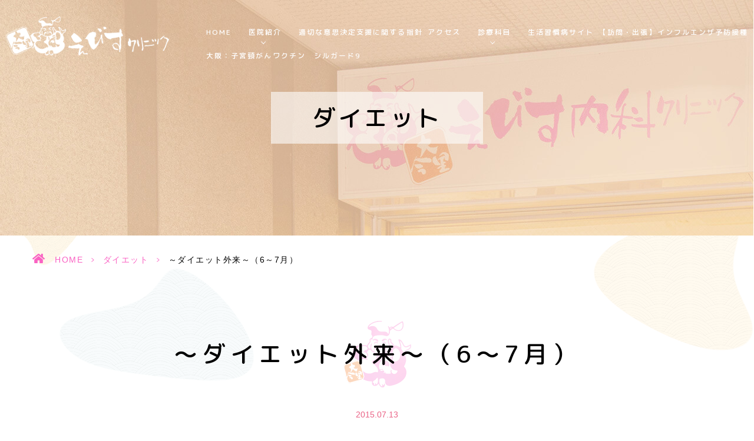

--- FILE ---
content_type: text/html; charset=UTF-8
request_url: https://ebisu-naika.com/%E3%83%80%E3%82%A4%E3%82%A8%E3%83%83%E3%83%88/3235/
body_size: 12048
content:
<!DOCTYPE html>
<html dir="ltr" lang="ja"><head>
											
<meta name="google" content="notranslate" />
<meta name="viewport" content="width=device-width, initial-scale=1.0" />
<meta name="format-detection" content="telephone=no">
<meta http-equiv="Content-Type" content="text/html; charset=UTF-8" />

	<style>img:is([sizes="auto" i], [sizes^="auto," i]) { contain-intrinsic-size: 3000px 1500px }</style>
	
		<!-- All in One SEO 4.8.7.2 - aioseo.com -->
		<title>～ダイエット外来～（6～7月） | 大阪市東成区の今里駅近くのクリニック</title>
	<meta name="robots" content="max-image-preview:large" />
	<meta name="author" content="webmaster"/>
	<link rel="canonical" href="https://ebisu-naika.com/%e3%83%80%e3%82%a4%e3%82%a8%e3%83%83%e3%83%88/3235/" />
	<meta name="generator" content="All in One SEO (AIOSEO) 4.8.7.2" />
		<script type="application/ld+json" class="aioseo-schema">
			{"@context":"https:\/\/schema.org","@graph":[{"@type":"Article","@id":"https:\/\/ebisu-naika.com\/%e3%83%80%e3%82%a4%e3%82%a8%e3%83%83%e3%83%88\/3235\/#article","name":"\uff5e\u30c0\u30a4\u30a8\u30c3\u30c8\u5916\u6765\uff5e\uff086\uff5e7\u6708\uff09 | \u5927\u962a\u5e02\u6771\u6210\u533a\u306e\u4eca\u91cc\u99c5\u8fd1\u304f\u306e\u30af\u30ea\u30cb\u30c3\u30af","headline":"\uff5e\u30c0\u30a4\u30a8\u30c3\u30c8\u5916\u6765\uff5e\uff086\uff5e7\u6708\uff09","author":{"@id":"https:\/\/ebisu-naika.com\/author\/webmaster\/#author"},"publisher":{"@id":"https:\/\/ebisu-naika.com\/#organization"},"datePublished":"2015-07-13T00:00:59+09:00","dateModified":"2015-07-13T00:00:59+09:00","inLanguage":"ja","mainEntityOfPage":{"@id":"https:\/\/ebisu-naika.com\/%e3%83%80%e3%82%a4%e3%82%a8%e3%83%83%e3%83%88\/3235\/#webpage"},"isPartOf":{"@id":"https:\/\/ebisu-naika.com\/%e3%83%80%e3%82%a4%e3%82%a8%e3%83%83%e3%83%88\/3235\/#webpage"},"articleSection":"\u30c0\u30a4\u30a8\u30c3\u30c8"},{"@type":"BreadcrumbList","@id":"https:\/\/ebisu-naika.com\/%e3%83%80%e3%82%a4%e3%82%a8%e3%83%83%e3%83%88\/3235\/#breadcrumblist","itemListElement":[{"@type":"ListItem","@id":"https:\/\/ebisu-naika.com#listItem","position":1,"name":"\u30db\u30fc\u30e0","item":"https:\/\/ebisu-naika.com","nextItem":{"@type":"ListItem","@id":"https:\/\/ebisu-naika.com\/%e3%83%80%e3%82%a4%e3%82%a8%e3%83%83%e3%83%88\/#listItem","name":"\u30c0\u30a4\u30a8\u30c3\u30c8"}},{"@type":"ListItem","@id":"https:\/\/ebisu-naika.com\/%e3%83%80%e3%82%a4%e3%82%a8%e3%83%83%e3%83%88\/#listItem","position":2,"name":"\u30c0\u30a4\u30a8\u30c3\u30c8","item":"https:\/\/ebisu-naika.com\/%e3%83%80%e3%82%a4%e3%82%a8%e3%83%83%e3%83%88\/","nextItem":{"@type":"ListItem","@id":"https:\/\/ebisu-naika.com\/%e3%83%80%e3%82%a4%e3%82%a8%e3%83%83%e3%83%88\/3235\/#listItem","name":"\uff5e\u30c0\u30a4\u30a8\u30c3\u30c8\u5916\u6765\uff5e\uff086\uff5e7\u6708\uff09"},"previousItem":{"@type":"ListItem","@id":"https:\/\/ebisu-naika.com#listItem","name":"\u30db\u30fc\u30e0"}},{"@type":"ListItem","@id":"https:\/\/ebisu-naika.com\/%e3%83%80%e3%82%a4%e3%82%a8%e3%83%83%e3%83%88\/3235\/#listItem","position":3,"name":"\uff5e\u30c0\u30a4\u30a8\u30c3\u30c8\u5916\u6765\uff5e\uff086\uff5e7\u6708\uff09","previousItem":{"@type":"ListItem","@id":"https:\/\/ebisu-naika.com\/%e3%83%80%e3%82%a4%e3%82%a8%e3%83%83%e3%83%88\/#listItem","name":"\u30c0\u30a4\u30a8\u30c3\u30c8"}}]},{"@type":"Organization","@id":"https:\/\/ebisu-naika.com\/#organization","name":"\u5927\u962a\u5e02\u6771\u6210\u533a\u306e\u4eca\u91cc\u99c5\u8fd1\u304f\u306e\u30af\u30ea\u30cb\u30c3\u30af","description":"\u3048\u3073\u3059\u30af\u30ea\u30cb\u30c3\u30af","url":"https:\/\/ebisu-naika.com\/"},{"@type":"Person","@id":"https:\/\/ebisu-naika.com\/author\/webmaster\/#author","url":"https:\/\/ebisu-naika.com\/author\/webmaster\/","name":"webmaster","image":{"@type":"ImageObject","@id":"https:\/\/ebisu-naika.com\/%e3%83%80%e3%82%a4%e3%82%a8%e3%83%83%e3%83%88\/3235\/#authorImage","url":"https:\/\/secure.gravatar.com\/avatar\/a101ee27b17bc92737e326a8d855fa1fc674e0e9e0615df1937f2f990ebe7cb8?s=96&d=mm&r=g","width":96,"height":96,"caption":"webmaster"}},{"@type":"WebPage","@id":"https:\/\/ebisu-naika.com\/%e3%83%80%e3%82%a4%e3%82%a8%e3%83%83%e3%83%88\/3235\/#webpage","url":"https:\/\/ebisu-naika.com\/%e3%83%80%e3%82%a4%e3%82%a8%e3%83%83%e3%83%88\/3235\/","name":"\uff5e\u30c0\u30a4\u30a8\u30c3\u30c8\u5916\u6765\uff5e\uff086\uff5e7\u6708\uff09 | \u5927\u962a\u5e02\u6771\u6210\u533a\u306e\u4eca\u91cc\u99c5\u8fd1\u304f\u306e\u30af\u30ea\u30cb\u30c3\u30af","inLanguage":"ja","isPartOf":{"@id":"https:\/\/ebisu-naika.com\/#website"},"breadcrumb":{"@id":"https:\/\/ebisu-naika.com\/%e3%83%80%e3%82%a4%e3%82%a8%e3%83%83%e3%83%88\/3235\/#breadcrumblist"},"author":{"@id":"https:\/\/ebisu-naika.com\/author\/webmaster\/#author"},"creator":{"@id":"https:\/\/ebisu-naika.com\/author\/webmaster\/#author"},"datePublished":"2015-07-13T00:00:59+09:00","dateModified":"2015-07-13T00:00:59+09:00"},{"@type":"WebSite","@id":"https:\/\/ebisu-naika.com\/#website","url":"https:\/\/ebisu-naika.com\/","name":"\u5927\u962a\u5e02\u6771\u6210\u533a\u306e\u4eca\u91cc\u99c5\u8fd1\u304f\u306e\u30af\u30ea\u30cb\u30c3\u30af","description":"\u3048\u3073\u3059\u30af\u30ea\u30cb\u30c3\u30af","inLanguage":"ja","publisher":{"@id":"https:\/\/ebisu-naika.com\/#organization"}}]}
		</script>
		<!-- All in One SEO -->

<link rel="alternate" type="application/rss+xml" title="大阪市東成区の今里駅近くのクリニック &raquo; フィード" href="https://ebisu-naika.com/feed/" />
<link rel="alternate" type="application/rss+xml" title="大阪市東成区の今里駅近くのクリニック &raquo; コメントフィード" href="https://ebisu-naika.com/comments/feed/" />
<style id='classic-theme-styles-inline-css' type='text/css'>
/*! This file is auto-generated */
.wp-block-button__link{color:#fff;background-color:#32373c;border-radius:9999px;box-shadow:none;text-decoration:none;padding:calc(.667em + 2px) calc(1.333em + 2px);font-size:1.125em}.wp-block-file__button{background:#32373c;color:#fff;text-decoration:none}
</style>
<style id='global-styles-inline-css' type='text/css'>
:root{--wp--preset--aspect-ratio--square: 1;--wp--preset--aspect-ratio--4-3: 4/3;--wp--preset--aspect-ratio--3-4: 3/4;--wp--preset--aspect-ratio--3-2: 3/2;--wp--preset--aspect-ratio--2-3: 2/3;--wp--preset--aspect-ratio--16-9: 16/9;--wp--preset--aspect-ratio--9-16: 9/16;--wp--preset--color--black: #000000;--wp--preset--color--cyan-bluish-gray: #abb8c3;--wp--preset--color--white: #ffffff;--wp--preset--color--pale-pink: #f78da7;--wp--preset--color--vivid-red: #cf2e2e;--wp--preset--color--luminous-vivid-orange: #ff6900;--wp--preset--color--luminous-vivid-amber: #fcb900;--wp--preset--color--light-green-cyan: #7bdcb5;--wp--preset--color--vivid-green-cyan: #00d084;--wp--preset--color--pale-cyan-blue: #8ed1fc;--wp--preset--color--vivid-cyan-blue: #0693e3;--wp--preset--color--vivid-purple: #9b51e0;--wp--preset--gradient--vivid-cyan-blue-to-vivid-purple: linear-gradient(135deg,rgba(6,147,227,1) 0%,rgb(155,81,224) 100%);--wp--preset--gradient--light-green-cyan-to-vivid-green-cyan: linear-gradient(135deg,rgb(122,220,180) 0%,rgb(0,208,130) 100%);--wp--preset--gradient--luminous-vivid-amber-to-luminous-vivid-orange: linear-gradient(135deg,rgba(252,185,0,1) 0%,rgba(255,105,0,1) 100%);--wp--preset--gradient--luminous-vivid-orange-to-vivid-red: linear-gradient(135deg,rgba(255,105,0,1) 0%,rgb(207,46,46) 100%);--wp--preset--gradient--very-light-gray-to-cyan-bluish-gray: linear-gradient(135deg,rgb(238,238,238) 0%,rgb(169,184,195) 100%);--wp--preset--gradient--cool-to-warm-spectrum: linear-gradient(135deg,rgb(74,234,220) 0%,rgb(151,120,209) 20%,rgb(207,42,186) 40%,rgb(238,44,130) 60%,rgb(251,105,98) 80%,rgb(254,248,76) 100%);--wp--preset--gradient--blush-light-purple: linear-gradient(135deg,rgb(255,206,236) 0%,rgb(152,150,240) 100%);--wp--preset--gradient--blush-bordeaux: linear-gradient(135deg,rgb(254,205,165) 0%,rgb(254,45,45) 50%,rgb(107,0,62) 100%);--wp--preset--gradient--luminous-dusk: linear-gradient(135deg,rgb(255,203,112) 0%,rgb(199,81,192) 50%,rgb(65,88,208) 100%);--wp--preset--gradient--pale-ocean: linear-gradient(135deg,rgb(255,245,203) 0%,rgb(182,227,212) 50%,rgb(51,167,181) 100%);--wp--preset--gradient--electric-grass: linear-gradient(135deg,rgb(202,248,128) 0%,rgb(113,206,126) 100%);--wp--preset--gradient--midnight: linear-gradient(135deg,rgb(2,3,129) 0%,rgb(40,116,252) 100%);--wp--preset--font-size--small: 13px;--wp--preset--font-size--medium: 20px;--wp--preset--font-size--large: 36px;--wp--preset--font-size--x-large: 42px;--wp--preset--spacing--20: 0.44rem;--wp--preset--spacing--30: 0.67rem;--wp--preset--spacing--40: 1rem;--wp--preset--spacing--50: 1.5rem;--wp--preset--spacing--60: 2.25rem;--wp--preset--spacing--70: 3.38rem;--wp--preset--spacing--80: 5.06rem;--wp--preset--shadow--natural: 6px 6px 9px rgba(0, 0, 0, 0.2);--wp--preset--shadow--deep: 12px 12px 50px rgba(0, 0, 0, 0.4);--wp--preset--shadow--sharp: 6px 6px 0px rgba(0, 0, 0, 0.2);--wp--preset--shadow--outlined: 6px 6px 0px -3px rgba(255, 255, 255, 1), 6px 6px rgba(0, 0, 0, 1);--wp--preset--shadow--crisp: 6px 6px 0px rgba(0, 0, 0, 1);}:where(.is-layout-flex){gap: 0.5em;}:where(.is-layout-grid){gap: 0.5em;}body .is-layout-flex{display: flex;}.is-layout-flex{flex-wrap: wrap;align-items: center;}.is-layout-flex > :is(*, div){margin: 0;}body .is-layout-grid{display: grid;}.is-layout-grid > :is(*, div){margin: 0;}:where(.wp-block-columns.is-layout-flex){gap: 2em;}:where(.wp-block-columns.is-layout-grid){gap: 2em;}:where(.wp-block-post-template.is-layout-flex){gap: 1.25em;}:where(.wp-block-post-template.is-layout-grid){gap: 1.25em;}.has-black-color{color: var(--wp--preset--color--black) !important;}.has-cyan-bluish-gray-color{color: var(--wp--preset--color--cyan-bluish-gray) !important;}.has-white-color{color: var(--wp--preset--color--white) !important;}.has-pale-pink-color{color: var(--wp--preset--color--pale-pink) !important;}.has-vivid-red-color{color: var(--wp--preset--color--vivid-red) !important;}.has-luminous-vivid-orange-color{color: var(--wp--preset--color--luminous-vivid-orange) !important;}.has-luminous-vivid-amber-color{color: var(--wp--preset--color--luminous-vivid-amber) !important;}.has-light-green-cyan-color{color: var(--wp--preset--color--light-green-cyan) !important;}.has-vivid-green-cyan-color{color: var(--wp--preset--color--vivid-green-cyan) !important;}.has-pale-cyan-blue-color{color: var(--wp--preset--color--pale-cyan-blue) !important;}.has-vivid-cyan-blue-color{color: var(--wp--preset--color--vivid-cyan-blue) !important;}.has-vivid-purple-color{color: var(--wp--preset--color--vivid-purple) !important;}.has-black-background-color{background-color: var(--wp--preset--color--black) !important;}.has-cyan-bluish-gray-background-color{background-color: var(--wp--preset--color--cyan-bluish-gray) !important;}.has-white-background-color{background-color: var(--wp--preset--color--white) !important;}.has-pale-pink-background-color{background-color: var(--wp--preset--color--pale-pink) !important;}.has-vivid-red-background-color{background-color: var(--wp--preset--color--vivid-red) !important;}.has-luminous-vivid-orange-background-color{background-color: var(--wp--preset--color--luminous-vivid-orange) !important;}.has-luminous-vivid-amber-background-color{background-color: var(--wp--preset--color--luminous-vivid-amber) !important;}.has-light-green-cyan-background-color{background-color: var(--wp--preset--color--light-green-cyan) !important;}.has-vivid-green-cyan-background-color{background-color: var(--wp--preset--color--vivid-green-cyan) !important;}.has-pale-cyan-blue-background-color{background-color: var(--wp--preset--color--pale-cyan-blue) !important;}.has-vivid-cyan-blue-background-color{background-color: var(--wp--preset--color--vivid-cyan-blue) !important;}.has-vivid-purple-background-color{background-color: var(--wp--preset--color--vivid-purple) !important;}.has-black-border-color{border-color: var(--wp--preset--color--black) !important;}.has-cyan-bluish-gray-border-color{border-color: var(--wp--preset--color--cyan-bluish-gray) !important;}.has-white-border-color{border-color: var(--wp--preset--color--white) !important;}.has-pale-pink-border-color{border-color: var(--wp--preset--color--pale-pink) !important;}.has-vivid-red-border-color{border-color: var(--wp--preset--color--vivid-red) !important;}.has-luminous-vivid-orange-border-color{border-color: var(--wp--preset--color--luminous-vivid-orange) !important;}.has-luminous-vivid-amber-border-color{border-color: var(--wp--preset--color--luminous-vivid-amber) !important;}.has-light-green-cyan-border-color{border-color: var(--wp--preset--color--light-green-cyan) !important;}.has-vivid-green-cyan-border-color{border-color: var(--wp--preset--color--vivid-green-cyan) !important;}.has-pale-cyan-blue-border-color{border-color: var(--wp--preset--color--pale-cyan-blue) !important;}.has-vivid-cyan-blue-border-color{border-color: var(--wp--preset--color--vivid-cyan-blue) !important;}.has-vivid-purple-border-color{border-color: var(--wp--preset--color--vivid-purple) !important;}.has-vivid-cyan-blue-to-vivid-purple-gradient-background{background: var(--wp--preset--gradient--vivid-cyan-blue-to-vivid-purple) !important;}.has-light-green-cyan-to-vivid-green-cyan-gradient-background{background: var(--wp--preset--gradient--light-green-cyan-to-vivid-green-cyan) !important;}.has-luminous-vivid-amber-to-luminous-vivid-orange-gradient-background{background: var(--wp--preset--gradient--luminous-vivid-amber-to-luminous-vivid-orange) !important;}.has-luminous-vivid-orange-to-vivid-red-gradient-background{background: var(--wp--preset--gradient--luminous-vivid-orange-to-vivid-red) !important;}.has-very-light-gray-to-cyan-bluish-gray-gradient-background{background: var(--wp--preset--gradient--very-light-gray-to-cyan-bluish-gray) !important;}.has-cool-to-warm-spectrum-gradient-background{background: var(--wp--preset--gradient--cool-to-warm-spectrum) !important;}.has-blush-light-purple-gradient-background{background: var(--wp--preset--gradient--blush-light-purple) !important;}.has-blush-bordeaux-gradient-background{background: var(--wp--preset--gradient--blush-bordeaux) !important;}.has-luminous-dusk-gradient-background{background: var(--wp--preset--gradient--luminous-dusk) !important;}.has-pale-ocean-gradient-background{background: var(--wp--preset--gradient--pale-ocean) !important;}.has-electric-grass-gradient-background{background: var(--wp--preset--gradient--electric-grass) !important;}.has-midnight-gradient-background{background: var(--wp--preset--gradient--midnight) !important;}.has-small-font-size{font-size: var(--wp--preset--font-size--small) !important;}.has-medium-font-size{font-size: var(--wp--preset--font-size--medium) !important;}.has-large-font-size{font-size: var(--wp--preset--font-size--large) !important;}.has-x-large-font-size{font-size: var(--wp--preset--font-size--x-large) !important;}
:where(.wp-block-post-template.is-layout-flex){gap: 1.25em;}:where(.wp-block-post-template.is-layout-grid){gap: 1.25em;}
:where(.wp-block-columns.is-layout-flex){gap: 2em;}:where(.wp-block-columns.is-layout-grid){gap: 2em;}
:root :where(.wp-block-pullquote){font-size: 1.5em;line-height: 1.6;}
</style>
<link rel='stylesheet' id='slick-css' href='https://ebisu-naika.com/wp-content/themes/grits_theme/css/slick.css?ver=6.8.3' type='text/css' media='all' />
<link rel='stylesheet' id='pc-css' href='https://ebisu-naika.com/wp-content/themes/grits_theme/css/style.css?ver=6.8.3' type='text/css' media='all' />
<link rel='stylesheet' id='sp-css' href='https://ebisu-naika.com/wp-content/themes/grits_theme/css/style_sp.css?ver=6.8.3' type='text/css' media='all' />
<script type="text/javascript" src="https://ebisu-naika.com/wp-content/themes/grits_theme/js/jquery-2.0.3.min.js?ver=6.8.3" id="jquery-js"></script>
<script defer type="text/javascript" src="https://ebisu-naika.com/wp-content/themes/grits_theme/js/slick.min.js?ver=6.8.3" id="slick-script-defer-js"></script>
<script defer type="text/javascript" src="https://ebisu-naika.com/wp-content/themes/grits_theme/js/jquery.scroll.js?ver=6.8.3" id="scroll-script-defer-js"></script>
<script defer type="text/javascript" src="https://ebisu-naika.com/wp-content/themes/grits_theme/js/common.js?ver=6.8.3" id="common-script-defer-js"></script>
<link rel="https://api.w.org/" href="https://ebisu-naika.com/wp-json/" /><link rel="alternate" title="JSON" type="application/json" href="https://ebisu-naika.com/wp-json/wp/v2/posts/3235" /><link rel="alternate" title="oEmbed (JSON)" type="application/json+oembed" href="https://ebisu-naika.com/wp-json/oembed/1.0/embed?url=https%3A%2F%2Febisu-naika.com%2F%25e3%2583%2580%25e3%2582%25a4%25e3%2582%25a8%25e3%2583%2583%25e3%2583%2588%2F3235%2F" />
<link rel="alternate" title="oEmbed (XML)" type="text/xml+oembed" href="https://ebisu-naika.com/wp-json/oembed/1.0/embed?url=https%3A%2F%2Febisu-naika.com%2F%25e3%2583%2580%25e3%2582%25a4%25e3%2582%25a8%25e3%2583%2583%25e3%2583%2588%2F3235%2F&#038;format=xml" />
<noscript><style>.lazyload[data-src]{display:none !important;}</style></noscript><style>.lazyload{background-image:none !important;}.lazyload:before{background-image:none !important;}</style><link rel="amphtml" href="https://ebisu-naika.com/%E3%83%80%E3%82%A4%E3%82%A8%E3%83%83%E3%83%88/3235/amp/"><link rel="icon" href="https://ebisu-naika.com/wp-content/uploads/2019/11/favico.png" sizes="32x32" />
<link rel="icon" href="https://ebisu-naika.com/wp-content/uploads/2019/11/favico.png" sizes="192x192" />
<link rel="apple-touch-icon" href="https://ebisu-naika.com/wp-content/uploads/2019/11/favico.png" />
<meta name="msapplication-TileImage" content="https://ebisu-naika.com/wp-content/uploads/2019/11/favico.png" />
				<style type="text/css" id="c4wp-checkout-css">
					.woocommerce-checkout .c4wp_captcha_field {
						margin-bottom: 10px;
						margin-top: 15px;
						position: relative;
						display: inline-block;
					}
				</style>
							<style type="text/css" id="c4wp-v3-lp-form-css">
				.login #login, .login #lostpasswordform {
					min-width: 350px !important;
				}
				.wpforms-field-c4wp iframe {
					width: 100% !important;
				}
			</style>
			</head>

<body  class="under blog">
<div class="wrapper">
	<header>
		<div class="header_top">
			<h1 class="logo"><a href="https://ebisu-naika.com"><img src="[data-uri]" alt="えびすクリニック" data-src="https://ebisu-naika.com/wp-content/themes/grits_theme/images/shared_header_logo.png" decoding="async" class="lazyload" data-eio-rwidth="320" data-eio-rheight="77"><noscript><img src="https://ebisu-naika.com/wp-content/themes/grits_theme/images/shared_header_logo.png" alt="えびすクリニック" data-eio="l"></noscript></a></h1>
			<div class="right_head pc_only">
				<div class="pc_navi">
					<ul id="menu-pc_menu" class="menu"><li class="menu-item menu-item-type-post_type menu-item-object-page menu-item-home"><a href="https://ebisu-naika.com/" class="main-menu-link">HOME</a></li>
<li class="noLink lv2 short menu-item menu-item-type-custom menu-item-object-custom menu-item-has-children"><a class="title pc_only" href="#">医院紹介</a><p class="title sp_only">医院紹介</p>
<div class='subInner'><ul>
	<li class="menu-item menu-item-type-post_type menu-item-object-page"><a href="https://ebisu-naika.com/clinic/" class="sub-menu-link">クリニック紹介</a></li>
	<li class="menu-item menu-item-type-post_type menu-item-object-page"><a href="https://ebisu-naika.com/doctors/" class="sub-menu-link">院長紹介</a></li>
	<li class="menu-item menu-item-type-post_type menu-item-object-page"><a href="https://ebisu-naika.com/reason/" class="sub-menu-link">選ばれる理由</a></li>
	<li class="menu-item menu-item-type-post_type menu-item-object-page"><a href="https://ebisu-naika.com/concept/" class="sub-menu-link">コンセプト</a></li>
	<li class="menu-item menu-item-type-post_type menu-item-object-page"><a href="https://ebisu-naika.com/voice/" class="sub-menu-link">患者様への思い</a></li>
</ul></div>
</li>
<li class="menu-item menu-item-type-post_type menu-item-object-page"><a href="https://ebisu-naika.com/%e9%81%a9%e5%88%87%e3%81%aa%e6%84%8f%e6%80%9d%e6%b1%ba%e5%ae%9a%e6%94%af%e6%8f%b4%e3%81%ab%e9%96%a2%e3%81%99%e3%82%8b%e6%8c%87%e9%87%9d/" class="main-menu-link">適切な意思決定支援に関する指針</a></li>
<li class="menu-item menu-item-type-custom menu-item-object-custom"><a href="https://ebisu-naika.com/clinic/#service" class="main-menu-link">アクセス</a></li>
<li class="noLink lv2 menu-item menu-item-type-custom menu-item-object-custom menu-item-has-children"><a class="title pc_only" href="#">診療科目</a><p class="title sp_only">診療科目</p>
<div class='subInner'><ul>
	<li class="menu-item menu-item-type-custom menu-item-object-custom"><a href="#" class="sub-menu-link">診療一覧</a></li>
	<li class="menu-item menu-item-type-post_type menu-item-object-page"><a href="https://ebisu-naika.com/internal_pediatrics/" class="sub-menu-link">内科</a></li>
	<li class="menu-item menu-item-type-post_type menu-item-object-page"><a href="https://ebisu-naika.com/pcr%e6%a4%9c%e6%9f%bb/" class="sub-menu-link">発熱外来：PCR検査：東成区大今里南</a></li>
	<li class="menu-item menu-item-type-post_type menu-item-object-page"><a href="https://ebisu-naika.com/department01/influenza/" class="sub-menu-link">インフルエンザ予防接種</a></li>
	<li class="menu-item menu-item-type-post_type menu-item-object-page"><a href="https://ebisu-naika.com/%e6%96%b0%e5%9e%8b%e3%82%b3%e3%83%ad%e3%83%8a%e3%82%a6%e3%82%a4%e3%83%ab%e3%82%b9%e4%b8%ad%e5%92%8c%e6%8a%97%e4%bd%93%e6%a4%9c%e6%9f%bb/" class="sub-menu-link">新型コロナウイルス中和「抗体検査」</a></li>
	<li class="menu-item menu-item-type-post_type menu-item-object-page"><a href="https://ebisu-naika.com/%e5%a4%a7%e4%ba%ba%e3%81%ae%e5%b8%af%e7%8a%b6%e7%96%b1%e7%96%b9%e3%81%ae%e4%ba%88%e9%98%b2%ef%bc%88%e3%83%af%e3%82%af%e3%83%81%e3%83%b3%e6%8e%a5%e7%a8%ae%ef%bc%89/" class="sub-menu-link">帯状疱疹の予防（ワクチン接種）</a></li>
	<li class="menu-item menu-item-type-post_type menu-item-object-page"><a href="https://ebisu-naika.com/specific/" class="sub-menu-link">健康診断・特定健診</a></li>
	<li class="menu-item menu-item-type-post_type menu-item-object-page"><a href="https://ebisu-naika.com/department01/%e8%8a%b1%e7%b2%89%e7%97%87%e5%a4%96%e6%9d%a5/" class="sub-menu-link">大阪：花粉症　注射（アレルギー、ハウスダスト、アトピー）</a></li>
	<li class="menu-item menu-item-type-post_type menu-item-object-page"><a href="https://ebisu-naika.com/cardiology/" class="sub-menu-link">循環器内科</a></li>
	<li class="menu-item menu-item-type-post_type menu-item-object-page"><a href="https://ebisu-naika.com/diabetes/" class="sub-menu-link">糖尿病内科</a></li>
	<li class="menu-item menu-item-type-post_type menu-item-object-page"><a href="https://ebisu-naika.com/nephrology/" class="sub-menu-link">腎臓内科</a></li>
	<li class="menu-item menu-item-type-post_type menu-item-object-page"><a href="https://ebisu-naika.com/%e7%be%8e%e5%ae%b9%e9%8d%bc%e7%81%b8%e3%83%bb%e7%be%8e%e9%a1%94%e9%8d%bc%e7%81%b8/" class="sub-menu-link">美容鍼・美容整体 　1回で効果を実感！</a></li>
	<li class="menu-item menu-item-type-post_type menu-item-object-page"><a href="https://ebisu-naika.com/visiting_treatment/" class="sub-menu-link">訪問診療</a></li>
	<li class="menu-item menu-item-type-post_type menu-item-object-page"><a href="https://ebisu-naika.com/nonsmoking/" class="sub-menu-link">禁煙外来「チャンピックス」</a></li>
	<li class="menu-item menu-item-type-post_type menu-item-object-page"><a href="https://ebisu-naika.com/%e5%88%9d%e8%a8%ba%ef%bc%9a%e3%83%80%e3%82%a4%e3%82%a8%e3%83%83%e3%83%88%e5%a4%96%e6%9d%a5%e3%81%ae%e6%b5%81%e3%82%8c/" class="sub-menu-link">初診：ダイエット治療の流れ</a></li>
	<li class="menu-item menu-item-type-post_type menu-item-object-page"><a href="https://ebisu-naika.com/glp-1%e3%83%80%e3%82%a4%e3%82%a8%e3%83%83%e3%83%88/" class="sub-menu-link">GLP-1</a></li>
	<li class="menu-item menu-item-type-post_type menu-item-object-page"><a href="https://ebisu-naika.com/anti-aging/" class="sub-menu-link">自費診療</a></li>
	<li class="menu-item menu-item-type-post_type menu-item-object-page"><a href="https://ebisu-naika.com/superlizer/" class="sub-menu-link">スーパーライザー</a></li>
	<li class="menu-item menu-item-type-post_type menu-item-object-page"><a href="https://ebisu-naika.com/supplement/" class="sub-menu-link">サプリメント</a></li>
	<li class="menu-item menu-item-type-post_type menu-item-object-page"><a href="https://ebisu-naika.com/placenta/" class="sub-menu-link">プラセンタ注射</a></li>
	<li class="sm menu-item menu-item-type-post_type menu-item-object-page"><a href="https://ebisu-naika.com/%e6%9b%b4%e5%b9%b4%e6%9c%9f%e9%9a%9c%e5%ae%b3%e3%81%ab%e6%9c%89%e5%8a%b9%e3%81%aa%e3%83%97%e3%83%a9%e3%82%bb%e3%83%b3%e3%82%bf%e7%99%82%e6%b3%95%e3%82%92%e3%81%94%e5%ad%98%e7%9f%a5%e3%81%a7%e3%81%99/" class="sub-menu-link">更年期障害に有効</a></li>
	<li class="menu-item menu-item-type-post_type menu-item-object-page"><a href="https://ebisu-naika.com/sleep_disease/" class="sub-menu-link">睡眠時無呼吸症候群</a></li>
	<li class="menu-item menu-item-type-post_type menu-item-object-page"><a href="https://ebisu-naika.com/%e7%9d%a1%e7%9c%a0%e6%99%82%e7%84%a1%e5%91%bc%e5%90%b8%e7%97%87%e5%80%99%e7%be%a4%e3%81%ae%e6%b2%bb%e7%99%82%e3%81%a8%e6%a4%9c%e6%9f%bb/" class="sub-menu-link">治療と検査</a></li>
	<li class="menu-item menu-item-type-post_type menu-item-object-page"><a href="https://ebisu-naika.com/lifestyle2/" class="sub-menu-link">産業医をお探しの事業者様へ</a></li>
	<li class="menu-item menu-item-type-post_type menu-item-object-page"><a href="https://ebisu-naika.com/%e7%be%8e%e7%99%bd%e7%82%b9%e6%bb%b4%e3%80%90%e7%99%bd%e7%8e%89%e7%82%b9%e6%bb%b4%e3%80%91/" class="sub-menu-link">大阪 白玉点滴（グルタチオン点滴）で透明感ある肌へ</a></li>
	<li class="menu-item menu-item-type-post_type menu-item-object-page"><a href="https://ebisu-naika.com/anti-aging/" class="sub-menu-link">自費診療</a></li>
	<li class="menu-item menu-item-type-post_type menu-item-object-page"><a href="https://ebisu-naika.com/%e6%96%b0%e3%81%97%e3%81%84%e3%82%ac%e3%83%b3%e6%b2%bb%e7%99%82%ef%bc%81%e9%ab%98%e6%bf%83%e5%ba%a6%e3%83%93%e3%82%bf%e3%83%9f%e3%83%b3c%e7%82%b9%e6%bb%b4%e7%99%82%e6%b3%95/" class="sub-menu-link">高濃度ビタミンC点滴</a></li>
	<li class="menu-item menu-item-type-post_type menu-item-object-page"><a href="https://ebisu-naika.com/nmn%e7%82%b9%e6%bb%b4%e7%99%82%e6%b3%95/" class="sub-menu-link">NMN点滴療法</a></li>
	<li class="menu-item menu-item-type-post_type menu-item-object-page"><a href="https://ebisu-naika.com/department02/" class="sub-menu-link">循環器内科</a></li>
	<li class="menu-item menu-item-type-post_type menu-item-object-page"><a href="https://ebisu-naika.com/department02/lifestyle4/" class="sub-menu-link">血圧が気になる方へ</a></li>
	<li class="menu-item menu-item-type-post_type menu-item-object-page"><a href="https://ebisu-naika.com/department02/%e8%a1%80%e7%ae%a1%e5%b9%b4%e9%bd%a2%e3%83%81%e3%82%a7%e3%83%83%e3%82%af/" class="sub-menu-link">血管年齢チェック</a></li>
	<li class="menu-item menu-item-type-post_type menu-item-object-page"><a href="https://ebisu-naika.com/%e7%94%9f%e6%b4%bb%e7%bf%92%e6%85%a3%e7%97%85/" class="sub-menu-link">生活習慣病</a></li>
	<li class="menu-item menu-item-type-post_type menu-item-object-page"><a href="https://ebisu-naika.com/department03/" class="sub-menu-link">糖尿病内科</a></li>
	<li class="menu-item menu-item-type-post_type menu-item-object-page"><a href="https://ebisu-naika.com/department04/" class="sub-menu-link">腎臓内科</a></li>
	<li class="menu-item menu-item-type-post_type menu-item-object-page"><a href="https://ebisu-naika.com/department04/%e8%85%8e%e4%b8%8d%e5%85%a8%e5%a4%96%e6%9d%a5/" class="sub-menu-link">腎不全</a></li>
	<li class="menu-item menu-item-type-post_type menu-item-object-page"><a href="https://ebisu-naika.com/%e5%a4%a7%e9%98%aa%ef%bc%9a%e3%82%b3%e3%83%ad%e3%83%8a%e5%be%8c%e9%81%ba%e7%97%87%e3%81%ae%e9%8d%bc%e7%81%b8%e6%b2%bb%e7%99%82/" class="sub-menu-link">大阪市：新型コロナウイルス後遺症外来「はり治療で劇的改善への道」</a></li>
	<li class="menu-item menu-item-type-post_type menu-item-object-page"><a href="https://ebisu-naika.com/department05/%e9%8d%bc%e7%81%b8%e6%b2%bb%e7%99%82%ef%bc%9a%e3%82%b9%e3%83%9d%e3%83%bc%e3%83%84%e9%8d%bc%e7%81%b8/" class="sub-menu-link">鍼灸・整体・シグナル療法</a></li>
	<li class="menu-item menu-item-type-post_type menu-item-object-page"><a href="https://ebisu-naika.com/department05/%e8%85%b0%e7%97%9b%e3%80%81%e3%81%8e%e3%81%a3%e3%81%8f%e3%82%8a%e8%85%b0%e3%80%81%e3%83%98%e3%83%ab%e3%83%8b%e3%82%a2%e3%80%81%e3%81%99%e3%81%b9%e3%82%8a%e7%97%87/" class="sub-menu-link">鍼灸・整体・自律神経・コロナ後遺症</a></li>
	<li class="menu-item menu-item-type-post_type menu-item-object-page"><a href="https://ebisu-naika.com/department06/" class="sub-menu-link">訪問診療（自宅・高齢者施設）</a></li>
	<li class="menu-item menu-item-type-post_type menu-item-object-page"><a href="https://ebisu-naika.com/department08/" class="sub-menu-link">禁煙治療</a></li>
	<li class="menu-item menu-item-type-post_type menu-item-object-page"><a href="https://ebisu-naika.com/department08/%e7%a6%81%e7%85%99%e3%82%b9%e3%82%b1%e3%82%b8%e3%83%a5%e3%83%bc%e3%83%ab%ef%bc%9a%e5%88%9d%e5%9b%9e%e8%a8%ba%e5%af%9f/" class="sub-menu-link">禁煙スケジュール：初回診察</a></li>
	<li class="menu-item menu-item-type-post_type menu-item-object-page"><a href="https://ebisu-naika.com/department08/%e7%a6%81%e7%85%99%e5%a4%96%e6%9d%a5%ef%bc%9a%e9%80%9a%e9%99%a2%ef%bc%92%e5%9b%9e%e7%9b%ae%ef%bc%88%e5%88%9d%e8%a8%ba%ef%bd%9e%ef%bc%92%e9%80%b1%e9%96%93%e5%be%8c%ef%bc%89/" class="sub-menu-link">禁煙治療：通院２回目</a></li>
	<li class="menu-item menu-item-type-post_type menu-item-object-page"><a href="https://ebisu-naika.com/department08/%e7%a6%81%e7%85%99%e5%a4%96%e6%9d%a5%ef%bc%9a%e9%80%9a%e9%99%a2%ef%bc%93%e5%9b%9e%e7%9b%ae%ef%bc%88%e5%89%8d%e5%9b%9e%ef%bd%9e%ef%bc%92%e9%80%b1%e9%96%93%e5%be%8c%ef%bc%89/" class="sub-menu-link">禁煙治療：通院３回目</a></li>
	<li class="menu-item menu-item-type-post_type menu-item-object-page"><a href="https://ebisu-naika.com/department08/%e7%a6%81%e7%85%99%e5%a4%96%e6%9d%a5%ef%bc%9a%e9%80%9a%e9%99%a2%ef%bc%94%e5%9b%9e%e7%9b%ae%ef%bc%88%e5%89%8d%e5%9b%9e%ef%bd%9e%ef%bc%94%e9%80%b1%e9%96%93%e5%be%8c%ef%bc%89/" class="sub-menu-link">禁煙治療：通院４回目</a></li>
	<li class="menu-item menu-item-type-post_type menu-item-object-page"><a href="https://ebisu-naika.com/department08/%e7%a6%81%e7%85%99%e5%a4%96%e6%9d%a5%ef%bc%9a%e9%80%9a%e9%99%a2%ef%bc%95%e5%9b%9e%e7%9b%ae%ef%bc%88%e5%89%8d%e5%9b%9e%ef%bd%9e%ef%bc%94%e9%80%b1%e9%96%93%e5%be%8c%ef%bc%89goal%ef%bc%81/" class="sub-menu-link">禁煙治療：通院５回目</a></li>
	<li class="menu-item menu-item-type-post_type menu-item-object-page"><a href="https://ebisu-naika.com/%e5%a5%b3%e6%80%a7%e3%81%ae%e8%96%84%e6%af%9b%e6%b2%bb%e7%99%82/" class="sub-menu-link">女性の薄毛治療</a></li>
	<li class="menu-item menu-item-type-post_type menu-item-object-page"><a href="https://ebisu-naika.com/department09/" class="sub-menu-link">ED・AGA(男性型脱毛症)育毛</a></li>
	<li class="menu-item menu-item-type-post_type menu-item-object-page"><a href="https://ebisu-naika.com/department11/" class="sub-menu-link">特定健診</a></li>
	<li class="menu-item menu-item-type-post_type menu-item-object-page"><a href="https://ebisu-naika.com/%e8%87%aa%e5%be%8b%e7%a5%9e%e7%b5%8c%e5%a4%b1%e8%aa%bf%e7%97%87/" class="sub-menu-link">自律神経失調症</a></li>
	<li class="menu-item menu-item-type-post_type menu-item-object-page"><a href="https://ebisu-naika.com/department01/%e6%bc%a2%e6%96%b9%e5%a4%96%e6%9d%a5/" class="sub-menu-link">漢方</a></li>
	<li class="menu-item menu-item-type-post_type menu-item-object-page"><a href="https://ebisu-naika.com/department01/%e7%88%aa%e6%b0%b4%e8%99%ab%ef%bc%88%e7%88%aa%e7%99%bd%e7%99%ac%ef%bc%89/" class="sub-menu-link">爪水虫（爪白癬）</a></li>
	<li class="menu-item menu-item-type-post_type menu-item-object-page"><a href="https://ebisu-naika.com/department01/%e7%96%b2%e3%82%8c%e3%83%bb%e4%bd%93%e3%81%ae%e3%81%a0%e3%82%8b%e3%81%95%e3%83%bb%e7%96%b2%e5%8a%b4%e5%a4%96%e6%9d%a5/" class="sub-menu-link">疲労回復注射・点滴</a></li>
	<li class="menu-item menu-item-type-post_type menu-item-object-page"><a href="https://ebisu-naika.com/department01/%e8%91%9b%e6%a0%b9%e6%b9%af%ef%bc%88%e3%82%ab%e3%83%83%e3%82%b3%e3%83%b3%e3%83%88%e3%82%a6%ef%bc%89/" class="sub-menu-link">葛根湯（カッコントウ）</a></li>
	<li class="menu-item menu-item-type-post_type menu-item-object-page"><a href="https://ebisu-naika.com/department01/%e6%bc%a2%e6%96%b9%e5%a4%96%e6%9d%a5/%e9%98%b2%e9%a2%a8%e9%80%9a%e8%81%96%e6%95%a3%ef%bc%9a%e3%83%80%e3%82%a4%e3%82%a8%e3%83%83%e3%83%88%e6%bc%a2%e6%96%b9/" class="sub-menu-link">防風通聖散：便秘解消・ダイエット：漢方</a></li>
	<li class="menu-item menu-item-type-post_type menu-item-object-page"><a href="https://ebisu-naika.com/%e3%82%a8%e3%83%a0%e3%82%b9%e3%82%ab%e3%83%ab%e3%83%97%e3%83%88/" class="sub-menu-link">エムスカルプト</a></li>
	<li class="menu-item menu-item-type-post_type menu-item-object-page"><a href="https://ebisu-naika.com/%e3%83%9c%e3%83%88%e3%83%83%e3%82%af%e3%82%b9%e3%83%93%e3%82%b9%e3%82%bf%ef%bc%88%e7%9c%89%e9%96%93%e3%81%ae%e3%81%97%e3%82%8f%e3%80%81%e7%9b%ae%e5%b0%bb%e3%81%ae%e3%81%97%e3%82%8f%ef%bc%89/" class="sub-menu-link">ボトックスビスタ（眉間のしわ、目尻のしわ）</a></li>
</ul></div>
</li>
<li class="menu-item menu-item-type-custom menu-item-object-custom"><a href="https://ebisu-naika.net/" class="main-menu-link">生活習慣病サイト</a></li>
<li class="menu-item menu-item-type-post_type menu-item-object-page"><a href="https://ebisu-naika.com/lifestyle3/" class="main-menu-link">【訪問・出張】インフルエンザ予防接種</a></li>
<li class="menu-item menu-item-type-post_type menu-item-object-page"><a href="https://ebisu-naika.com/%e5%a4%a7%e9%98%aa%e5%ad%90%e5%ae%ae%e9%a0%b8%e3%81%8c%e3%82%93%e4%ba%88%e9%98%b2%e3%83%af%e3%82%af%e3%83%81%e3%83%b3/" class="main-menu-link">大阪：子宮頸がんワクチン　シルガード9</a></li>
</ul>				</div>
			</div>
		</div>
		<div class="sp_navi sp_only">
			<ul class="hamburger-btn">
				<li class="button-toggle">
					<div id="nav-icon">
						<span></span>
						<span></span>
						<span></span>
						<span></span>
					</div>
					<p id="menu_btn"><span>MENU</span></p>
				</li>
			</ul>
			<div class="menu_toggle">
				<div class="inside">
					<ul id="menu-pc_menu-1" class="menu"><li class="menu-item menu-item-type-post_type menu-item-object-page menu-item-home"><a href="https://ebisu-naika.com/" class="main-menu-link">HOME</a></li>
<li class="noLink lv2 short menu-item menu-item-type-custom menu-item-object-custom menu-item-has-children"><a class="title pc_only" href="#">医院紹介</a><p class="title sp_only">医院紹介</p>
<ul>
	<li class="menu-item menu-item-type-post_type menu-item-object-page"><a href="https://ebisu-naika.com/clinic/" class="sub-menu-link">クリニック紹介</a></li>
	<li class="menu-item menu-item-type-post_type menu-item-object-page"><a href="https://ebisu-naika.com/doctors/" class="sub-menu-link">院長紹介</a></li>
	<li class="menu-item menu-item-type-post_type menu-item-object-page"><a href="https://ebisu-naika.com/reason/" class="sub-menu-link">選ばれる理由</a></li>
	<li class="menu-item menu-item-type-post_type menu-item-object-page"><a href="https://ebisu-naika.com/concept/" class="sub-menu-link">コンセプト</a></li>
	<li class="menu-item menu-item-type-post_type menu-item-object-page"><a href="https://ebisu-naika.com/voice/" class="sub-menu-link">患者様への思い</a></li>
</ul>
</li>
<li class="menu-item menu-item-type-post_type menu-item-object-page"><a href="https://ebisu-naika.com/%e9%81%a9%e5%88%87%e3%81%aa%e6%84%8f%e6%80%9d%e6%b1%ba%e5%ae%9a%e6%94%af%e6%8f%b4%e3%81%ab%e9%96%a2%e3%81%99%e3%82%8b%e6%8c%87%e9%87%9d/" class="main-menu-link">適切な意思決定支援に関する指針</a></li>
<li class="menu-item menu-item-type-custom menu-item-object-custom"><a href="https://ebisu-naika.com/clinic/#service" class="main-menu-link">アクセス</a></li>
<li class="noLink lv2 menu-item menu-item-type-custom menu-item-object-custom menu-item-has-children"><a class="title pc_only" href="#">診療科目</a><p class="title sp_only">診療科目</p>
<ul>
	<li class="menu-item menu-item-type-custom menu-item-object-custom"><a href="#" class="sub-menu-link">診療一覧</a></li>
	<li class="menu-item menu-item-type-post_type menu-item-object-page"><a href="https://ebisu-naika.com/internal_pediatrics/" class="sub-menu-link">内科</a></li>
	<li class="menu-item menu-item-type-post_type menu-item-object-page"><a href="https://ebisu-naika.com/pcr%e6%a4%9c%e6%9f%bb/" class="sub-menu-link">発熱外来：PCR検査：東成区大今里南</a></li>
	<li class="menu-item menu-item-type-post_type menu-item-object-page"><a href="https://ebisu-naika.com/department01/influenza/" class="sub-menu-link">インフルエンザ予防接種</a></li>
	<li class="menu-item menu-item-type-post_type menu-item-object-page"><a href="https://ebisu-naika.com/%e6%96%b0%e5%9e%8b%e3%82%b3%e3%83%ad%e3%83%8a%e3%82%a6%e3%82%a4%e3%83%ab%e3%82%b9%e4%b8%ad%e5%92%8c%e6%8a%97%e4%bd%93%e6%a4%9c%e6%9f%bb/" class="sub-menu-link">新型コロナウイルス中和「抗体検査」</a></li>
	<li class="menu-item menu-item-type-post_type menu-item-object-page"><a href="https://ebisu-naika.com/%e5%a4%a7%e4%ba%ba%e3%81%ae%e5%b8%af%e7%8a%b6%e7%96%b1%e7%96%b9%e3%81%ae%e4%ba%88%e9%98%b2%ef%bc%88%e3%83%af%e3%82%af%e3%83%81%e3%83%b3%e6%8e%a5%e7%a8%ae%ef%bc%89/" class="sub-menu-link">帯状疱疹の予防（ワクチン接種）</a></li>
	<li class="menu-item menu-item-type-post_type menu-item-object-page"><a href="https://ebisu-naika.com/specific/" class="sub-menu-link">健康診断・特定健診</a></li>
	<li class="menu-item menu-item-type-post_type menu-item-object-page"><a href="https://ebisu-naika.com/department01/%e8%8a%b1%e7%b2%89%e7%97%87%e5%a4%96%e6%9d%a5/" class="sub-menu-link">大阪：花粉症　注射（アレルギー、ハウスダスト、アトピー）</a></li>
	<li class="menu-item menu-item-type-post_type menu-item-object-page"><a href="https://ebisu-naika.com/cardiology/" class="sub-menu-link">循環器内科</a></li>
	<li class="menu-item menu-item-type-post_type menu-item-object-page"><a href="https://ebisu-naika.com/diabetes/" class="sub-menu-link">糖尿病内科</a></li>
	<li class="menu-item menu-item-type-post_type menu-item-object-page"><a href="https://ebisu-naika.com/nephrology/" class="sub-menu-link">腎臓内科</a></li>
	<li class="menu-item menu-item-type-post_type menu-item-object-page"><a href="https://ebisu-naika.com/%e7%be%8e%e5%ae%b9%e9%8d%bc%e7%81%b8%e3%83%bb%e7%be%8e%e9%a1%94%e9%8d%bc%e7%81%b8/" class="sub-menu-link">美容鍼・美容整体 　1回で効果を実感！</a></li>
	<li class="menu-item menu-item-type-post_type menu-item-object-page"><a href="https://ebisu-naika.com/visiting_treatment/" class="sub-menu-link">訪問診療</a></li>
	<li class="menu-item menu-item-type-post_type menu-item-object-page"><a href="https://ebisu-naika.com/nonsmoking/" class="sub-menu-link">禁煙外来「チャンピックス」</a></li>
	<li class="menu-item menu-item-type-post_type menu-item-object-page"><a href="https://ebisu-naika.com/%e5%88%9d%e8%a8%ba%ef%bc%9a%e3%83%80%e3%82%a4%e3%82%a8%e3%83%83%e3%83%88%e5%a4%96%e6%9d%a5%e3%81%ae%e6%b5%81%e3%82%8c/" class="sub-menu-link">初診：ダイエット治療の流れ</a></li>
	<li class="menu-item menu-item-type-post_type menu-item-object-page"><a href="https://ebisu-naika.com/glp-1%e3%83%80%e3%82%a4%e3%82%a8%e3%83%83%e3%83%88/" class="sub-menu-link">GLP-1</a></li>
	<li class="menu-item menu-item-type-post_type menu-item-object-page"><a href="https://ebisu-naika.com/anti-aging/" class="sub-menu-link">自費診療</a></li>
	<li class="menu-item menu-item-type-post_type menu-item-object-page"><a href="https://ebisu-naika.com/superlizer/" class="sub-menu-link">スーパーライザー</a></li>
	<li class="menu-item menu-item-type-post_type menu-item-object-page"><a href="https://ebisu-naika.com/supplement/" class="sub-menu-link">サプリメント</a></li>
	<li class="menu-item menu-item-type-post_type menu-item-object-page"><a href="https://ebisu-naika.com/placenta/" class="sub-menu-link">プラセンタ注射</a></li>
	<li class="sm menu-item menu-item-type-post_type menu-item-object-page"><a href="https://ebisu-naika.com/%e6%9b%b4%e5%b9%b4%e6%9c%9f%e9%9a%9c%e5%ae%b3%e3%81%ab%e6%9c%89%e5%8a%b9%e3%81%aa%e3%83%97%e3%83%a9%e3%82%bb%e3%83%b3%e3%82%bf%e7%99%82%e6%b3%95%e3%82%92%e3%81%94%e5%ad%98%e7%9f%a5%e3%81%a7%e3%81%99/" class="sub-menu-link">更年期障害に有効</a></li>
	<li class="menu-item menu-item-type-post_type menu-item-object-page"><a href="https://ebisu-naika.com/sleep_disease/" class="sub-menu-link">睡眠時無呼吸症候群</a></li>
	<li class="menu-item menu-item-type-post_type menu-item-object-page"><a href="https://ebisu-naika.com/%e7%9d%a1%e7%9c%a0%e6%99%82%e7%84%a1%e5%91%bc%e5%90%b8%e7%97%87%e5%80%99%e7%be%a4%e3%81%ae%e6%b2%bb%e7%99%82%e3%81%a8%e6%a4%9c%e6%9f%bb/" class="sub-menu-link">治療と検査</a></li>
	<li class="menu-item menu-item-type-post_type menu-item-object-page"><a href="https://ebisu-naika.com/lifestyle2/" class="sub-menu-link">産業医をお探しの事業者様へ</a></li>
	<li class="menu-item menu-item-type-post_type menu-item-object-page"><a href="https://ebisu-naika.com/%e7%be%8e%e7%99%bd%e7%82%b9%e6%bb%b4%e3%80%90%e7%99%bd%e7%8e%89%e7%82%b9%e6%bb%b4%e3%80%91/" class="sub-menu-link">大阪 白玉点滴（グルタチオン点滴）で透明感ある肌へ</a></li>
	<li class="menu-item menu-item-type-post_type menu-item-object-page"><a href="https://ebisu-naika.com/anti-aging/" class="sub-menu-link">自費診療</a></li>
	<li class="menu-item menu-item-type-post_type menu-item-object-page"><a href="https://ebisu-naika.com/%e6%96%b0%e3%81%97%e3%81%84%e3%82%ac%e3%83%b3%e6%b2%bb%e7%99%82%ef%bc%81%e9%ab%98%e6%bf%83%e5%ba%a6%e3%83%93%e3%82%bf%e3%83%9f%e3%83%b3c%e7%82%b9%e6%bb%b4%e7%99%82%e6%b3%95/" class="sub-menu-link">高濃度ビタミンC点滴</a></li>
	<li class="menu-item menu-item-type-post_type menu-item-object-page"><a href="https://ebisu-naika.com/nmn%e7%82%b9%e6%bb%b4%e7%99%82%e6%b3%95/" class="sub-menu-link">NMN点滴療法</a></li>
	<li class="menu-item menu-item-type-post_type menu-item-object-page"><a href="https://ebisu-naika.com/department02/" class="sub-menu-link">循環器内科</a></li>
	<li class="menu-item menu-item-type-post_type menu-item-object-page"><a href="https://ebisu-naika.com/department02/lifestyle4/" class="sub-menu-link">血圧が気になる方へ</a></li>
	<li class="menu-item menu-item-type-post_type menu-item-object-page"><a href="https://ebisu-naika.com/department02/%e8%a1%80%e7%ae%a1%e5%b9%b4%e9%bd%a2%e3%83%81%e3%82%a7%e3%83%83%e3%82%af/" class="sub-menu-link">血管年齢チェック</a></li>
	<li class="menu-item menu-item-type-post_type menu-item-object-page"><a href="https://ebisu-naika.com/%e7%94%9f%e6%b4%bb%e7%bf%92%e6%85%a3%e7%97%85/" class="sub-menu-link">生活習慣病</a></li>
	<li class="menu-item menu-item-type-post_type menu-item-object-page"><a href="https://ebisu-naika.com/department03/" class="sub-menu-link">糖尿病内科</a></li>
	<li class="menu-item menu-item-type-post_type menu-item-object-page"><a href="https://ebisu-naika.com/department04/" class="sub-menu-link">腎臓内科</a></li>
	<li class="menu-item menu-item-type-post_type menu-item-object-page"><a href="https://ebisu-naika.com/department04/%e8%85%8e%e4%b8%8d%e5%85%a8%e5%a4%96%e6%9d%a5/" class="sub-menu-link">腎不全</a></li>
	<li class="menu-item menu-item-type-post_type menu-item-object-page"><a href="https://ebisu-naika.com/%e5%a4%a7%e9%98%aa%ef%bc%9a%e3%82%b3%e3%83%ad%e3%83%8a%e5%be%8c%e9%81%ba%e7%97%87%e3%81%ae%e9%8d%bc%e7%81%b8%e6%b2%bb%e7%99%82/" class="sub-menu-link">大阪市：新型コロナウイルス後遺症外来「はり治療で劇的改善への道」</a></li>
	<li class="menu-item menu-item-type-post_type menu-item-object-page"><a href="https://ebisu-naika.com/department05/%e9%8d%bc%e7%81%b8%e6%b2%bb%e7%99%82%ef%bc%9a%e3%82%b9%e3%83%9d%e3%83%bc%e3%83%84%e9%8d%bc%e7%81%b8/" class="sub-menu-link">鍼灸・整体・シグナル療法</a></li>
	<li class="menu-item menu-item-type-post_type menu-item-object-page"><a href="https://ebisu-naika.com/department05/%e8%85%b0%e7%97%9b%e3%80%81%e3%81%8e%e3%81%a3%e3%81%8f%e3%82%8a%e8%85%b0%e3%80%81%e3%83%98%e3%83%ab%e3%83%8b%e3%82%a2%e3%80%81%e3%81%99%e3%81%b9%e3%82%8a%e7%97%87/" class="sub-menu-link">鍼灸・整体・自律神経・コロナ後遺症</a></li>
	<li class="menu-item menu-item-type-post_type menu-item-object-page"><a href="https://ebisu-naika.com/department06/" class="sub-menu-link">訪問診療（自宅・高齢者施設）</a></li>
	<li class="menu-item menu-item-type-post_type menu-item-object-page"><a href="https://ebisu-naika.com/department08/" class="sub-menu-link">禁煙治療</a></li>
	<li class="menu-item menu-item-type-post_type menu-item-object-page"><a href="https://ebisu-naika.com/department08/%e7%a6%81%e7%85%99%e3%82%b9%e3%82%b1%e3%82%b8%e3%83%a5%e3%83%bc%e3%83%ab%ef%bc%9a%e5%88%9d%e5%9b%9e%e8%a8%ba%e5%af%9f/" class="sub-menu-link">禁煙スケジュール：初回診察</a></li>
	<li class="menu-item menu-item-type-post_type menu-item-object-page"><a href="https://ebisu-naika.com/department08/%e7%a6%81%e7%85%99%e5%a4%96%e6%9d%a5%ef%bc%9a%e9%80%9a%e9%99%a2%ef%bc%92%e5%9b%9e%e7%9b%ae%ef%bc%88%e5%88%9d%e8%a8%ba%ef%bd%9e%ef%bc%92%e9%80%b1%e9%96%93%e5%be%8c%ef%bc%89/" class="sub-menu-link">禁煙治療：通院２回目</a></li>
	<li class="menu-item menu-item-type-post_type menu-item-object-page"><a href="https://ebisu-naika.com/department08/%e7%a6%81%e7%85%99%e5%a4%96%e6%9d%a5%ef%bc%9a%e9%80%9a%e9%99%a2%ef%bc%93%e5%9b%9e%e7%9b%ae%ef%bc%88%e5%89%8d%e5%9b%9e%ef%bd%9e%ef%bc%92%e9%80%b1%e9%96%93%e5%be%8c%ef%bc%89/" class="sub-menu-link">禁煙治療：通院３回目</a></li>
	<li class="menu-item menu-item-type-post_type menu-item-object-page"><a href="https://ebisu-naika.com/department08/%e7%a6%81%e7%85%99%e5%a4%96%e6%9d%a5%ef%bc%9a%e9%80%9a%e9%99%a2%ef%bc%94%e5%9b%9e%e7%9b%ae%ef%bc%88%e5%89%8d%e5%9b%9e%ef%bd%9e%ef%bc%94%e9%80%b1%e9%96%93%e5%be%8c%ef%bc%89/" class="sub-menu-link">禁煙治療：通院４回目</a></li>
	<li class="menu-item menu-item-type-post_type menu-item-object-page"><a href="https://ebisu-naika.com/department08/%e7%a6%81%e7%85%99%e5%a4%96%e6%9d%a5%ef%bc%9a%e9%80%9a%e9%99%a2%ef%bc%95%e5%9b%9e%e7%9b%ae%ef%bc%88%e5%89%8d%e5%9b%9e%ef%bd%9e%ef%bc%94%e9%80%b1%e9%96%93%e5%be%8c%ef%bc%89goal%ef%bc%81/" class="sub-menu-link">禁煙治療：通院５回目</a></li>
	<li class="menu-item menu-item-type-post_type menu-item-object-page"><a href="https://ebisu-naika.com/%e5%a5%b3%e6%80%a7%e3%81%ae%e8%96%84%e6%af%9b%e6%b2%bb%e7%99%82/" class="sub-menu-link">女性の薄毛治療</a></li>
	<li class="menu-item menu-item-type-post_type menu-item-object-page"><a href="https://ebisu-naika.com/department09/" class="sub-menu-link">ED・AGA(男性型脱毛症)育毛</a></li>
	<li class="menu-item menu-item-type-post_type menu-item-object-page"><a href="https://ebisu-naika.com/department11/" class="sub-menu-link">特定健診</a></li>
	<li class="menu-item menu-item-type-post_type menu-item-object-page"><a href="https://ebisu-naika.com/%e8%87%aa%e5%be%8b%e7%a5%9e%e7%b5%8c%e5%a4%b1%e8%aa%bf%e7%97%87/" class="sub-menu-link">自律神経失調症</a></li>
	<li class="menu-item menu-item-type-post_type menu-item-object-page"><a href="https://ebisu-naika.com/department01/%e6%bc%a2%e6%96%b9%e5%a4%96%e6%9d%a5/" class="sub-menu-link">漢方</a></li>
	<li class="menu-item menu-item-type-post_type menu-item-object-page"><a href="https://ebisu-naika.com/department01/%e7%88%aa%e6%b0%b4%e8%99%ab%ef%bc%88%e7%88%aa%e7%99%bd%e7%99%ac%ef%bc%89/" class="sub-menu-link">爪水虫（爪白癬）</a></li>
	<li class="menu-item menu-item-type-post_type menu-item-object-page"><a href="https://ebisu-naika.com/department01/%e7%96%b2%e3%82%8c%e3%83%bb%e4%bd%93%e3%81%ae%e3%81%a0%e3%82%8b%e3%81%95%e3%83%bb%e7%96%b2%e5%8a%b4%e5%a4%96%e6%9d%a5/" class="sub-menu-link">疲労回復注射・点滴</a></li>
	<li class="menu-item menu-item-type-post_type menu-item-object-page"><a href="https://ebisu-naika.com/department01/%e8%91%9b%e6%a0%b9%e6%b9%af%ef%bc%88%e3%82%ab%e3%83%83%e3%82%b3%e3%83%b3%e3%83%88%e3%82%a6%ef%bc%89/" class="sub-menu-link">葛根湯（カッコントウ）</a></li>
	<li class="menu-item menu-item-type-post_type menu-item-object-page"><a href="https://ebisu-naika.com/department01/%e6%bc%a2%e6%96%b9%e5%a4%96%e6%9d%a5/%e9%98%b2%e9%a2%a8%e9%80%9a%e8%81%96%e6%95%a3%ef%bc%9a%e3%83%80%e3%82%a4%e3%82%a8%e3%83%83%e3%83%88%e6%bc%a2%e6%96%b9/" class="sub-menu-link">防風通聖散：便秘解消・ダイエット：漢方</a></li>
	<li class="menu-item menu-item-type-post_type menu-item-object-page"><a href="https://ebisu-naika.com/%e3%82%a8%e3%83%a0%e3%82%b9%e3%82%ab%e3%83%ab%e3%83%97%e3%83%88/" class="sub-menu-link">エムスカルプト</a></li>
	<li class="menu-item menu-item-type-post_type menu-item-object-page"><a href="https://ebisu-naika.com/%e3%83%9c%e3%83%88%e3%83%83%e3%82%af%e3%82%b9%e3%83%93%e3%82%b9%e3%82%bf%ef%bc%88%e7%9c%89%e9%96%93%e3%81%ae%e3%81%97%e3%82%8f%e3%80%81%e7%9b%ae%e5%b0%bb%e3%81%ae%e3%81%97%e3%82%8f%ef%bc%89/" class="sub-menu-link">ボトックスビスタ（眉間のしわ、目尻のしわ）</a></li>
</ul>
</li>
<li class="menu-item menu-item-type-custom menu-item-object-custom"><a href="https://ebisu-naika.net/" class="main-menu-link">生活習慣病サイト</a></li>
<li class="menu-item menu-item-type-post_type menu-item-object-page"><a href="https://ebisu-naika.com/lifestyle3/" class="main-menu-link">【訪問・出張】インフルエンザ予防接種</a></li>
<li class="menu-item menu-item-type-post_type menu-item-object-page"><a href="https://ebisu-naika.com/%e5%a4%a7%e9%98%aa%e5%ad%90%e5%ae%ae%e9%a0%b8%e3%81%8c%e3%82%93%e4%ba%88%e9%98%b2%e3%83%af%e3%82%af%e3%83%81%e3%83%b3/" class="main-menu-link">大阪：子宮頸がんワクチン　シルガード9</a></li>
</ul>				</div>
			</div>
		</div>
    </header>
	
    <div id="main">
		

	


        <div class="key">
            <div class="inner">
				<div class="key_text">
					<h2>ダイエット</h2>
				</div>
            </div>
        </div>

	<div class="topic_path">
   <div class="inner">
            		  		  <ul>
			<li class="home"><a href="https://ebisu-naika.com">HOME</a><span>&gt;</span></li>
						
										<li><a href="https://ebisu-naika.com/%e3%83%80%e3%82%a4%e3%82%a8%e3%83%83%e3%83%88/">ダイエット</a><span>&gt;</span></li>
						
			<li>～ダイエット外来～（6～7月）</li>
		  </ul>
		  
	  
	  
      	  
	  
	  
   </div>
</div><section>
	<div class="inner">

		
		<div class="clearfix blog-content">
			<h3>～ダイエット外来～（6～7月）</h3>
			<div class="date">2015.07.13</div>
			<div class="entry">
				<p>最高で、15キロの減量に成功。（約2ヶ月　男性）<br />
その他、多数の方が7～8キロの減量に成功されてます。<br />
（約1～2ヶ月の経過、継続中です。</p>
<p><a href="https://ebisu-naika.com/departments/department07/">ダイエット外来</a></p>
<p>&nbsp;    	</p>
			</div>
						<div class="blog_post_button">
				<div class="prev"></div>
				<div class="cat"><a href="https://ebisu-naika.com/%e3%83%80%e3%82%a4%e3%82%a8%e3%83%83%e3%83%88/">ダイエット</a></div>
				<div class="next"><span><a href="https://ebisu-naika.com/uncategorized/1072/" rel="next">夏バテに！プラセンタ！</a></span></div>
			</div>
		 </div>     
		 
		
	</div>
</section>
    </div>
	<!--End Main-->
	<div class="totop animated"></div>
	<footer>
    	<div class="inside">
				<div class="ft_link">
					<div class="link_list fblock true">
						<div class="menu01">
							<ul id="menu-ft_menu01" class="list"><li id="menu-item-227" class="ttl menu-item menu-item-type-custom menu-item-object-custom menu-item-227"><a href="#">Clinic</a></li>
<li id="menu-item-3893" class="ttl space sp_only menu-item menu-item-type-custom menu-item-object-custom menu-item-3893"><a href="#">NONE</a></li>
<li id="menu-item-226" class="menu-item menu-item-type-post_type menu-item-object-page menu-item-home menu-item-226"><a href="https://ebisu-naika.com/">HOME</a></li>
<li id="menu-item-228" class="menu-item menu-item-type-post_type menu-item-object-page menu-item-228"><a href="https://ebisu-naika.com/clinic/">クリニック紹介</a></li>
<li id="menu-item-229" class="menu-item menu-item-type-post_type menu-item-object-page menu-item-229"><a href="https://ebisu-naika.com/doctors/">院長紹介</a></li>
<li id="menu-item-230" class="menu-item menu-item-type-post_type menu-item-object-page menu-item-230"><a href="https://ebisu-naika.com/reason/">当クリニックが選ばれる理由</a></li>
<li id="menu-item-231" class="menu-item menu-item-type-post_type menu-item-object-page menu-item-231"><a href="https://ebisu-naika.com/concept/">クリニックのコンセプト</a></li>
<li id="menu-item-232" class="menu-item menu-item-type-post_type menu-item-object-page menu-item-232"><a href="https://ebisu-naika.com/voice/">患者様への思い</a></li>
<li id="menu-item-233" class="menu-item menu-item-type-post_type menu-item-object-page menu-item-233"><a href="https://ebisu-naika.com/sitemap/">サイトマップ</a></li>
</ul>						</div>
						<div class="menu02">
							<ul id="menu-ft_menu02" class="list"><li id="menu-item-235" class="ttl menu-item menu-item-type-custom menu-item-object-custom menu-item-235"><a href="#">Treatment</a></li>
<li id="menu-item-3679" class="menu-item menu-item-type-custom menu-item-object-custom menu-item-3679"><a href="#">診療一覧</a></li>
<li id="menu-item-236" class="menu-item menu-item-type-post_type menu-item-object-page menu-item-236"><a href="https://ebisu-naika.com/internal_pediatrics/">内科</a></li>
<li id="menu-item-237" class="menu-item menu-item-type-post_type menu-item-object-page menu-item-237"><a href="https://ebisu-naika.com/cardiology/">循環器内科</a></li>
<li id="menu-item-238" class="menu-item menu-item-type-post_type menu-item-object-page menu-item-238"><a href="https://ebisu-naika.com/diabetes/">糖尿病内科</a></li>
<li id="menu-item-239" class="menu-item menu-item-type-post_type menu-item-object-page menu-item-239"><a href="https://ebisu-naika.com/nephrology/">腎臓内科</a></li>
<li id="menu-item-241" class="menu-item menu-item-type-post_type menu-item-object-page menu-item-241"><a href="https://ebisu-naika.com/visiting_treatment/">訪問診療</a></li>
<li id="menu-item-242" class="menu-item menu-item-type-post_type menu-item-object-page menu-item-242"><a href="https://ebisu-naika.com/nonsmoking/">禁煙外来「チャンピックス」</a></li>
<li id="menu-item-4530" class="menu-item menu-item-type-post_type menu-item-object-page menu-item-4530"><a href="https://ebisu-naika.com/%e5%88%9d%e8%a8%ba%ef%bc%9a%e3%83%80%e3%82%a4%e3%82%a8%e3%83%83%e3%83%88%e5%a4%96%e6%9d%a5%e3%81%ae%e6%b5%81%e3%82%8c/">初診：ダイエット治療の流れ</a></li>
<li id="menu-item-5347" class="menu-item menu-item-type-post_type menu-item-object-page menu-item-5347"><a href="https://ebisu-naika.com/glp-1%e3%83%80%e3%82%a4%e3%82%a8%e3%83%83%e3%83%88/">GLP-1</a></li>
<li id="menu-item-3560" class="menu-item menu-item-type-post_type menu-item-object-page menu-item-3560"><a href="https://ebisu-naika.com/ed_aga/">ED（勃起障害）</a></li>
<li id="menu-item-3561" class="menu-item menu-item-type-post_type menu-item-object-page menu-item-3561"><a href="https://ebisu-naika.com/anti-aging/">自費診療</a></li>
<li id="menu-item-3563" class="menu-item menu-item-type-post_type menu-item-object-page menu-item-3563"><a href="https://ebisu-naika.com/superlizer/">スーパーライザー</a></li>
<li id="menu-item-3564" class="menu-item menu-item-type-post_type menu-item-object-page menu-item-3564"><a href="https://ebisu-naika.com/specific/">健康診断・特定健診</a></li>
<li id="menu-item-3565" class="menu-item menu-item-type-post_type menu-item-object-page menu-item-3565"><a href="https://ebisu-naika.com/supplement/">サプリメント</a></li>
</ul>						</div>
						<div class="menu03">
							<ul id="menu-ft_menu03" class="list"><li id="menu-item-3670" class="ttl space menu-item menu-item-type-custom menu-item-object-custom menu-item-3670"><a href="#">NONE</a></li>
<li id="menu-item-3673" class="menu-item menu-item-type-post_type menu-item-object-page menu-item-has-children menu-item-3673"><a href="https://ebisu-naika.com/placenta/">プラセンタ注射</a>
<ul class="sub-menu">
	<li id="menu-item-3674" class="menu-item menu-item-type-post_type menu-item-object-page menu-item-3674"><a href="https://ebisu-naika.com/%e6%9b%b4%e5%b9%b4%e6%9c%9f%e9%9a%9c%e5%ae%b3%e3%81%ab%e6%9c%89%e5%8a%b9%e3%81%aa%e3%83%97%e3%83%a9%e3%82%bb%e3%83%b3%e3%82%bf%e7%99%82%e6%b3%95%e3%82%92%e3%81%94%e5%ad%98%e7%9f%a5%e3%81%a7%e3%81%99/">更年期障害に有効</a></li>
</ul>
</li>
<li id="menu-item-3675" class="menu-item menu-item-type-post_type menu-item-object-page menu-item-has-children menu-item-3675"><a href="https://ebisu-naika.com/sleep_disease/">睡眠時無呼吸症候群</a>
<ul class="sub-menu">
	<li id="menu-item-3676" class="menu-item menu-item-type-post_type menu-item-object-page menu-item-3676"><a href="https://ebisu-naika.com/%e7%9d%a1%e7%9c%a0%e6%99%82%e7%84%a1%e5%91%bc%e5%90%b8%e7%97%87%e5%80%99%e7%be%a4%e3%81%ae%e6%b2%bb%e7%99%82%e3%81%a8%e6%a4%9c%e6%9f%bb/">治療と検査</a></li>
</ul>
</li>
<li id="menu-item-3606" class="menu-item menu-item-type-post_type menu-item-object-page menu-item-3606"><a href="https://ebisu-naika.com/lifestyle2/">産業医をお探しの事業者様へ</a></li>
<li id="menu-item-3607" class="menu-item menu-item-type-post_type menu-item-object-page menu-item-3607"><a href="https://ebisu-naika.com/%e7%be%8e%e5%ae%b9%e9%8d%bc%e7%81%b8%e3%83%bb%e7%be%8e%e9%a1%94%e9%8d%bc%e7%81%b8/">美容鍼・美容整体 　1回で効果を実感！</a></li>
<li id="menu-item-3608" class="menu-item menu-item-type-post_type menu-item-object-page menu-item-3608"><a href="https://ebisu-naika.com/%e7%be%8e%e7%99%bd%e7%82%b9%e6%bb%b4%e3%80%90%e7%99%bd%e7%8e%89%e7%82%b9%e6%bb%b4%e3%80%91/">大阪 白玉点滴（グルタチオン点滴）で透明感ある肌へ</a></li>
<li id="menu-item-3609" class="menu-item menu-item-type-post_type menu-item-object-page menu-item-3609"><a href="https://ebisu-naika.com/nephrology/">腎臓内科</a></li>
<li id="menu-item-3610" class="menu-item menu-item-type-post_type menu-item-object-page menu-item-3610"><a href="https://ebisu-naika.com/anti-aging/">自費診療</a></li>
<li id="menu-item-3613" class="menu-item menu-item-type-post_type menu-item-object-page menu-item-3613"><a href="https://ebisu-naika.com/%e6%96%b0%e3%81%97%e3%81%84%e3%82%ac%e3%83%b3%e6%b2%bb%e7%99%82%ef%bc%81%e9%ab%98%e6%bf%83%e5%ba%a6%e3%83%93%e3%82%bf%e3%83%9f%e3%83%b3c%e7%82%b9%e6%bb%b4%e7%99%82%e6%b3%95/">高濃度ビタミンC点滴</a></li>
<li id="menu-item-3614" class="menu-item menu-item-type-post_type menu-item-object-page menu-item-has-children menu-item-3614"><a href="https://ebisu-naika.com/department02/">循環器内科</a>
<ul class="sub-menu">
	<li id="menu-item-3615" class="menu-item menu-item-type-post_type menu-item-object-page menu-item-3615"><a href="https://ebisu-naika.com/department02/lifestyle4/">血圧が気になる方へ</a></li>
	<li id="menu-item-3616" class="menu-item menu-item-type-post_type menu-item-object-page menu-item-3616"><a href="https://ebisu-naika.com/department02/%e8%a1%80%e7%ae%a1%e5%b9%b4%e9%bd%a2%e3%83%81%e3%82%a7%e3%83%83%e3%82%af/">血管年齢チェック</a></li>
</ul>
</li>
</ul>						</div>
						<div class="menu04">
							<ul id="menu-ft_menu04" class="list"><li id="menu-item-3671" class="ttl space menu-item menu-item-type-custom menu-item-object-custom menu-item-3671"><a href="#">NONE</a></li>
<li id="menu-item-3617" class="menu-item menu-item-type-post_type menu-item-object-page menu-item-3617"><a href="https://ebisu-naika.com/%e7%94%9f%e6%b4%bb%e7%bf%92%e6%85%a3%e7%97%85/">生活習慣病</a></li>
<li id="menu-item-3618" class="menu-item menu-item-type-post_type menu-item-object-page menu-item-3618"><a href="https://ebisu-naika.com/diabetes/">糖尿病内科</a></li>
<li id="menu-item-3619" class="menu-item menu-item-type-post_type menu-item-object-page menu-item-has-children menu-item-3619"><a href="https://ebisu-naika.com/nephrology/">腎臓内科</a>
<ul class="sub-menu">
	<li id="menu-item-3620" class="menu-item menu-item-type-post_type menu-item-object-page menu-item-3620"><a href="https://ebisu-naika.com/department04/%e8%85%8e%e4%b8%8d%e5%85%a8%e5%a4%96%e6%9d%a5/">腎不全</a></li>
</ul>
</li>
<li id="menu-item-3622" class="menu-item menu-item-type-post_type menu-item-object-page menu-item-3622"><a href="https://ebisu-naika.com/department05/%e9%8d%bc%e7%81%b8%e6%b2%bb%e7%99%82%ef%bc%9a%e3%82%b9%e3%83%9d%e3%83%bc%e3%83%84%e9%8d%bc%e7%81%b8/">鍼灸・整体・シグナル療法</a></li>
<li id="menu-item-3623" class="menu-item menu-item-type-post_type menu-item-object-page menu-item-3623"><a href="https://ebisu-naika.com/department05/%e8%85%b0%e7%97%9b%e3%80%81%e3%81%8e%e3%81%a3%e3%81%8f%e3%82%8a%e8%85%b0%e3%80%81%e3%83%98%e3%83%ab%e3%83%8b%e3%82%a2%e3%80%81%e3%81%99%e3%81%b9%e3%82%8a%e7%97%87/">得意としてる腰痛治療</a></li>
<li id="menu-item-3624" class="menu-item menu-item-type-post_type menu-item-object-page menu-item-3624"><a href="https://ebisu-naika.com/department06/">訪問診療（自宅・高齢者施設）</a></li>
<li id="menu-item-3626" class="menu-item menu-item-type-post_type menu-item-object-page menu-item-has-children menu-item-3626"><a href="https://ebisu-naika.com/department08/">禁煙治療</a>
<ul class="sub-menu">
	<li id="menu-item-3627" class="menu-item menu-item-type-post_type menu-item-object-page menu-item-3627"><a href="https://ebisu-naika.com/department08/%e7%a6%81%e7%85%99%e3%82%b9%e3%82%b1%e3%82%b8%e3%83%a5%e3%83%bc%e3%83%ab%ef%bc%9a%e5%88%9d%e5%9b%9e%e8%a8%ba%e5%af%9f/">禁煙スケジュール：初回診察</a></li>
	<li id="menu-item-3628" class="menu-item menu-item-type-post_type menu-item-object-page menu-item-3628"><a href="https://ebisu-naika.com/department08/%e7%a6%81%e7%85%99%e5%a4%96%e6%9d%a5%ef%bc%9a%e9%80%9a%e9%99%a2%ef%bc%92%e5%9b%9e%e7%9b%ae%ef%bc%88%e5%88%9d%e8%a8%ba%ef%bd%9e%ef%bc%92%e9%80%b1%e9%96%93%e5%be%8c%ef%bc%89/">禁煙治療：通院２回目</a></li>
	<li id="menu-item-3629" class="menu-item menu-item-type-post_type menu-item-object-page menu-item-3629"><a href="https://ebisu-naika.com/department08/%e7%a6%81%e7%85%99%e5%a4%96%e6%9d%a5%ef%bc%9a%e9%80%9a%e9%99%a2%ef%bc%93%e5%9b%9e%e7%9b%ae%ef%bc%88%e5%89%8d%e5%9b%9e%ef%bd%9e%ef%bc%92%e9%80%b1%e9%96%93%e5%be%8c%ef%bc%89/">禁煙治療：通院３回目</a></li>
	<li id="menu-item-3630" class="menu-item menu-item-type-post_type menu-item-object-page menu-item-3630"><a href="https://ebisu-naika.com/department08/%e7%a6%81%e7%85%99%e5%a4%96%e6%9d%a5%ef%bc%9a%e9%80%9a%e9%99%a2%ef%bc%94%e5%9b%9e%e7%9b%ae%ef%bc%88%e5%89%8d%e5%9b%9e%ef%bd%9e%ef%bc%94%e9%80%b1%e9%96%93%e5%be%8c%ef%bc%89/">禁煙治療：通院４回目</a></li>
	<li id="menu-item-3631" class="menu-item menu-item-type-post_type menu-item-object-page menu-item-3631"><a href="https://ebisu-naika.com/department08/%e7%a6%81%e7%85%99%e5%a4%96%e6%9d%a5%ef%bc%9a%e9%80%9a%e9%99%a2%ef%bc%95%e5%9b%9e%e7%9b%ae%ef%bc%88%e5%89%8d%e5%9b%9e%ef%bd%9e%ef%bc%94%e9%80%b1%e9%96%93%e5%be%8c%ef%bc%89goal%ef%bc%81/">禁煙治療：通院５回目</a></li>
</ul>
</li>
</ul>						</div>
						<div class="menu05">
							<ul id="menu-ft_menu05" class="list"><li id="menu-item-3672" class="ttl space menu-item menu-item-type-custom menu-item-object-custom menu-item-3672"><a href="#">NONE</a></li>
<li id="menu-item-3658" class="menu-item menu-item-type-post_type menu-item-object-page menu-item-3658"><a href="https://ebisu-naika.com/department09/">ED・AGA(男性型脱毛症)育毛</a></li>
<li id="menu-item-3659" class="menu-item menu-item-type-post_type menu-item-object-page menu-item-3659"><a href="https://ebisu-naika.com/department11/">特定健診</a></li>
<li id="menu-item-3662" class="menu-item menu-item-type-post_type menu-item-object-page menu-item-3662"><a href="https://ebisu-naika.com/department01/%e6%bc%a2%e6%96%b9%e5%a4%96%e6%9d%a5/">漢方</a></li>
<li id="menu-item-3663" class="menu-item menu-item-type-post_type menu-item-object-page menu-item-3663"><a href="https://ebisu-naika.com/department01/%e7%88%aa%e6%b0%b4%e8%99%ab%ef%bc%88%e7%88%aa%e7%99%bd%e7%99%ac%ef%bc%89/">爪水虫（爪白癬）</a></li>
<li id="menu-item-3664" class="menu-item menu-item-type-post_type menu-item-object-page menu-item-3664"><a href="https://ebisu-naika.com/department01/%e7%96%b2%e3%82%8c%e3%83%bb%e4%bd%93%e3%81%ae%e3%81%a0%e3%82%8b%e3%81%95%e3%83%bb%e7%96%b2%e5%8a%b4%e5%a4%96%e6%9d%a5/">疲労回復注射・点滴</a></li>
<li id="menu-item-3665" class="menu-item menu-item-type-post_type menu-item-object-page menu-item-3665"><a href="https://ebisu-naika.com/department01/%e8%8a%b1%e7%b2%89%e7%97%87%e5%a4%96%e6%9d%a5/">大阪：花粉症　注射（アレルギー、ハウスダスト、アトピー）</a></li>
<li id="menu-item-3666" class="menu-item menu-item-type-post_type menu-item-object-page menu-item-3666"><a href="https://ebisu-naika.com/department01/%e8%91%9b%e6%a0%b9%e6%b9%af%ef%bc%88%e3%82%ab%e3%83%83%e3%82%b3%e3%83%b3%e3%83%88%e3%82%a6%ef%bc%89/">葛根湯（カッコントウ）</a></li>
<li id="menu-item-3668" class="menu-item menu-item-type-post_type menu-item-object-page menu-item-3668"><a href="https://ebisu-naika.com/department01/%e6%bc%a2%e6%96%b9%e5%a4%96%e6%9d%a5/%e9%98%b2%e9%a2%a8%e9%80%9a%e8%81%96%e6%95%a3%ef%bc%9a%e3%83%80%e3%82%a4%e3%82%a8%e3%83%83%e3%83%88%e6%bc%a2%e6%96%b9/">防風通聖散：便秘解消・ダイエット：漢方</a></li>
<li id="menu-item-5270" class="menu-item menu-item-type-post_type menu-item-object-page menu-item-5270"><a href="https://ebisu-naika.com/glp-1%e3%83%80%e3%82%a4%e3%82%a8%e3%83%83%e3%83%88/">GLP-1</a></li>
<li id="menu-item-5379" class="menu-item menu-item-type-post_type menu-item-object-page menu-item-5379"><a href="https://ebisu-naika.com/%e3%82%a8%e3%83%a0%e3%82%b9%e3%82%ab%e3%83%ab%e3%83%97%e3%83%88/">エムスカルプト</a></li>
<li id="menu-item-3661" class="menu-item menu-item-type-post_type menu-item-object-page menu-item-3661"><a href="https://ebisu-naika.com/%e8%87%aa%e5%be%8b%e7%a5%9e%e7%b5%8c%e5%a4%b1%e8%aa%bf%e7%97%87/">自律神経失調症</a></li>
</ul>						</div>
					</div>
				</div>
				<div class="ft_info">
					<div class="ft_banner">
						<div class="ft_logo"><a href="https://ebisu-naika.com"><img src="[data-uri]" alt="えびすクリニック" data-src="https://ebisu-naika.com/wp-content/themes/grits_theme/images/shared_header_logo.png" decoding="async" class="lazyload" data-eio-rwidth="320" data-eio-rheight="77"><noscript><img src="https://ebisu-naika.com/wp-content/themes/grits_theme/images/shared_header_logo.png" alt="えびすクリニック" data-eio="l"></noscript></a></div>
						<p class="des">〒537-0013 <br>大阪市東成区大今里南1-1-23 フォーラムプレイス今里駅前</p>
						<div class="banner"><a href="https://ebisu-naika.net/" target="_blank"><figure><img src="[data-uri]" alt="高血圧・糖尿病・高脂血症・メタボリックシンドローム 知りたい！聞きたい！生活習慣病お悩み解決サイト" data-src="https://ebisu-naika.com/wp-content/themes/grits_theme/images/ft_banner.jpg" decoding="async" class="lazyload" data-eio-rwidth="480" data-eio-rheight="130"><noscript><img src="https://ebisu-naika.com/wp-content/themes/grits_theme/images/ft_banner.jpg" alt="高血圧・糖尿病・高脂血症・メタボリックシンドローム 知りたい！聞きたい！生活習慣病お悩み解決サイト" data-eio="l"></noscript></figure></a></div>
					</div>
					<div class="ft_map">
						<iframe  width="100%" height="100%" frameborder="0" style="border:0;" allowfullscreen="" data-src="https://www.google.com/maps/embed?pb=!1m14!1m8!1m3!1d13125.843954744989!2d135.5433639!3d34.6683131!3m2!1i1024!2i768!4f13.1!3m3!1m2!1s0x0%3A0xfc8bbeb44ee7eb7c!2z44GI44Gz44GZ44Kv44Oq44OL44OD44Kv!5e0!3m2!1sja!2s!4v1582771323548!5m2!1sja!2s" class="lazyload"></iframe>
					</div>
				</div>
		</div>
		<div class="copyright">
			<div class="flex_b">
				<p class="copy_img">
				<a href="https://medical-grits.jp/" target="_blank">
					<img src="[data-uri]" alt="Medical grits" width="160" height="34" data-src="https://ebisu-naika.com/wp-content/themes/grits_theme/images/medical_grits_w.png" decoding="async" class="lazyload" data-eio-rwidth="318" data-eio-rheight="68"><noscript><img src="https://ebisu-naika.com/wp-content/themes/grits_theme/images/medical_grits_w.png" alt="Medical grits" width="160" height="34" data-eio="l"></noscript>
				</a>
				</p>
							<div class="textwidget"><p>&commat;えびすクリニック</p>
</div>
					</div>
			</div>
    </footer>
	<div class="fixed_banner">
		<div class="tel"><a href="tel:06-6224-3114" class="tel_click"></a><p><i>06<span>-</span></i><i>6224<span>-</span></i>3114</p></div>
		<div class="mail"><a href="https://reserva.be/ebisuclinic" target="_blank"></a><p>事前予約</p></div>
	</div>
	
</div>
<!-- End Wrapper -->






<script type="speculationrules">
{"prefetch":[{"source":"document","where":{"and":[{"href_matches":"\/*"},{"not":{"href_matches":["\/wp-*.php","\/wp-admin\/*","\/wp-content\/uploads\/*","\/wp-content\/*","\/wp-content\/plugins\/*","\/wp-content\/themes\/grits_theme\/*","\/*\\?(.+)"]}},{"not":{"selector_matches":"a[rel~=\"nofollow\"]"}},{"not":{"selector_matches":".no-prefetch, .no-prefetch a"}}]},"eagerness":"conservative"}]}
</script>
<script type="text/javascript" id="eio-lazy-load-js-before">
/* <![CDATA[ */
var eio_lazy_vars = {"exactdn_domain":"","skip_autoscale":0,"threshold":0,"use_dpr":1};
/* ]]> */
</script>
<script type="text/javascript" src="https://ebisu-naika.com/wp-content/plugins/ewww-image-optimizer/includes/lazysizes.min.js?ver=821" id="eio-lazy-load-js" async="async" data-wp-strategy="async"></script>
<script type="text/javascript" src="https://ebisu-naika.com/wp-includes/js/dist/hooks.min.js?ver=4d63a3d491d11ffd8ac6" id="wp-hooks-js"></script>
<script type="text/javascript" src="https://ebisu-naika.com/wp-includes/js/dist/i18n.min.js?ver=5e580eb46a90c2b997e6" id="wp-i18n-js"></script>
<script type="text/javascript" id="wp-i18n-js-after">
/* <![CDATA[ */
wp.i18n.setLocaleData( { 'text direction\u0004ltr': [ 'ltr' ] } );
/* ]]> */
</script>
<script type="text/javascript" src="https://ebisu-naika.com/wp-content/plugins/contact-form-7/includes/swv/js/index.js?ver=6.1.2" id="swv-js"></script>
<script type="text/javascript" id="contact-form-7-js-translations">
/* <![CDATA[ */
( function( domain, translations ) {
	var localeData = translations.locale_data[ domain ] || translations.locale_data.messages;
	localeData[""].domain = domain;
	wp.i18n.setLocaleData( localeData, domain );
} )( "contact-form-7", {"translation-revision-date":"2025-09-30 07:44:19+0000","generator":"GlotPress\/4.0.1","domain":"messages","locale_data":{"messages":{"":{"domain":"messages","plural-forms":"nplurals=1; plural=0;","lang":"ja_JP"},"This contact form is placed in the wrong place.":["\u3053\u306e\u30b3\u30f3\u30bf\u30af\u30c8\u30d5\u30a9\u30fc\u30e0\u306f\u9593\u9055\u3063\u305f\u4f4d\u7f6e\u306b\u7f6e\u304b\u308c\u3066\u3044\u307e\u3059\u3002"],"Error:":["\u30a8\u30e9\u30fc:"]}},"comment":{"reference":"includes\/js\/index.js"}} );
/* ]]> */
</script>
<script type="text/javascript" id="contact-form-7-js-before">
/* <![CDATA[ */
var wpcf7 = {
    "api": {
        "root": "https:\/\/ebisu-naika.com\/wp-json\/",
        "namespace": "contact-form-7\/v1"
    },
    "cached": 1
};
/* ]]> */
</script>
<script type="text/javascript" src="https://ebisu-naika.com/wp-content/plugins/contact-form-7/includes/js/index.js?ver=6.1.2" id="contact-form-7-js"></script>
<script type="text/javascript" id="cf7msm-js-extra">
/* <![CDATA[ */
var cf7msm_posted_data = [];
/* ]]> */
</script>
<script type="text/javascript" src="https://ebisu-naika.com/wp-content/plugins/contact-form-7-multi-step-module/resources/cf7msm.min.js?ver=4.4.4" id="cf7msm-js"></script>
<script type="text/javascript" src="https://www.google.com/recaptcha/api.js?render=6LepX-IrAAAAAO_MIEK8WOjGVZbg0kMnpMOaFNyO&amp;ver=3.0" id="google-recaptcha-js"></script>
<script type="text/javascript" src="https://ebisu-naika.com/wp-includes/js/dist/vendor/wp-polyfill.min.js?ver=3.15.0" id="wp-polyfill-js"></script>
<script type="text/javascript" id="wpcf7-recaptcha-js-before">
/* <![CDATA[ */
var wpcf7_recaptcha = {
    "sitekey": "6LepX-IrAAAAAO_MIEK8WOjGVZbg0kMnpMOaFNyO",
    "actions": {
        "homepage": "homepage",
        "contactform": "contactform"
    }
};
/* ]]> */
</script>
<script type="text/javascript" src="https://ebisu-naika.com/wp-content/plugins/contact-form-7/modules/recaptcha/index.js?ver=6.1.2" id="wpcf7-recaptcha-js"></script>
<input type="hidden" id="ajaxZip2_data_url" value="https://ebisu-naika.com/wp-content/themes/grits_theme">
</body>
</html>

--- FILE ---
content_type: text/css
request_url: https://ebisu-naika.com/wp-content/themes/grits_theme/css/style.css?ver=6.8.3
body_size: 20982
content:
@charset "UTF-8";
@import url(../css/base.css);
@import url(../css/fonts.css);
@import url("https://fonts.googleapis.com/css?family=M+PLUS+Rounded+1c:400,500,700&subset=japanese");
@import url("https://fonts.googleapis.com/css?family=Kosugi+Maru|M+PLUS+Rounded+1c:100,400,500,700&subset=japanese");
@import url("https://fonts.googleapis.com/css?family=Noto+Serif+JP:300,400,500,600,700&subset=japanese");
@import url("https://fonts.googleapis.com/css?family=EB+Garamond&display=swap");
/*==========================================================================*/
/*//////////////////////////////////////////////////////////////////////////*/
/*//////                                                              //////*/
/*//////  Copyright (C) 2009 株式会社フリーセル All Rights Reserved.  //////*/
/*//////                                                              //////*/
/*//////////////////////////////////////////////////////////////////////////*/
/*                                                                          */
/*    base.css  --> スタイルの初期設定を行うため、変更しないで下さい。      */
/*    fonts.css --> フォントの初期設定を行うため、変更しないで下さい。      */
/*                                                                          */
/*==========================================================================*/
/*==========================================================================*/
/*                           Common-Setting                                 */
/*==========================================================================*/
/*ぴんく色マーカ*/
.pink_line {background:rgba(0, 0, 0, 0)
  linear-gradient(transparent 60%, #FFABCE 0%)
  repeat scroll 0 0;}
/*水色のマーカ*/
.blue_line{background:rgba(0, 0, 0, 0)
   linear-gradient(transparent 60%, #A7F1FF 0%)
    repeat scroll 0 0;}
/*黄色のマーカ*/
.yellow_line {background:rgba(0, 0, 0, 0)
   linear-gradient(transparent 60%, #FFFF88 0%)
    repeat scroll 0 0;}

body {
	/* Track */
	/* Handle */ }
body::-webkit-scrollbar {
	display: block;
	width: 10px;
	height: 10px; }
body::-webkit-scrollbar-track {
	border-radius: 10px;
	background: #fff;
	-webkit-box-shadow: inset 0 0 6px rgba(0, 0, 0, 0.5);
	box-shadow: inset 0 0 6px rgba(0, 0, 0, 0.5); }
body::-webkit-scrollbar-thumb {
	border-radius: 10px;
	background: -webkit-gradient(linear, left bottom, left top, from(rgba(247, 48, 156, 0)), color-stop(60%, rgba(247, 48, 156, 0.8)));
	background: -webkit-linear-gradient(bottom, rgba(247, 48, 156, 0) 0%, rgba(247, 48, 156, 0.8) 60%);
	background: linear-gradient(0deg, rgba(247, 48, 156, 0) 0%, rgba(247, 48, 156, 0.8) 60%);
	-webkit-box-shadow: inset 0 0 6px #fff;
	box-shadow: inset 0 0 6px #fff; }
body::-webkit-scrollbar-thumb:window-inactive {
	background: -webkit-gradient(linear, left bottom, left top, from(rgba(247, 48, 156, 0.8)), to(rgba(247, 48, 156, 0)));
	background: -webkit-linear-gradient(bottom, rgba(247, 48, 156, 0.8) 0%, rgba(247, 48, 156, 0) 100%);
	background: linear-gradient(0deg, rgba(247, 48, 156, 0.8) 0%, rgba(247, 48, 156, 0) 100%); }

h1, h2, h3, h4, h5, h6, input, button, textarea, select, p, blockquote, th, td, pre, address, li, dt, dd {
	font-size: 100%;
	-webkit-text-size-adjust: none; }

header, section, footer, aside, nav, main, article, figure {
	display: block;
	padding: 0;
	margin: 0; }

img {
	vertical-align: bottom;
	max-width: 100%;
	height: auto; }

a {
	font-family: inherit;
	color: #000;
	text-decoration: none; }
a:hover, a:active {
	color: #000;
	text-decoration: none; }

a:not([target*="_blank"]),
a.ov_link {
	-webkit-transition: all 0.3s ease;
	-o-transition: all 0.3s ease;
	transition: all 0.3s ease; }
a:not([target*="_blank"]):hover,
a.ov_link:hover {
	opacity: 0.7; }

a.logo:hover, .logo a:hover,
a.ft_logo:hover, .ft_logo a:hover {
	opacity: 1 !important; }

.under a {
	color: #f29823;	
}
a.text_link {
	color: #f29823;
}
a.text_link:hover {
	opacity: 1 !important;
	text-decoration: underline; }

a.no-hover:hover {
	opacity: 1 !important; }

@media only screen and (min-width: 769px) {
	a.tel_click {
		pointer-events: none; } }

table {
	width: 100%; }

p {
	line-height: 2;
	letter-spacing: 0px;
	word-wrap: break-word;
	word-break: break-word;
	margin-bottom: 15px; }
p:empty {
	display: none !important; }
p:last-child {
	margin-bottom: 0; }

.red {
	color: #e75655 !important; }

.bold {
	font-weight: bold !important; }

.fl {
	float: left; }

.fr {
	float: right; }

* {
	-webkit-box-sizing: border-box;
	box-sizing: border-box;
	word-break: break-all; }

/*==========================================================================*/
/*                            Container                                     */
/*==========================================================================*/
html {
	overflow-x: auto !important; }

body {
	background-color: #ffffff;
	-webkit-text-size-adjust: none;
	color: #000; }

.wrapper {
	overflow: hidden; }

.inner {
	width: 1170px;
	margin: 0 auto; }

.inner_sm {
	width: 1000px;
	margin: 0 auto; }

#main {
	padding-bottom: 0px; }

/*==========================================================================*/
/*==========================================================================*/
/*
*
*
*
*
*
*
*
*
*
*
*
*
*
*/
/*==========================================================================*/
/*                           Header - Footer                                */
/*==========================================================================*/
h1 {
	font-size: 10px; }

header {
	position: absolute;
	top: 0;
	left: 0;
	right: 0;
	z-index: 20; }
@media screen\0 { 
	header {
		overflow-x: hidden;
		height: 100vh;
	}
}

.header_top {
	-webkit-transition: all 0.3s ease-in-out;
	-o-transition: all 0.3s ease-in-out;
	transition: all 0.3s ease-in-out;
	display: -webkit-flex;
	display: -moz-flex;
	display: -ms-flex;
	display: -o-flex;
	display: -webkit-box;
	display: -ms-flexbox;
	display: flex;
	-ms-flex-wrap: wrap;
	flex-wrap: wrap;
	-webkit-box-pack: justify;
	-ms-flex-pack: justify;
	justify-content: space-between;
	max-width: 1728px;
	margin: 0 auto; 
	padding-top: 17px;
}

.logo {
	width: 22%;
	max-width: 510px;
	display: -webkit-flex;
	display: -moz-flex;
	display: -ms-flex;
	display: -o-flex;
	display: -webkit-box;
	display: -ms-flexbox;
	display: flex;
	-webkit-box-pack: center;
	-ms-flex-pack: center;
	justify-content: center;
	-webkit-box-align: center;
	-ms-flex-align: center;
	align-items: center; }
.logo a {
	display: block;
	width: 100%; }

.right_head {
	width: 73%;
	max-width: 990px;
	padding-top: 27px;
	display: -webkit-flex;
	display: -moz-flex;
	display: -ms-flex;
	display: -o-flex;
	display: -webkit-box;
	display: -ms-flexbox;
	display: flex;
	-ms-flex-wrap: wrap;
	flex-wrap: wrap;
	-webkit-box-pack: end;
	-ms-flex-pack: end;
	justify-content: flex-end;
}


.pc_navi > ul .subInner ul::-webkit-scrollbar {
	display: block;
	width: 5px;
	height: 0px; }
.pc_navi > ul .subInner ul::-webkit-scrollbar-track {
}
.pc_navi > ul .subInner ul::-webkit-scrollbar-thumb {
	background: #fff;
}


.pc_navi {
	width: 100%; }
.pc_navi > ul {
	display: -webkit-flex;
	display: -moz-flex;
	display: -ms-flex;
	display: -o-flex;
	display: -webkit-box;
	display: -ms-flexbox;
	display: flex;
	-ms-flex-wrap: wrap;
	flex-wrap: wrap;
	-webkit-box-pack: justify;
	-ms-flex-pack: justify;
	justify-content: space-between;
	text-align: center; }
.pc_navi > ul > li {
}
.pc_navi > ul > li > a, .pc_navi > ul > li > p {
	cursor: pointer;
	position: relative;
	font-family: "M PLUS Rounded 1c", sans-serif;
	width: 100%;
	margin: 0;
	text-decoration: none;
	text-align: right;
	font-weight: 500;
	line-height: 1.5;
	letter-spacing: 0.17em;
	color: #fff;
	-webkit-transition: all 0.2s ease;
	-o-transition: all 0.2s ease;
	transition: all 0.2s ease;
	display: inline-block; }
.pc_navi > ul > li > a span, .pc_navi > ul > li > p span {
	display: block;
	padding-top: 0px;
	font-size: 66.66666666666667%;
	font-weight: 600;
	color: #3f210f; }
.pc_navi > ul > li > a.title, .pc_navi > ul > li > p.title {
	position: relative;
	padding: 0 20px 20px;
}
.pc_navi > ul > li > a.title::after, .pc_navi > ul > li > p.title::after {
	content: "";
	border-top: 1px solid #fff;
	border-right: 1px solid #fff;
	width: 5px;
	height: 5px;
	position: absolute;
	bottom: 8px;
	left: 41%;
	-webkit-transform: rotate(135deg) translateX(-50%);
	-ms-transform: rotate(135deg) translateX(-50%);
	transform: rotate(135deg) translateX(-50%);
	-webkit-transition: all 0.5s ease;
	-o-transition: all 0.5s ease;
	transition: all 0.5s ease; }
.pc_navi > ul > li.home a::before {
	width: 100%;
	height: 16px;
	display: block;
	margin-bottom: 10px; }
.pc_navi > ul .subInner {
	background-color: rgba(231, 59, 136, 0.9);
	position: absolute;
	right: 0px;
	left: 0;
	bottom: 4px;
	-webkit-transform: translate(0%, 100%);
	-ms-transform: translate(0%, 100%);
	transform: translate(0%, 100%);
	-webkit-transition: all 0.2s ease-in-out;
	-o-transition: all 0.2s ease-in-out;
	transition: all 0.2s ease-in-out;
	display: none;
	z-index: 1;
}
.pc_navi > ul .subInner ul{
	max-height: calc(100vh - 150px);
	overflow: auto;
	display: flex;
	flex-wrap: wrap;
}
.pc_navi > ul > li.short .subInner ul{
	justify-content: center;
}
.pc_navi > ul .subInner.active {
	display: block; }
.pc_navi > ul .subInner ul li {
	width: 100%;
	padding: 0 10px;
	border-bottom: 1px solid rgba(255, 255, 255, 0.1);
}
.pc_navi > ul > li .subInner ul li {
	width: 19%;
	margin-left: 1%;
}
.pc_navi > ul > li .subInner ul li a:hover {
	opacity: 1;
	text-decoration: underline;
}
.pc_navi > ul .subInner ul li a:hover::before {
	left: 7px;
}
.pc_navi > ul > li.col-2 .subInner ul li:last-child {
}
.pc_navi > ul .subInner ul li a {
	position: relative;
	display: block;
	padding: 19px 8px 19px 20px;
	-webkit-transition: all 0.2s ease;
	-o-transition: all 0.2s ease;
	transition: all 0.2s ease;
	font-size: 14px;
	font-weight: 500;
	color: #fff;
	text-decoration: none;
	text-align: left;
	letter-spacing: 0px;
	font-family: inherit; }
.pc_navi > ul .subInner ul li a::before {
	content: "";
	-webkit-transition: all 0.2s ease;
	-o-transition: all 0.2s ease;
	transition: all 0.2s ease;
	display: block;
	position: absolute;
	top: 49%;
	left: 3px;
	-webkit-transform: translateY(-50%);
	-ms-transform: translateY(-50%);
	transform: translateY(-50%);
	border-top: 3px solid transparent;
	border-left: 4px solid #fff;
	border-bottom: 3px solid transparent;
}


footer {
	background-color: #e650a1;
	background-image: url(../images/ft_bg01.png), url(../images/ft_bg02.png);
	background-repeat: no-repeat, no-repeat;
	background-position: bottom right, top left;
	background-size: auto 100%, auto;
	padding: 51px 0 11px;
	position: relative; }
footer p {
	margin-bottom: 0; }
footer p, footer a {
	color: #fff; }
footer .inside {
	max-width: 1300px;
	margin: 0 auto;
	padding: 0 10px;
}
footer .ft_info {
	width: 100%;
	padding-top: 40px;
}
footer .ft_link {
	width: 100%;
	font-size: 15px;
	color: #fff; }

footer .ft_link .fblock {
	flex-wrap: nowrap;
}
footer .ft_link .menu02 {
}
footer .ft_link .menu03 {
max-width:25%
}
footer .ft_link .ttl {
	margin-bottom: 33px;
	padding-bottom: 8px;
	padding-left: 0;
	font-size: 24px;
	color: #fff;
	letter-spacing: 0.11em;
	line-height: 1;
	pointer-events: none;
	font-family: "M PLUS Rounded 1c", sans-serif; }
footer .ft_link .ttl::before {
	display: none; }
footer .ft_link .ttl::after {
	content: '';
	position: absolute;
	bottom: 0;
	left: 0;
	width: 55px;
	height: 1px;
	background: #fff; }
footer .ft_link .ttl.space {
	opacity: 0;
	visibility: hidden;
}
footer .ft_link ul:last-child {
	margin-bottom: 0; }
footer .ft_link li {
	position: relative;
	padding-left: 10px;
	margin-bottom: 20px;
	line-height: 1.6;
	color: #fff;
	font-size: 0.8em;
	
}
footer .ft_link li.last {
	margin-bottom: 29px; }
footer .ft_link li:last-child {}
footer .ft_link li::before {
	content: "";
	border-top: 4px solid transparent;
	border-left: 4px solid #fff;
	border-bottom: 4px solid transparent;
	position: absolute;
	top: 5px;
	left: 0px; 
	transition: .3s all ease-in-out;
}
footer .ft_link a {
	color: inherit; }
footer .ft_link a:hover {
	opacity: 1;
	text-decoration: underline;
}
footer .ft_link li:hover::before {
	left: 4px;
}
footer .ft_link li .sub-menu {
	padding-top: 7px;
	padding-left: 1px;
}
footer .ft_link li .sub-menu li {
	margin-bottom: 5px;
	font-size: 0.875em;
}
footer .ft_link li .sub-menu li::before {
	background-color: #fff;
	border: 0;
	border-radius: 100%;
	width: 5px;
	height: 5px;
	top: 6px;
}
footer .ft_info {
	display: flex;
	flex-wrap: wrap;
	justify-content: space-between;
}
footer .ft_map {
	width: 58%;
	min-height: 180px;
	line-height: 0;
}
footer .ft_banner {
	position: relative;
	width: 40%;
}
footer .ft_logo {
	padding: 0px 0 30px;
}
footer .ft_logo a {
	text-align: left;
}
footer .ft_banner .banner {
	background-color: #fff;
}
footer .ft_banner .banner a {
	display: block;
	text-align: center;
}
footer .ft_banner .des {
	margin-bottom: 22px;
	color: #fff;
	line-height: 1.714;
	letter-spacing: 0.1em
}
footer .copyright p {
	padding: 18px 0 0;
	margin-top: 10px;
	color: #fff;
	font-size: 12px;
	text-align: center;
	letter-spacing: 1.2px; }

/* Tablet
-------------------------------------------*/
@media only screen and (min-width: 769px) and (max-width: 1280px) {
	.header_top {
		padding-left: 10px;
		padding-right: 10px;
	}
	.pc_navi > ul > li > a, .pc_navi > ul > li p {
		font-size: 12px; }
	.pc_navi > ul > li.home a::before {
		margin: 2px 0 1px; }
	.pc_navi > ul .subInner ul li a {
		font-size: 12px;
		padding: 19px 5px 19px 17px;
	}
	.pc_navi > ul .subInner ul {
	}
}

@media only screen and (min-width: 769px) and (max-width: 1170px) {

	footer .ft_link li {
		font-size: 11px; }
	footer .ft_banner h2 {
		font-size: 19px; }
	.pc_navi > ul .subInner ul li {
		padding: 0 5px;
	}
}

@media only screen and (min-width: 769px) and (max-width: 1000px) {
	footer .link_list {
		justify-content: flex-end;
	}
	footer .link_list > [class^="menu"] {
		width: 33%;
	}
	footer .ft_link .ttl {
		font-size: 20px; }
	footer .ft_link li {
		font-size: 11px; }
	footer .ft_banner {
	}
	footer .ft_banner h2 {
		padding: 0 6px 0 68px;
		font-size: 16px;
		background-size: 60px 50px; }
	footer .ft_banner h2::after {
		right: 5px; }

}
@media only screen and (min-width: 769px){
.pc_navi > ul > li > a.title::before, .pc_navi > ul > li > p.title::before{
		content: '';
		position: absolute;
		z-index: -2;
		top:0;
		left: 0;
		width: 100%;
		height: 74px;
		display: none;
}
.pc_navi > ul > li.active {
	z-index: 3;
}
.pc_navi > ul > li.active > a.title::before, .pc_navi > ul > li.active > p.title::before{
	display: block;
}
}

@media only screen and (min-width: 769px) and (max-width: 1024px) {
.pc_navi > ul > li > a.title::before, .pc_navi > ul > li > p.title::before {
	height: 79px;	
}
}
/*==========================================================================*/
/*==========================================================================*/
/*
*
*
*
*
*
*
*
*
*
*
*
*
*
*/
/*==========================================================================*/
/*                              General                                     */
/*==========================================================================*/
.accBtn::before, .accBtn::after {
	-webkit-transition: all 0.3s ease-in-out;
	-o-transition: all 0.3s ease-in-out;
	transition: all 0.3s ease-in-out; }

.accBtn.triangle, .accBtn.triangle_btt {
	position: relative; }

.accBtn.triangle::after {
	content: "";
	position: absolute;
	right: 10px;
	top: 50%;
	width: 0;
	height: 0;
	border-radius: 20px;
	border-color: inherit;
	border-left: 12px solid transparent;
	border-right: 12px solid transparent;
	border-top: 10px solid;
	-webkit-transform: translateY(-50%);
	-ms-transform: translateY(-50%);
	transform: translateY(-50%);
	-webkit-transition: all 0.3s ease-in-out;
	-o-transition: all 0.3s ease-in-out;
	transition: all 0.3s ease-in-out; }

.accBtn.triangle.rotate::after {
	-webkit-transform: translateY(-50%) rotateX(180deg);
	transform: translateY(-50%) rotateX(180deg); }

.accBtn.triangle_btt::after {
	content: "";
	position: relative;
	top: 0px;
	width: 0;
	height: 0;
	border-radius: 20px;
	border-color: inherit;
	border-left: 12px solid transparent;
	border-right: 12px solid transparent;
	border-top: 10px solid;
	display: block;
	margin: 10px auto 0;
	-webkit-transition: all 0.3s ease-in-out;
	-o-transition: all 0.3s ease-in-out;
	transition: all 0.3s ease-in-out; }

.accBtn.rotate::after {
	-webkit-transform: rotateX(180deg);
	transform: rotateX(180deg); }

.TabContainer .TabContent {
	background-color: #edf0f5;
	position: relative;
	z-index: 2;
	overflow: hidden;
	-webkit-transition: all 0.3s ease-in-out;
	-o-transition: all 0.3s ease-in-out;
	transition: all 0.3s ease-in-out; }
.TabContainer .TabContent > ul > li {
	opacity: 0;
	z-index: -10;
	visibility: hidden;
	position: absolute;
	top: 0;
	left: 0;
	right: 0;
	-webkit-transition: all 0.5s ease-in-out;
	-o-transition: all 0.5s ease-in-out;
	transition: all 0.5s ease-in-out; }
.TabContainer .TabContent > ul > li.active {
	opacity: 1;
	z-index: 1;
	visibility: visible; }
.TabContainer .TabContent > ul > li div {
	padding-top: 20px; }
.TabContainer .TabContent p {
	padding: 9px 10% 0;
	margin: 0; }
.TabContainer .TabContent p.des {
	color: #838E95;
	font-size: 12px; }

.TabContainer .TabPager {
	display: table;
	min-width: 290px; }
.TabContainer .TabPager li {
	float: left; }
.TabContainer .TabPager li a {
	background-color: #fff;
	display: block;
	position: relative;
	padding: 9px 20px;
	-webkit-box-shadow: 2px 1px 10px rgba(0, 0, 0, 0.4);
	box-shadow: 2px 1px 10px rgba(0, 0, 0, 0.4);
	-webkit-transform: translateY(10px);
	-ms-transform: translateY(10px);
	transform: translateY(10px);
	-webkit-transition: all 0.3s ease;
	-o-transition: all 0.3s ease;
	transition: all 0.3s ease;
	color: #797b7d; }
.TabContainer .TabPager li a::after {
	content: "";
	width: 0px;
	height: 0px;
	position: absolute;
	bottom: -12px;
	left: calc(50% - 6px);
	border-top: 12px solid transparent;
	border-left: 12px solid transparent;
	border-right: 12px solid transparent;
	-webkit-transition: all 0.5s ease;
	-o-transition: all 0.5s ease;
	transition: all 0.5s ease; }
.TabContainer .TabPager li a:hover {
	opacity: 1; }
.TabContainer .TabPager li a.active {
	background-color: #edf0f5;
	z-index: 1;
	-webkit-transform: translateY(0px);
	-ms-transform: translateY(0px);
	transform: translateY(0px); }
.TabContainer .TabPager li a.active::after {
	border-top: 12px solid #3e3e3f; }

.rel {
	position: relative; }

.ovh {
	overflow: hidden !important; }

.ovs {
	overflow: auto;
	-webkit-overflow-scrolling: touch;
	/* Lets it scroll lazy */ }

.lt0, .lts0 {
	letter-spacing: 0 !important; }

figure {
	margin: 0;
	text-align: center;
	line-height: 1; }

.fblock {
	display: -webkit-flex;
	display: -moz-flex;
	display: -ms-flex;
	display: -o-flex;
	display: -webkit-box;
	display: -ms-flexbox;
	display: flex;
	-ms-flex-wrap: wrap;
	flex-wrap: wrap;
	-webkit-box-pack: justify;
	-ms-flex-pack: justify;
	justify-content: space-between; }

.key {
	position: relative; }

.gMap {
	width: 100%;
	height: 100%; }

.txt_l {
	float: left;
	width: calc(100% - 385px); }

.txt_r {
	float: right;
	width: calc(100% - 385px); }

.image_alone {
	display: table;
	max-width: 500px;
	margin: 0 auto;
	border: 7px solid rgba(231, 231, 231, 0.5);
	border-radius: 11px;
	overflow: hidden; }

.totop {
	background-image: url(../images/totop.png);
	background-repeat: no-repeat;
	background-repeat: no-repeat;
	background-size: 100% auto;
	border: 0px;
	display: none;
	position: fixed;
	width: 80px;
	height: 80px;
	bottom: 45px;
	right: 25px;
	margin: 0;
	z-index: 19;
	cursor: pointer;
	color: #fff;
	text-decoration: none; }
.totop [class*="icon-"]::before {
	margin: 0;
	position: relative;
	top: -3px;
	display: block;
	font-size: 40px;
	font-weight: bold;
	color: inherit; }
.totop:hover {
	opacity: 0.7;
	-webkit-animation-name: bounce;
	animation-name: bounce; }

.bounce {
	-webkit-animation-name: bounce;
	animation-name: bounce; }

.animated {
	-webkit-animation-duration: .5s;
	animation-duration: .5s;
	-webkit-animation-fill-mode: both;
	animation-fill-mode: both;
	-webkit-animation-timing-function: linear;
	animation-timing-function: linear;
	-webkit-animation-iteration-count: infinite;
	animation-iteration-count: infinite; }

@-webkit-keyframes bounce {
	0%,
	100% {
		-webkit-transform: translateY(0);
		transform: translateY(0); }
	50% {
		-webkit-transform: translateY(-5px);
		transform: translateY(-5px); } }

@keyframes bounce {
	0%,
	100% {
		-webkit-transform: translateY(0);
		transform: translateY(0); }
	50% {
		-webkit-transform: translateY(-5px);
		transform: translateY(-5px); } }

.fixed_banner {
	position: fixed;
	top: 200px;
	right: 0;
	width: 80px;
	height: 560px;
	overflow: hidden;
	z-index: 15;
	-webkit-transition: all 0.3s ease-in-out;
	-o-transition: all 0.3s ease-in-out;
	transition: all 0.3s ease-in-out;
	display: none; }
.fixed_banner > div {
	display: -webkit-flex;
	display: -moz-flex;
	display: -ms-flex;
	display: -o-flex;
	display: -webkit-box;
	display: -ms-flexbox;
	display: flex;
	-ms-flex-wrap: wrap;
	flex-wrap: wrap;
	-webkit-box-pack: center;
	-ms-flex-pack: center;
	justify-content: center;
	-webkit-box-align: center;
	-ms-flex-align: center;
	align-items: center;
	position: relative;
	-webkit-transition: all 0.3s ease;
	-o-transition: all 0.3s ease;
	transition: all 0.3s ease; }
.fixed_banner > div:not(.tel):hover {
	opacity: 0.7; }
.fixed_banner a {
	position: absolute;
	top: 0;
	left: 0;
	right: 0;
	bottom: 0;
	z-index: 1; }
.fixed_banner p {
	margin-bottom: 0;
	color: #fff;
	letter-spacing: 0.12em;
	line-height: 1.222222222222222;
	text-align: center; }
.fixed_banner p::before {
	content: "";
	background-repeat: no-repeat;
	background-position: center center;
	background-size: contain;
	display: block;
	width: 100%;
	margin-bottom: 8px; }
.fixed_banner .tel {
	background-color: #fc7a43;
	height: 380px; }
.fixed_banner .tel p {
	padding: 0 25px;
	font-size: 28px;
	font-weight: 600;
	letter-spacing: 0em;
	line-height: 0.97; }
.fixed_banner .tel p::before {
	background-image: url("../images/shared_fixed_bnr_icon01.png");
	background-size: auto 17px;
	height: 17px; }
.fixed_banner .tel p i {
	font-style: normal; }
.fixed_banner .tel p span {
	-webkit-writing-mode: tb-rl;
	-ms-writing-mode: tb-rl;
	writing-mode: tb-rl; }
.fixed_banner .mail {
	background-color: #f394d0;
	height: 90px; }
.fixed_banner .mail p {
	font-size: 18px;
	font-weight: 500; }
.fixed_banner .mail p::before {
	background-image: url("../images/shared_fixed_bnr_icon03.png");
	background-size: auto 16px;
	height: 16px; }

@media only screen and (min-width: 769px) {
	.under .fixed_banner {
		width: 140px;
		height: 300px; }
	.under .fixed_banner .tel {
		height: 120px; }
	.under .fixed_banner .tel p {
		padding: 0;
		text-align: left; }
	.under .fixed_banner .tel p i {
		display: block; }
	.under .fixed_banner .tel p span {
		-webkit-writing-mode: lr-tb;
		-ms-writing-mode: lr-tb;
		writing-mode: lr-tb; } }

@media only screen and (min-width: 769px) and (max-width: 1170px) {
	.fixed_banner {
		width: 70px; }
	.fixed_banner .tel {
		height: 270px; }
	.fixed_banner .tel p {
		font-size: 18px; }
	.fixed_banner .web p, .fixed_banner .mail p {
		font-size: 15px; }
	.under .fixed_banner {
		width: 90px; } }

.button a {
	display: block; }

.button.style01, .button.style02 {
	width: 100%;
	min-width: 180px;
	max-width: 300px;
	overflow: hidden; }
.button.style01 a, .button.style02 a {
	padding: 11px 10px 12px;
	position: relative;
	font-size: 22px;
	font-weight: 400;
	letter-spacing: 1px;
	line-height: 1.5;
	color: #fff;
	text-decoration: none;
	text-align: center; }
.button.style01 a:hover, .button.style02 a:hover {
	opacity: 1;
	background-color: #9cb5ba; }
.button.style01 a::after, .button.style02 a::after {
	content: "";
	position: absolute;
	right: 5px;
	bottom: 5px;
	border: 4px solid #fff;
	border-left-color: transparent;
	border-top-color: transparent; }
.button.style01.md a, .button.md.style02 a {
	font-size: 18px; }
.button.style01.md a::after, .button.md.style02 a::after {
	font-size: 23px; }

.button.bg01 a {
	background-color: #659cc1; }

.button.bg02 a {
	background-color: #f4bf0c; }

.slick-arrow {
	display: block;
	border: none;
	background-repeat: no-repeat;
	background-position: center;
	background-size: contain;
	background-color: transparent;
	position: absolute;
	top: 37%;
	width: 38px;
	height: 38px;
	-webkit-transform: translateY(-50%);
	-ms-transform: translateY(-50%);
	transform: translateY(-50%);
	cursor: pointer;
	color: transparent; }
.slick-arrow:focus {
	outline: 0; }

.slick-prev {
	left: -55px; }

.slick-next {
	right: -55px; }

/* Tablet
-------------------------------------------*/
@media only screen and (min-width: 769px) and (max-width: 1280px) {
	html > body {
		font-size: 14px; }
	.button.style01 a, .button.style02 a, .button.style02 a {
		font-size: 14px; }
	.totop {
		width: 60px;
		height: 60px;
		right: 10px; } }

@media only screen and (min-width: 769px) and (max-width: 1170px) {
	.inner {
		width: auto;
		padding-left: 10px;
		padding-right: 10px; } }

@media only screen and (min-width: 769px) and (max-width: 1000px) {
	.inner_sm {
		width: auto;
		padding-left: 10px;
		padding-right: 10px; } }

/*==========================================================================*/
/*==========================================================================*/
/*
*
*
*
*
*
*
*
*
*
*
*
*
*
*/
/*==========================================================================*/
/*                                INDEX                                     */
/*==========================================================================*/
.home_page .key {
	height: 100vh;
	overflow: hidden; }
.home_page .key .inner {
	position: relative;
	height: 100%;
	padding: 0; }
.home_page .key .key_text {
	position: relative;
	width: 100%;
	height: 100%; }
.home_page .key .key_text .item {
	background-size: cover;
	background-repeat: no-repeat;
	display: -webkit-flex;
	display: -moz-flex;
	display: -ms-flex;
	display: -o-flex;
	display: -webkit-box;
	display: -ms-flexbox;
	display: flex;
	-ms-flex-wrap: wrap;
	flex-wrap: wrap;
	-webkit-box-pack: center;
	-ms-flex-pack: center;
	justify-content: center;
	-webkit-box-align: center;
	-ms-flex-align: center;
	align-items: center;
	height: 100vh; }
.home_page .key h2 {
	width: 480px;
	height: 480px;
	background: url(../images/index_bg_catch.png) repeat;
	border-radius: 50%;
	color: #fff;
	font-size: 36px;
	font-weight: 500;
	line-height: 1.6;
	letter-spacing: 0.1em;
	text-align: center;
	font-family: "M PLUS Rounded 1c", sans-serif;
	display: -webkit-box;
	display: -ms-flexbox;
	display: flex;
	-webkit-box-orient: vertical;
	-webkit-box-direction: normal;
	-ms-flex-direction: column;
	flex-direction: column;
	-webkit-box-align: center;
	-ms-flex-align: center;
	align-items: center;
	-webkit-box-pack: center;
	-ms-flex-pack: center;
	justify-content: center;
	position: absolute;
	-webkit-transform: translate(-50%, -50%);
	-ms-transform: translate(-50%, -50%);
	transform: translate(-50%, -50%);
	top: 56.5%;
	left: 50%; }
.home_page .key h2::before {
	content: '';
	position: absolute;
	top: 5px;
	left: 5px;
	right: 5px;
	bottom: 5px;
	border: 1px solid #fff;
	border-radius: 50%;
	width: calc(100% - 12px);
	height: calc(100% - 12px); }
.home_page .key h2 span {
	display: block; }
.home_page .key h2 .key_big {
	padding-top: 98px;
	margin-bottom: 10px;
	margin-top: 3px;
	line-height: 1.3;
	background: url(../images/index_icon_key.png) top center no-repeat;
	text-shadow: 1px 1px 1px rgba(0, 0, 0, 0.35); }
.home_page .key h2 .key_small {
	font-size: 55.55%;
	line-height: 1.5;
	letter-spacing: 0.1em;
	text-shadow: 1px 1px 1px rgba(0, 0, 0, 0.25); }
.home_page .key_left {
	padding: 23px 20px;
	position: absolute;
	left: 10.8%;
	top: 56%;
	transform: translateY(-50%);
	font-size: 48px;
	background: rgba(255, 255, 255, 0.8);
	display: -webkit-box;
	display: -ms-flexbox;
	display: flex; }
@media screen and (max-width: 1399px) , screen and (max-height: 800px) {
	.home_page .key_left {
		font-size: 33px;
	}
}
.home_page .key_left p {
	font-weight: 600;
	letter-spacing: 0.1em;
	line-height: 1.1;
	display: flex;
	flex-direction: column;
	align-items: center;
	padding: 0 7px;
	font-family: "M PLUS Rounded 1c", sans-serif;
}
.home_page .key_left .ttl_pink {
	color: #fc58b1; }
.home_page .key_left .ttl_pink span { 
	line-height: 1;
	writing-mode: lr-tb;
}
@media screen\0 {
	.home_page .key_left .ttl_pink span { 
		line-height: 1;
		writing-mode: lr-tb;
	}
}
.home_page .key_left .ttl_black {
	color: #555555;
	font-size: 75%; }
.home_page .key_left p .spec {
	transform: rotate(90deg);
}

.home_page .idx_scroll {
	position: absolute;
	left: 50%;
	bottom: 26px;
	-webkit-transform: translateX(-52%);
	-ms-transform: translateX(-52%);
	transform: translateX(-52%);
	background: url(../images/index_icon_scroll.png) bottom center no-repeat;
	width: 25px;
	height: 52px;
	-webkit-animation: ca3_fade_move_down 2s ease-in-out infinite;
	-moz-animation: ca3_fade_move_down 2s ease-in-out infinite;
	animation: ca3_fade_move_down 2s ease-in-out infinite;
	z-index: 1;
	cursor: pointer;
}

@-webkit-keyframes ca3_fade_move_down {
	0%   {
		bottom: 26px;
		opacity: 0;
	}

	50%  {
		opacity: 1;
	}

	100% {
		bottom: 5px;
		opacity: 0;
	}
}

@-moz-keyframes ca3_fade_move_down {
	0%   {
		bottom: 26px;
		opacity: 0;
	}

	50%  {
		opacity: 1;
	}

	100% {
		bottom: 5px;
		opacity: 0;
	}
}

@keyframes ca3_fade_move_down {
	0%   {
		bottom: 26px;
		opacity: 0;
	}

	50%  {
		opacity: 1;
	}

	100% {
		bottom: 5px;
		opacity: 0;
	}
}
.home_page .idx_scroll a {
	display: block;
	position: absolute;
	top: 0;
	left: 0;
	right: 0;
	bottom: 0; }

.home_page .topic_path {
	display: none; }

.home_page h3 {
	position: relative;
	margin-bottom: 35px;
	color: #000;
	font-size: 30px;
	font-weight: 500;
	letter-spacing: 0.15em; }

@media only screen and (min-width: 769px) and (max-width: 1280px) {
	.home_page h3 {
		margin-bottom: 30px;
		font-size: 22px; }
	.home_page h3 .eng {
		padding-top: 10px; }
	.home_page .key_left {
		left: 5%; } }

@media only screen and (min-width: 769px) and (max-width: 1000px) {
	.home_page .key_left {
		padding: 23px 1px;
		left: 2%;
		font-size: 36px; } }

.idx_gallery {
	padding: 54px 0 55px;
	max-height: 370px;
	overflow: hidden; }
.idx_gallery ul li {
	padding-right: 0px;
	border: 2px solid #fff;
	display: block !important; }
.idx_gallery ul li .img {
	background-repeat: no-repeat;
	background-position: center;
	background-size: cover;
	display: block;
	width: 384px;
	height: 250px; }
.idx_gallery ul li .img01 {
	background-color: #ddd; }
.idx_gallery ul li .img02 {
	background-color: #ddd; }
.idx_gallery ul li .img03 {
	background-color: #ddd; }
.idx_gallery ul li .img04 {
	background-color: #ddd; }
.idx_gallery ul li .img05 {
	background-color: #ddd; }

.index_btn {
	padding: 4px;
	display: block;
	width: 100%;
	max-width: 120px;
	color: #fff;
	border-radius: 30px;
	background: #e650a1;
	text-align: center;
	position: relative;
	font-size: 14px;
	letter-spacing: 0.1em; 
	-webkit-transform: perspective(1px) translateZ(0);
	transform: perspective(1px) translateZ(0);
	transition: all .3s ease-in-out;
	overflow: hidden;
}
.index_btn::before {
	content: "";
	position: absolute;
	z-index: -1;
	top: 0;
	left: 0;
	right: 0;
	bottom: 0;
	background: #f56b00;
	border-radius: 100%;
	-webkit-transform: scale(0);
	transform: scale(0);
	-webkit-transition-property: transform;
	transition-property: transform;
	-webkit-transition-duration: 0.3s;
	transition-duration: 0.3s;
	-webkit-transition-timing-function: ease-out;
	transition-timing-function: ease-out;
}
.index_btn:hover::before {
	-webkit-transform: scale(2);
	transform: scale(2);
}
.index_btn:hover {
	color: #fff;
}
.index_btn::after {
	content: "";
	border-top: 1px solid #fff;
	border-right: 1px solid #fff;
	width: 5px;
	height: 5px;
	position: absolute;
	top: 50%;
	right: 15px;
	-webkit-transform: rotate(45deg) translateY(-50%);
	-ms-transform: rotate(45deg) translateY(-50%);
	transform: rotate(45deg) translateY(-50%);
	-webkit-transition: all 0.5s ease;
	-o-transition: all 0.5s ease;
	transition: all 0.5s ease; }
.index_btn.bg02 {
	background: #f56b00; }
.index_btn.bg02:hover::before {
	background: #e650a1;
}
@media screen\0 { 
	.index_btn {
		padding: 6px 4px 3px 4px;
	}
}
.index01 {
	background: url(../images/index01_bg.jpg) repeat;
	border-top: 20px solid #340e06; }
.index01_box {
	display: -webkit-box;
	display: -ms-flexbox;
	display: flex;
	-webkit-box-pack: justify;
	-ms-flex-pack: justify;
	justify-content: space-between;
	-ms-flex-wrap: wrap;
	flex-wrap: wrap; }
.index01_box .img01 {
	background-image: url(../images/index01_img01.jpg); }
.index01_box .img02 {
	background-image: url(../images/index01_img02.jpg); }
.index01_box .img03 {
	background-image: url(../images/index01_img03.jpg); }
.index01_box .img04 {
	background-image: url(../images/index01_img04.jpg); }
.index01_box .img05 {
	background-image: url(../images/index01_img05.jpg); }
.index01_box .img_bg {
	background-repeat: no-repeat;
	background-size: cover;
	background-position: center;
	height: 380px; }
.index01_box .col_cm {
	width: 31.2%;
	height: 760px; }
.index01_box .col_bottom {
	display: -webkit-box;
	display: -ms-flexbox;
	display: flex;
	-webkit-box-pack: justify;
	-ms-flex-pack: justify;
	justify-content: space-between;
	-webkit-box-align: center;
	-ms-flex-align: center;
	align-items: center; }
.index01_box .col_bottom .img_bg {
	width: 50%; }
.index01_box .col_c {
	width: 37.6%;
	padding: 23px 19px;
	position: relative; }
.index01_box .col_c::before, .index01_box .col_c::after {
	content: '';
	position: absolute;
	top: 0;
	background: rgba(255, 255, 255, 0.5);
	height: 100%;
	width: 19px; }
.index01_box .col_c::before {
	left: 0; }
.index01_box .col_c::after {
	right: 0; }
.index01_box .col_c .box_info {
	height: 714px;
	padding: 52px 25px 0 25px;
	margin: 0 23px;
	background: rgba(255, 255, 255, 0.8);
	text-align: center;
	overflow-y: auto;
	overflow-x: hidden; }
.index01_box .col_c .box_info h3 {
	margin-bottom: 41px;
	font-size: 50px;
	font-family: "M PLUS Rounded 1c", sans-serif;
	letter-spacing: 0.1em;
	z-index: 0;
}
.index01_box .col_c .box_info h3::before {
	content: '';
	position: absolute;
	top: -85px;
	left: 50%;
	-webkit-transform: translateX(-50%);
	-ms-transform: translateX(-50%);
	transform: translateX(-50%);
	background: url(../images/index01_icon_h3.png) top center no-repeat;
	background-size: auto 213px;
	height: 213px;
	width: 324px;
	z-index: -1;
}
.index01_box .col_c .box_info p {
	margin-bottom: 40px;
	letter-spacing: 0.1em;
	line-height: 2.2; }
.index01_box .col_c .box_info p:last-child {
	margin-bottom: 0; }
.index01_slider {
	background: url(../images/index01_slider.png);
	background-position: 0 center;
	background-size: auto 100%;
	-webkit-animation: index01_slider 30s linear infinite;
	animation: index01_slider 30s linear infinite;
	height: 240px;
	display: none; }

@-webkit-keyframes index01_slider {
	0% {
		background-position: 0 center; }
	100% {
		background-position: -1600px center; } }

@keyframes index01_slider {
	0% {
		background-position: 0 center; }
	100% {
		background-position: -1600px center; } }

@-webkit-keyframes -webkit-index01_slider {
	0% {
		background-position: 0 center; }
	100% {
		background-position: -1600px center; } }

@keyframes -webkit-index01_slider {
	0% {
		background-position: 0 center; }
	100% {
		background-position: -1600px center; } }

@media only screen and (max-width: 1000px) and (min-width: 769px) {
	.index01_box .col_c {
		width: 50%; }
	.index01_box .col_cm {
		width: 25%; } }

@media only screen and (max-width: 1170px) and (min-width: 769px) {
	.index01_box .col_c {
		padding: 20px 10px; }
	.index01_box .col_c::before, .index01_box .col_c::after {
		width: 15px; }
	.index01_box .col_c .box_info {
		padding: 20px 10px 0 10px; }
	.index01_box .col_c .box_info h3 {
		font-size: 40px;
		margin-bottom: 10px; }
	.index01_box .col_c .box_info p {
		margin-bottom: 15px; } }

.index02 {
	padding-bottom: 72px;
	background: url(../images/index02_bg.jpg) repeat;
	position: relative; }
.index02::after {
	content: '';
	position: absolute;
	bottom: 197px;
	left: calc(20% + 27px);
	background: url(../images/index02_icon_bg.png) no-repeat;
	background-size: auto 308px;
	width: 425px;
	height: 308px; }
.index02 h3 {
	padding: 42px 0 80px 0;
	text-align: center;
	font-size: 36px;
	font-family: "M PLUS Rounded 1c", sans-serif;
	position: relative;
	background: url(../images/index02_icon_h3.png) top center no-repeat; }
.index02 h3 span {
	color: #e95089;
	font-size: 278%;
	font-family: "EB Garamond", serif;
	position: relative; }
.index02 h3 span::before {
	content: '';
	position: absolute;
	top: 0;
	left: 50%;
	-webkit-transform: translateX(-50%);
	-ms-transform: translateX(-50%);
	transform: translateX(-50%);
	background-image: url(../images/index02_icon_txt.png);
	background-repeat: no-repeat;
	background-size: auto 27px;
	background-position: top center;
	width: 162px;
	height: 27px; }
.index02 h3::after {
	content: '';
	position: absolute;
	bottom: 27%;
	left: 50%;
	-webkit-transform: translateX(-50%);
	-ms-transform: translateX(-50%);
	transform: translateX(-50%);
	background-image: url(../images/index02_icon_line.png);
	background-repeat: no-repeat;
	background-size: auto 25px;
	width: 153px;
	height: 25px; }
.index02_full {
	width: 100%;
	max-width: 1728px;
	margin: 0 auto;
	position: relative; }
.index02_box {
	height: 660px;
	display: -webkit-box;
	display: -ms-flexbox;
	display: flex;
	-webkit-box-pack: justify;
	-ms-flex-pack: justify;
	justify-content: space-between;
	-ms-flex-wrap: wrap;
	flex-wrap: wrap;
	position: relative; }
.index02_box .item_info {
	width: 336px;
	padding: 34px 14px 30px 14px;
	background: url(../images/index02_bg_info.png) repeat;
	-webkit-box-shadow: 0 0 9px rgba(0, 0, 0, 0.05);
	box-shadow: 0 0 9px rgba(0, 0, 0, 0.05);
	text-align: center;
	border-radius: 10px;
	position: relative; }
.index02_box .item_info h4 {
	margin-bottom: 14px;
	font-size: 20px;
	font-weight: 500;
	font-family: "M PLUS Rounded 1c", sans-serif;
	letter-spacing: 0.1em; }
.index02_box .item_info .txt {
	letter-spacing: 0.1em;
	line-height: 1.8; }
.index02_box .item_info .item_point {
	position: absolute;
	top: -23px;
	left: 50%;
	transform: translateX(-50%);
	margin: 0;
}
.index02_box .item_info .point {
	width: 100px;
	height: 41px;
	border-radius: 5px;
	font-size: 18px;
	font-family: "EB Garamond", serif;
	color: #ffffff;
	background: url(../images/index02_bg_point.png) repeat;
	text-align: center;
	display: -webkit-box;
	display: -ms-flexbox;
	display: flex;
	line-height: normal;
	-webkit-box-pack: center;
	-ms-flex-pack: center;
	justify-content: center;
	-webkit-box-align: center;
	-ms-flex-align: center;
	align-items: flex-end; }
.index02_box .item_info .point i {
	font-size: 222%;
	font-style: normal;
	padding-left: 4px; 
	line-height: 1;
}
.index02_box .item_info .point i:nth-of-type(1) {
	font-size: 100%;
	padding-left: 0;
	padding-bottom: 3px;
}
.index02_box .item_info .point i:nth-of-type(2) {
	margin-bottom: 0px;
}
.index02_box .col01 {
	width: 50%;
	max-width: 698px;
	position: absolute;
	right: 50%;
	top: -2px;
	margin-right: -112px; }
.index02_box .col01 .col_r {
	margin-left: 99px;
	margin-top: -212px; }
.index02_box .col02 {
	width: 50%;
	max-width: 682px;
	position: absolute;
	left: 50%;
	margin-left: 125px;
	margin-top: 74px; }
.index02_box .col02 .col_r {
	margin-top: -109px; }
.index02_box .col02 .col_r figure {
	text-align: left; }
.index02_box .col03 {
	width: 40%;
	max-width: 680px;
	margin-top: -200px;
	margin-left: -12px;
	display: -webkit-box;
	display: -ms-flexbox;
	display: flex; }
.index02_box .col03 .col_l {
	-webkit-box-ordinal-group: 3;
	-ms-flex-order: 2;
	order: 2;
	position: absolute;
	right: 50%;
	top: -11.2%; }
.index02_box .col03 .col_r {
	width: 100%;
	-webkit-box-ordinal-group: 2;
	-ms-flex-order: 1;
	order: 1; }
.index02_box .col04 {
	width: 54%;
	max-width: 770px;
	margin-top: 35px;
	position: absolute;
	left: 50%;
	margin-left: -183px; }
.index02_box .col04 .col_l .item_info {
	margin-left: auto; }
.index02_box .col04 .col_r {
	margin-top: -163px; }

@media only screen and (max-width: 1280px) and (min-width: 769px) {
	.index02::after {
		bottom: 4%;
		left: 4%;
		background-size: auto 70%; }
	.index02_box .col04 .col_l .item_info {
		margin-right: 20px;
	}
}

@media only screen and (max-width: 1170px) and (min-width: 769px) {
	.index02_box {
		height: 590px; }
	.index02_box .col01 {
		margin-right: -13px; }
	.index02_box .col01 .col_r {
		margin-left: 60px;
		margin-top: -60px; }
	.index02_box .col02 {
		margin-left: 30px; }
	.index02_box .col03 {
		margin-top: -70px; }
	.index02_box .col03 .col_l {
		top: 20px; }
	.index02_box .col04 {
		margin-left: -40px;
		margin-top: 50px; }
	.index02_box .col04 .col_r {
		margin-top: -160px; } 

}

@media only screen and (max-width: 1000px) and (min-width: 769px) {
	.index02 h3 {
		padding: 16px 0 80px 0;
		background-size: auto 160%;
		background-position: top -3% center; }
	.index02_box {
		height: 530px; }
	.index02_box .col04 {
		margin-left: -27px;
	}
}



.index03 {
	padding: 118px 0 42px 0;
	margin-top: -80px;
	background: url(../images/index03_bg.jpg) repeat;
	position: relative; }
.index03 h3 {
	display: table;
	width: 100%;
	max-width: 645px;
	margin: 0 auto;
	padding: 15px 5px;
	font-size: 44px;
	color: #ec53a6;
	font-family: "M PLUS Rounded 1c", sans-serif;
	text-align: center;
	background: url(../images/index03_bg_h3.jpg) repeat;
	border-radius: 40px;
	-webkit-box-shadow: 5px 5px 8px rgba(0, 0, 0, 0.3);
	box-shadow: 5px 5px 8px rgba(0, 0, 0, 0.3);
	position: absolute;
	left: 50%;
	top: -47px;
	-webkit-transform: translateX(-50%);
	-ms-transform: translateX(-50%);
	transform: translateX(-50%); }
.index03 h3::before {
	content: '';
	position: absolute;
	top: 5px;
	right: 5px;
	bottom: 5px;
	left: 5px;
	border: 2px dotted #e95089;
	border-radius: 40px;
	width: calc(100% - 12px);
	height: calc(100% - 12px); }
.index03 h3 span {
	position: relative;
	padding: 0 100px; }
.index03 h3 span::before, .index03 h3 span::after {

	content: '';
	position: absolute;
	top: 50%;
	-webkit-transform: translateY(-50%);
	-ms-transform: translateY(-50%);
	transform: translateY(-50%);
	background-repeat: no-repeat;
	background-size: auto 32px;
	width: 79px;
	height: 32px; }
.index03 h3 span::before {
	background-image: url(../images/index03_icon_h3.png);
	left: 0; }
.index03 h3 span::after {
	background-image: url(../images/index03_icon_h3_right.png);
	right: 0; }
.index03_box {
	display: -webkit-box;
	display: -ms-flexbox;
	display: flex;
	-webkit-box-pack: center;
	-ms-flex-pack: center;
	justify-content: center;
	-webkit-box-align: center;
	-ms-flex-align: center;
	align-items: center;
	-ms-flex-wrap: wrap;
	flex-wrap: wrap; }
.index03_box .item {
	width: calc(100% / 4 - 1.5625%);
	margin-right: 0.78125%;
	margin-left: 0.78125%;
	margin-bottom: 32px;
	position: relative;
	border: 5px solid rgba(255, 255, 255, 0.1);
	-webkit-box-shadow: 0 0 10px rgba(0, 0, 0, 0.2);
	box-shadow: 0 0 10px rgba(0, 0, 0, 0.2);
	background: url(../images/index03_bg_item.jpg);
	display: -webkit-box;
	display: -ms-flexbox;
	display: flex;
	-webkit-box-orient: vertical;
	-webkit-box-direction: normal;
	-ms-flex-direction: column;
	flex-direction: column;
	transition: .3s all ease-in-out;
	position: relative;
}
.index03_box .item::before {
	position: absolute;
	top: 50%;
	left: 50%;
	display: block;
	content: "";
	width: 0;
	height: 0;
	background: rgba(255, 255, 255, 0.08);
	border-radius: 100%;
	-webkit-transform: translate(-50%, -50%);
	-ms-transform: translate(-50%, -50%);
	transform: translate(-50%, -50%);
	opacity: 0;
}
.index03_box .item:hover {
	border-color: #f859af;
}
.index03_box .item:hover::before {
	opacity: 1;
}
.index03_box .item:hover h4::before {
	background: #e650a1; }
.index03_box .item:hover h4::after {
	border-color: #fff; }
.index03_box .item a {
	position: absolute;
	top: 0;
	left: 0;
	right: 0;
	bottom: 0;
	z-index: 1; }
.index03_box .item h4 {
	/* width: 100%; */
	/* max-width: 74px; */
	/* width: 74px; */
	padding: 15px 13px 44px 13px;
	height: 100%;
	color: #ffffff;
	/* font-size: 23px; */
	font-size: 1.149vw;
	font-family: "M PLUS Rounded 1c", sans-serif;

	background: -webkit-gradient(linear, left bottom, left top, from(rgba(247, 48, 156, 0)), color-stop(60%, rgba(247, 48, 156, 0.8)));
	background: -webkit-linear-gradient(bottom, rgba(247, 48, 156, 0) 0%, rgba(247, 48, 156, 0.8) 60%);
	background: -o-linear-gradient(bottom, rgba(247, 48, 156, 0) 0%, rgba(247, 48, 156, 0.8) 60%);
	background: linear-gradient(0deg, rgba(247, 48, 156, 0) 0%, rgba(247, 48, 156, 0.8) 60%);
	/* letter-spacing: 0.23em; */
	letter-spacing: 0.2em;
	/* letter-spacing: normal !important; */
	position: relative;
	display: inline-block;
	left: 0;
	display: flex;
	flex-direction: column;
	align-items: center;
}

.index03_box .item h4 span {
	display: inline-block;
	line-height: 1.2;
}
.index03_box .item h4.lh span{line-height: 1;}
.index03_box .item h4.lh .txt_sm{
	font-size: 0.83vw;
	line-height: 0.9;
	text-align: center;
}
.index03_box .item h4 u {
	text-decoration: none;
	line-height: 0.5
}
.index03_box .item h4 .rl{
	writing-mode: sideways-rl;
}
.index03_box .item.it07 h4{padding-top: 9px;}

@media screen and (min-width:0\0) and (min-resolution: +72dpi) {
	/* for IE 9 and above */
	.index03_box .item h4 u {
		letter-spacing: 0;
	}
}
.index03_box .item h4 .spec {
	transform: rotate(90deg);
	line-height: 1;
}
.index03_box .item h4::before, .index03_box .item h4::after {
	content: '';
	position: absolute; 
	transition: .3s all ease-in-out;
}
.index03_box .item h4::before {
	left: 42%;
	bottom: 7px;
	width: 24px;
	height: 24px;
	background: #ffffff;
	border-radius: 50%;
	-webkit-transform: rotate(45deg) translateX(-50%);
	-ms-transform: rotate(45deg) translateX(-50%);
	transform: rotate(45deg) translateX(-50%); }
.index03_box .item h4::after {
	left: 44%;
	bottom: 22px;
	width: 5px;
	height: 5px;
	border-top: 1px solid #ec53a7;
	border-right: 1px solid #ec53a7;
	-webkit-transform: rotate(45deg) translateX(-50%);
	-ms-transform: rotate(45deg) translateX(-50%);
	transform: rotate(45deg) translateX(-50%); }
/* .index03_box .item h4 span {
position: absolute;
left: 50%;
top: 11px;
bottom: 40px;
-webkit-transform: translateX(-50%);
-ms-transform: translateX(-50%);
transform: translateX(-50%); } */
.index03_box .item .txt {
	width: 100%;
	margin-left: 15px;
	margin-bottom: 15px;
	display: -webkit-box;
	display: -ms-flexbox;
	display: flex;
	/* -webkit-box-align: end;
	-ms-flex-align: end;
	align-items: flex-end;  */
	padding-top: 8.7vw;
}
.index03_box .item.it09 .txt{
	padding-top: 7vw
}
.index03_box .item.it05 h4{padding-top: 19px;}
.index03_box .item ul li {
	padding-left: 12px;
	font-size: 0.938vw;
	letter-spacing: 0.1em;
	line-height: 1.8;
	position: relative; }
.index03_box .item ul li::before {
	content: '';
	top: 12px;
	left: 0;
	position: absolute;
	background: #000000;
	width: 3px;
	height: 3px;
	border-radius: 50%; }
.index03_box .item ul li:last-child::before {
	display: none; }
/* .index03_box .item:nth-of-type(5) h4 {
letter-spacing: 0.15em; } */
/* .index03_box .item:nth-of-type(5) ul li {
letter-spacing: 0.05em; } */
.index03_box .item:nth-of-type(8) h4 {
	text-orientation: inherit; }
.index03_box .item:nth-of-type(8) h4 span {
	top: 21px; }
/* .index03_box .item:nth-of-type(9) h4 {
letter-spacing: 0.19em; } */
/* .index03_box .item:nth-of-type(11) h4 {
letter-spacing: 0.15em; } */
.index03_box .infor {
	display: -webkit-box;
	display: -ms-flexbox;
	display: flex;
	position: absolute;
	border: 0;
	bottom: 0;
	width: 100%;
	height: 100%;
	-webkit-box-pack: end;
	-ms-flex-pack: end;
	justify-content: flex-end; }

@media only screen and (min-width: 1920px) {
	.index03_box .item h4 {
		/* font-size: 1vw;  */
	}
}

@media only screen and (max-width: 1700px) and (min-width: 769px) {
	.index03_box .item h4 {
		font-size: 1vw; 
	}
	.index03_box .item h4.lh .txt_sm{font-size: 0.95vw;}
	.index03_box .item .txt{
		padding-top: 7.7vw;
	}
}

@media only screen and (max-width: 1399px) and (min-width: 769px) {
	.index03 {
		padding: 118px 10px 42px 10px; }
	.index03_box .item {
		width: calc(100% / 3 - 1.5625%);}
	.index03_box .item .txt{padding-top: 10.7vw;}
	.index03_box .item.it09 .txt{padding-top: 9.5vw;}
	.index03_box .item h4 {
		font-size: 21px; 
		padding: 10px 13px 38px 13px;
	}
	.index03_box .item h4.lh .txt_sm{font-size: 1.2vw;}
	.index03_box .item ul li {
		font-size: 1.1vw; } }

@media only screen and (max-width: 1280px) and (min-width: 769px) {

	.index03_box .item h4 {
		font-size: 18px; 
	} }

@media only screen and (max-width: 1170px) and (min-width: 769px) {

	.index03_box .item h4 {
		font-size: 16px; 
		padding-bottom: 27px;
	}
	.index03_box .item h4::before {
		bottom: -5px;
	}
	.index03_box .item h4::after {
		bottom: 10px;
	}
}

@media only screen and (max-width: 1000px) and (min-width: 769px) {
	.index03_box .item .txt{padding-top: 16.7vw;}
	.index03_box .item.it09 .txt{padding-top: 15.5vw;}
	.index03_box .item h4.lh .txt_sm{font-size: 1.5vw;}
	.index03_box .item {
		width: calc(100% / 2 - 1.5625%); }
	.index03_box .item ul li {
		font-size: 1.6vw; } }

@media screen\0 {
	.index03_box .item h4 span {
		left: 5px;
		padding-left: 6px;
		-webkit-transform: translateX(0);
		-ms-transform: translateX(0);
		transform: translateX(0); } }

.index04 {
	padding: 71px 0 42px 0;
	position: relative;
	z-index: 0; }
.index04::before, .index04::after {
	content: '';
	position: absolute;
	background-repeat: no-repeat;
	z-index: -1; }
.index04::before {
	left: -6px;
	bottom: 225px;
	background-image: url(../images/index04_bg02.png);
	width: 122px;
	height: 128px; }
.index04::after {
	right: -4px;
	bottom: 49px;
	background-image: url(../images/index04_bg03.png);
	width: 268px;
	height: 240px; }
.index04 h3 {
	margin-bottom: 25px;
	text-align: center; }
.index04_full {
	width: 100%;
	max-width: 1728px;
	margin: 0 auto; }
.index04_box {
	display: -webkit-box;
	display: -ms-flexbox;
	display: flex;
	-webkit-box-pack: justify;
	-ms-flex-pack: justify;
	justify-content: center;
	-ms-flex-wrap: wrap;
	flex-wrap: wrap;
	-webkit-box-align: center;
	-ms-flex-align: center;
	align-items: center;
	padding: 0 10px;
}
.index04_box .item {
	width: 50%;
	max-width: 864px;
	margin-bottom: 53px;
	display: -webkit-box;
	display: -ms-flexbox;
	display: flex;
	-webkit-box-pack: justify;
	-ms-flex-pack: justify;
	justify-content: space-between;
	-ms-flex-wrap: wrap;
	flex-wrap: wrap;
	-webkit-box-align: center;
	-ms-flex-align: center;
	align-items: center; }
.index04_box .item:nth-of-type(odd) {
	background: url(../images/index04_bg01.png) left -2% center no-repeat;
	background-size: contain; }
.index04_box .item:nth-of-type(even) {
	background: url(../images/index04_bg04.png) right 8% center no-repeat;
	background-size: contain; }
.index04_box .item h4 {
	margin-left: 11px;
	font-size: 30px;
	font-family: "M PLUS Rounded 1c", sans-serif;
	letter-spacing: 0.15em;
	font-weight: 500;
	cursor: vertical-text;
	writing-mode: vertical-rl;
	-o-writing-mode: vertical-rl;
	-ms-writing-mode: vertical-rl;
	-ms-writing-mode: tb-rl;
	-moz-writing-mode: vertical-rl;
	-webkit-writing-mode: vertical-rl;
	text-orientation: upright;
	word-wrap: break-word;
	-webkit-box-ordinal-group: 3;
	-ms-flex-order: 2;
	order: 2; }
.index04_box .item ul {
	width: 100%;
	display: -webkit-box;
	display: -ms-flexbox;
	display: flex;
	-webkit-box-ordinal-group: 2;
	-ms-flex-order: 1;
	order: 1; }
.index04_box .item ul li {
	padding-top: 14px;
	font-size: 20px;
	letter-spacing: 0.09em;
	line-height: 1.8;
	cursor: vertical-text;
	writing-mode: vertical-rl;
	-o-writing-mode: vertical-rl;
	-ms-writing-mode: vertical-rl;
	-ms-writing-mode: tb-rl;
	-moz-writing-mode: vertical-rl;
	-webkit-writing-mode: vertical-rl;
	text-orientation: upright;
	word-wrap: break-word;
	position: relative; }
.index04_box .item ul li::before {
	content: '';
	left: 50%;
	top: 0;
	-webkit-transform: translateX(-50%);
	-ms-transform: translateX(-50%);
	transform: translateX(-50%);
	position: absolute;
	background: #000000;
	width: 3px;
	height: 3px;
	border-radius: 50%; }
.index04_box .item ul li:last-child::before {
	display: none; }
.index04_box .item ul li:nth-of-type(1) {
	-webkit-box-ordinal-group: 5;
	-ms-flex-order: 4;
	order: 4; }
.index04_box .item ul li:nth-of-type(2) {
	-webkit-box-ordinal-group: 4;
	-ms-flex-order: 3;
	order: 3; }
.index04_box .item ul li:nth-of-type(3) {
	-webkit-box-ordinal-group: 3;
	-ms-flex-order: 2;
	order: 2; }
.index04_box .item ul li:nth-of-type(4) {
	-webkit-box-ordinal-group: 2;
	-ms-flex-order: 1;
	order: 1; }
.index04_box .item .more {
	margin-top: 20px;
	cursor: vertical-text;
	writing-mode: vertical-rl;
	-o-writing-mode: vertical-rl;
	-ms-writing-mode: vertical-rl;
	-ms-writing-mode: tb-rl;
	-moz-writing-mode: vertical-rl;
	-webkit-writing-mode: vertical-rl;
	text-orientation: upright;
	word-wrap: break-word; }
.index04_box .item .col_l {
	max-width: 283px;
	width: 33%;
	position: relative; }
.index04_box .item .col_l .info {
	min-height: 471px;
	max-width: 194px;
	margin-left: auto;
	padding-top: 34px;
	position: relative;
	display: -webkit-box;
	display: -ms-flexbox;
	display: flex;
	-webkit-box-pack: end;
	-ms-flex-pack: end;
	justify-content: flex-end; }
.index04_box .item .col_l .index_btn {
	margin: 20px auto 0 auto;
	position: absolute;
	bottom: 53px;
	left: 50%;
	-webkit-transform: translateX(-50%);
	-ms-transform: translateX(-50%);
	transform: translateX(-50%); }
.index04_box .item .col_r {
	width: 66%;
	max-width: 563px; }
.index04_box .item .col_r figure {
	padding-right: 53px;
	text-align: right; }
.index04_box .item:nth-of-type(2) .col_l .info {
	margin-left: -8px; }
.index04_box .item:nth-of-type(2) .col_l .index_btn {
	bottom: 41px;
	left: 53%; }
.index04_box .item:nth-of-type(1) .col_l .info {
	padding-top: 41px; }
.index04_box .item:nth-of-type(1) .col_l .index_btn {
	bottom: 13px; }
.index04_box .item:nth-of-type(3) .col_l .index_btn {
	bottom: 41px; }
.index04_box .item:nth-of-type(4) .col_l .info {
	padding-top: 37px;
	margin-left: -6px; }
.index04_box .item:nth-of-type(4) .col_l .index_btn {
	bottom: 51px; }
.index04_box .item_r .col_l {
	-webkit-box-ordinal-group: 3;
	-ms-flex-order: 2;
	order: 2; }
.index04_box .item_r .col_l .info {
	margin-right: auto;
	margin-left: 0;
	-webkit-box-pack: start;
	-ms-flex-pack: start;
	justify-content: flex-start; }
.index04_box .item_r .col_r {
	-webkit-box-ordinal-group: 2;
	-ms-flex-order: 1;
	order: 1; }
.index04_box .item_r .col_r figure {
	padding-left: 48px;
	padding-right: 0;
	text-align: left; }

@media only screen and (max-width: 1170px) and (min-width: 769px) {
	.index04_box {
		padding: 0 20px;
	}
	.index04_box .item {
		width: 49%; }
	.index04_box .item .col_l {
		width: 38%; }
	.index04_box .item .col_l .info {
		margin: 0;
		-webkit-box-pack: inherit;
		-ms-flex-pack: inherit;
		justify-content: inherit; }
	.index04_box .item .col_r {
		width: 62%; }
	.index04_box .item .col_r figure {
		padding: 0; }
	.index04_box .item h4 {
		font-size: 28px; }
	.index04_box .item ul li {
		font-size: 18px; }
	.index04 .item_r .col_l .info {
		-webkit-box-pack: end;
		-ms-flex-pack: end;
		justify-content: flex-end; } }

@media only screen and (max-width: 1000px) and (min-width: 769px) {
	.index04_box .item h4 {
		margin-left: 5px;
		font-size: 23px;
	}
	.index04_box .item ul li {
		font-size: 17px;
	}
}

.index05 {
	padding: 114px 0 101px 0;
	background-color: #eaf0f0;
	background-image: url(../images/index05_bg.png);
	background-position: center;
	background-repeat: no-repeat; }
.index05_box {
	display: -webkit-box;
	display: -ms-flexbox;
	display: flex;
	-webkit-box-pack: justify;
	-ms-flex-pack: justify;
	justify-content: space-between;
	-webkit-box-align: center;
	-ms-flex-align: center;
	align-items: center;
	-ms-flex-wrap: wrap;
	flex-wrap: wrap; }
.index05_box .col_l {
	width: 49%;
	max-width: 555px;
	text-align: center; }
.index05_box .col_l h4 {
	display: -webkit-box;
	display: -ms-flexbox;
	display: flex;
	-webkit-box-pack: center;
	-ms-flex-pack: center;
	justify-content: center;
	-webkit-box-align: center;
	-ms-flex-align: center;
	align-items: center;
	margin-bottom: 38px;
	margin-top: 1px; }
.index05_box .col_l h4 span {
	width: 80px;
	height: 80px;
	margin-right: 34px;
	margin-top: -4px;
	display: -webkit-box;
	display: -ms-flexbox;
	display: flex;
	-webkit-box-pack: center;
	-ms-flex-pack: center;
	justify-content: center;
	-webkit-box-align: center;
	-ms-flex-align: center;
	align-items: center;
	font-family: "M PLUS Rounded 1c", sans-serif;
	font-size: 40px;
	color: #ffffff;
	text-align: center;
	background: #e650a1;
	position: relative;
	-webkit-transform: rotate(45deg);
	-ms-transform: rotate(45deg);
	transform: rotate(45deg); }
.index05_box .col_l h4 span:last-child {
	margin-right: 0; }
.index05_box .col_l h4 span::before {
	content: '';
	position: absolute;
	width: calc(100% - 10px);
	height: calc(100% - 10px);
	top: 4px;
	right: 4px;
	bottom: 4px;
	left: 4px;
	border: 1px dashed #fff; }
.index05_box .col_l h4 span i {
	font-style: normal;
	-webkit-transform: rotate(-45deg);
	-ms-transform: rotate(-45deg);
	transform: rotate(-45deg); }
.index05_box .col_l .ttl_pink {
	margin-bottom: 15px;
	color: #c45b84;
	font-size: 30px;
	font-family: "M PLUS Rounded 1c", sans-serif;
	line-height: 1.87;
	letter-spacing: 0; }
.index05_box .col_l p {
	font-size: 18px;
	line-height: 2.35;
	letter-spacing: 0.1em; }
.index05_box .col_l .index05_btn {
	display: -webkit-box;
	display: -ms-flexbox;
	display: flex;
	-webkit-box-pack: center;
	-ms-flex-pack: center;
	justify-content: center;
	-ms-flex-wrap: wrap;
	flex-wrap: wrap;
	-webkit-box-align: center;
	-ms-flex-align: center;
	align-items: center;
	margin-top: 41px; }
.index05_box .col_l .index05_btn > div {
	width: 46%;
	margin-right: 30px; }
.index05_box .col_l .index05_btn > div:last-child {
	margin-right: 0; }
.index05_box .col_l .index05_btn .index_btn {
	max-width: 255px;
	padding: 9px 5px;
	font-size: 18px; }
.index05_box .col_r {
	width: 51%;
	max-width: 592px;
	padding-right: 10px;
	margin-right: -6px;
	position: relative; }
.index05_box .col_r h3 {
	cursor: vertical-text;
	writing-mode: vertical-rl;
	-o-writing-mode: vertical-rl;
	-ms-writing-mode: vertical-rl;
	-ms-writing-mode: tb-rl;
	-moz-writing-mode: vertical-rl;
	-webkit-writing-mode: vertical-rl;
	text-orientation: inherit;
	word-wrap: break-word;
	color: rgba(245, 108, 177, 0.34);
	font-size: 48px;
	letter-spacing: 0.2em;
	position: absolute;
	top: 4px;
	left: 7px; }
.index05_box .col_r figure {
	display: inline-block;
	position: relative; }
.index05_box .col_r figure::before {
	content: '';
	position: absolute;
	top: -10px;
	left: 10px;
	bottom: 10px;
	right: -10px;
	border: 1px solid #e650a1;
	width: 100%;
	height: 100%; }
.index05_box .col_r .img01 {
	float: right;
	margin-left: 75px; }
.index05_box .col_r .img02 {
	margin-top: -55px; }

@media only screen and (max-width: 1170px) and (min-width: 769px) { 
	.index05_box .col_r h3 {
		font-size: 40px;
	}
}

@media only screen and (max-width: 1000px) and (min-width: 769px) {
	.index05 {
		padding: 114px 0 60px 0;
		position: relative;
	}
	.index05_box .col_r {
		position: static;
	}
	.index05_box .col_l .ttl_pink {
		font-size: 24px; }
	.index05_box .col_l p {
		font-size: 17px; }
	.index05_box .col_l .index05_btn > div {
		width: 45%; }
	.index05_box .col_l .index05_btn .index_btn {
		font-size: 16px; }
	.index05_box .col_r h3 {
		-webkit-writing-mode: inherit;
		-ms-writing-mode: inherit;
		writing-mode: inherit;
		left: 50%;
		-webkit-transform: translateX(-50%);
		-ms-transform: translateX(-50%);
		transform: translateX(-50%);
		top: 36px;
		font-size: 34px; }
}

.index06 {
	padding: 96px 0;
	background: url(../images/index06_bg.jpg) no-repeat; }
.index06_box {
	padding: 42px 35px 79px 35px;
	background: rgba(255, 255, 255, 0.8); }
.index06_row {
	display: -webkit-box;
	display: -ms-flexbox;
	display: flex;
	-webkit-box-pack: justify;
	-ms-flex-pack: justify;
	justify-content: space-between;
	-ms-flex-wrap: wrap;
	flex-wrap: wrap; }
.index06_row .col_l {
	width: 49%;
	max-width: 536px; }
.index06_row .col_l h3 {
	text-align: center;
	margin: 0 auto 14px auto;
	padding: 24px 0 20px 100px;
	color: #49280e;
	font-size: 30px;
	font-family: "M PLUS Rounded 1c", sans-serif;
	letter-spacing: 0.1em;
	position: relative;
	display: table;
	background: url(../images/index06_icon_h3.png) left top no-repeat;
	background-size: 78px 79px; }
.index06_row .col_l table tr {
	border-top: 1px solid #e2e0e1; }
.index06_row .col_l table tr:last-child {
	border-bottom: 1px solid #e2e0e1; }
.index06_row .col_l table th, .index06_row .col_l table td {
	border: none;
	padding: 11px 0; }
.index06_row .col_l table th {
	width: 120px;
	font-weight: bold;
	text-align: left;
	vertical-align: top; }
.index06_row .col_l table td {
	width: calc(100% - 61px); }
.index06_row .col_r {
	width: 49%;
	max-width: 535px; }
.index06_row .col_r .idx_calendar {
	margin-top: 59px; }
.index06_row .col_r .idx_calendar table th, .index06_row .col_r .idx_calendar table td {
	border: 1px solid #d2d2d2;
	text-align: center; }
.index06_row .col_r .idx_calendar table th {
	padding: 9px 14px;
	background-color: #f85cc0;
	border: 1px solid #f85cc0;
	color: #fff;
	font-weight: normal;
	letter-spacing: 0.1em; }
.index06_row .col_r .idx_calendar table td {
	padding: 11px 0;
	color: #333333;
	letter-spacing: 0.1em;
	background: #ffffff;
}
.index06_row .col_r p {
	line-height: 1.5;
	letter-spacing: 0.1em; }
.index06_row .col_r .txt_red {
	margin: 7px 0 14px 0;
	color: #ff0000;
	letter-spacing: normal; }
.index06_row .col_r .tb_right {

}
.index06_row .col_r .tb_right dl {
	display: -webkit-flex;
	display: -moz-flex;
	display: -ms-flex;
	display: -o-flex;
	display: -webkit-box;
	display: -ms-flexbox;
	display: flex;
	-ms-flex-wrap: wrap;
	flex-wrap: wrap;
}
.index06_row .col_r .tb_right dt , .index06_row .col_r .tb_right dd  {
	line-height: 1.5;
}
.index06_row .col_r .tb_right dt {
	letter-spacing: 0.1em;
}
.index06_row .col_r .tb_right dd {
	color: #333333;
	letter-spacing: 0.1em;
}
.index06_map {
	margin-top: 25px;
	padding: 7px 0;
	background: #f7efdd;
	border: 2px solid #fff;
	text-align: center; }
.index06_map figure {
	position: relative;
	display: inline-block; }
.index06_map figure::after {
	content: '';
	position: absolute;
	top: 16px;
	left: 50%;
	background: url(../images/index06_icon_map.jpg) no-repeat;
	height: 51px;
	width: 34px;
	background-size: auto 51px;
	-webkit-transform: translateX(-50%);
	-ms-transform: translateX(-50%);
	transform: translateX(-50%);
	margin-left: 299px; }
.index06_btn {
	display: -webkit-box;
	display: -ms-flexbox;
	display: flex;
	-webkit-box-pack: center;
	-ms-flex-pack: center;
	justify-content: center;
	-ms-flex-wrap: wrap;
	flex-wrap: wrap;
	-webkit-box-align: center;
	-ms-flex-align: center;
	align-items: center;
	margin-top: 60px; }
.index06_btn > div {
	width: 46%;
	max-width: 260px;
	margin-right: 30px; }
.index06_btn > div:last-child {
	margin-right: 0; }
.index06_btn .index_btn {
	max-width: 256px;
	padding: 9px 5px;
	font-size: 18px; }

@media only screen and (min-width: 769px) and (max-width: 1000px) {
	.index06_row .col_r .idx_calendar table th, .index06_row .col_r .idx_calendar table td {
		font-size: 11px; }
	.index06_row .col_r .idx_calendar table th {
		padding: 10px 8px; } }

.index07 {
	padding: 96px 0;
	background: url(../images/index07_bg.jpg) no-repeat;
	background-size: cover; }
.index07_box {
	display: -webkit-box;
	display: -ms-flexbox;
	display: flex;
	-webkit-box-pack: justify;
	-ms-flex-pack: justify;
	justify-content: space-between;
	-ms-flex-wrap: wrap;
	flex-wrap: wrap; }
.index07_box .col {
	max-width: 370px;
	width: 32%;
	padding: 26px 30px;
	-webkit-box-shadow: 0 0 9px rgba(0, 0, 0, 0.05);
	box-shadow: 0 0 9px rgba(0, 0, 0, 0.05);
	background-color: rgba(255, 255, 255, 0.8);
}
.index07_box .col.fullwidth {
	width: 100%;
	max-width: none;
}
.index07_box .feedbox {
	position: relative; }
.index07_box .feedbox .item {
	position: relative;
	border-bottom: 1px solid #d2d2d2;
	transition: .3s all ease-in-out;
}
.index07_box .feedbox .item:hover {
	background: rgba(230, 80, 161, 0.05);
}
.index07_box .col02 .feedbox .item:hover {
	background: rgba(245, 107, 0, 0.05);
}
.index07_box .feedbox .item a {
	position: absolute;
	top: 0;
	left: 0;
	right: 0;
	bottom: 0;
	z-index: 1; }
.index07_box .feedbox .item:first-child {
	border-top: 1px solid #d2d2d2; }
.index07_box .feedbox .ttl {
	background-image: url(../images/index07_icon02.png);
	background-repeat: no-repeat;
	background-position: left 3px center;
	background-size: auto 27px;
	padding-left: 30px;
	font-size: 24px;
	font-weight: 500;
	color: #f56b00;
	font-family: "M PLUS Rounded 1c", sans-serif;
	letter-spacing: 0.1em;
	text-align: center;
	display: table;
	margin: 0 auto; }
.index07_box .feedbox ._feed {
	max-height: 97px;
	overflow: auto;
	margin: 21px 0 33px 0; }
.index07_box .feedbox dl {
	display: -webkit-flex;
	display: -moz-flex;
	display: -ms-flex;
	display: -o-flex;
	display: -webkit-box;
	display: -ms-flexbox;
	display: flex;
	-ms-flex-wrap: wrap;
	flex-wrap: wrap;
	padding: 10px 0; }
.index07_box .feedbox dt, .index07_box .feedbox dd {
	letter-spacing: 0.1em; }
.index07_box .feedbox dt {
	width: 124px;
	color: #f56b00; }
.index07_box .feedbox dd {
	width: calc(100% - 124px);
	padding-right: 5px;
	text-overflow: ellipsis;
	white-space: nowrap;
	overflow: hidden;
}
.index07_box .feedbox .index_btn {
	margin: 0 auto; }
.index07_box .col01 .feedbox .ttl {
	color: #e650a1;
	background-image: url(../images/index07_icon01.png); }
.index07_box .col01 .feedbox dt {
	color: #f85cc0; }
.index07_box .col03 {
	padding: 0; }

@media only screen and (max-width: 1000px) and (min-width: 769px) {
	.index07_box .col {
		padding: 15px; }
	.index07_box .feedbox .ttl {
		font-size: 20px; }
	.index07_box .feedbox dt {
		width: 108px; }
	.index07_box .feedbox dd {
		width: calc(100% - 108px); } }

@media screen\0 {
	.index07_box .feedbox .ttl  {
		padding-top: 4px;
	}
}

.index08 {
	padding: 29px 0; }
.index08 .idx_gallery {
	background: url(../images/index07_slider.png);
	background-position: 0 center;
	background-size: auto 100%;
	-webkit-animation: idx_key 50s linear infinite;
	animation: idx_key 50s linear infinite;
	height: 240px; }

@-webkit-keyframes idx_key {
	0% {
		background-position: 0 center; }
	100% {
		background-position: -2184px center; } }

@keyframes idx_key {
	0% {
		background-position: 0 center; }
	100% {
		background-position: -2184px center; } }

@-webkit-keyframes -webkit-idx_key {
	0% {
		background-position: 0 center; }
	100% {
		background-position: -2184px center; } }

@keyframes -webkit-idx_key {
	0% {
		background-position: 0 center; }
	100% {
		background-position: -2184px center; } }

.index09 {
	padding: 80px 0;
	background: url(../images/index08_bg.jpg); }
.index09_box {
	display: -webkit-box;
	display: -ms-flexbox;
	display: flex;
	-webkit-box-pack: justify;
	-ms-flex-pack: justify;
	justify-content: space-between;
	-ms-flex-wrap: wrap;
	flex-wrap: wrap;
	align-items: center;
}
.index09_box .col_l {
	width: 58%;
	max-width: 700px;
	padding-top: 4px; }
.index09_box .col_l h4 {
	margin-bottom: 12px;
	font-family: "M PLUS Rounded 1c", sans-serif;
	font-size: 24px;
	font-weight: 500;
	letter-spacing: 0.1em;
	line-height: 2.2; }
.index09_box .col_l p {
	font-size: 18px;
	letter-spacing: 0.1em;
	line-height: 2.2; }
.index09_box .col_r {
	width: 42%;
	max-width: 472px; }
.index09_box .col_r .box_bg {
	padding: 18px 33px 20px 33px;
	background: rgba(255, 255, 255, 0.8); }
.index09_box .col_r .tel {
	padding-left: 48px;
	color: #e650a1;
	font-size: 41px;
	font-family: "M PLUS Rounded 1c", sans-serif;
	letter-spacing: 0.05em;
	font-weight: 500;
	text-align: center;
	background-image: url(../images/shared_icon_tel.png);
	background-repeat: no-repeat;
	background-size: 34px 34px;
	background-position: left center;
	display: table;
	margin: 0 auto 3px auto;
	pointer-events: none; }
.index09_box .col_r dl {
	display: -webkit-flex;
	display: -moz-flex;
	display: -ms-flex;
	display: -o-flex;
	display: -webkit-box;
	display: -ms-flexbox;
	display: flex;
	-ms-flex-wrap: wrap;
	flex-wrap: wrap;
	padding-bottom: 12px; }
.index09_box .col_r dl:last-child {
	padding-bottom: 0; }
.index09_box .col_r dl dt, .index09_box .col_r dl dd {
	font-size: 18px; }
.index09_box .col_r dl dt {
	width: 106px;
	letter-spacing: 0.2em; }
.index09_box .col_r dl dd {
	width: calc(100% - 106px);
	color: #333333;
	letter-spacing: 0.11em; }
.index09_box .link_mail {
	text-align: center;
	display: block;
	background-color: #e650a1; }
.index09_box .link_mail a {
	padding: 10px;
	color: #ffffff;
	font-size: 24px;
	letter-spacing: 0.18em;
	font-family: "Noto Serif JP", serif;
	display: block; 
	cursor: pointer;
}
.index09_box .link_mail a span {
	padding-left: 37px;
	padding-bottom: 1px;
	background-image: url(../images/shared_icon_mail.png);
	background-repeat: no-repeat;
	background-size: 25px 19px;
	background-position: left center; }

@media only screen and (max-width: 1170px) and (min-width: 769px) { 
	.index09_box .col_r .tel {
		font-size: 38px;
	}
}

@media only screen and (max-width: 1000px) and (min-width: 769px) {
	.index09_box .col_r .box_bg {
		padding: 18px 20px; }
	.index09_box .col_r .tel {
		font-size: 28px; } 
	.index09_box .col_l h4 {
		font-size: 21px;
	}
	.index09_box .col_r dl dt, .index09_box .col_r dl dd {
		font-size: 15px;
	}
	.index09_box .col_r dl dt {
		width: 84px;
	}
	.index09_box .col_r dl dd {
		width: calc(100% - 84px);
	}
	.index09_box .col_l, .index09_box .col_r {
		width: 50%;
	}
}

.index10 {
	padding: 60px 0;
	text-align: center; }
.index10_banner {
	width: 100%;
	max-width: 768px;
	margin: 0 auto;
	position: relative; }
.index10_banner a {
	position: absolute;
	top: 0;
	right: 0;
	bottom: 0;
	left: 0; }

@media only screen and (max-width: 1000px) and (min-width: 769px) {
	.index10_banner h3 {
		font-size: 25px; }
}

.head_top_bnr {
	padding: 70px 0 55px;
}
.head_top_bnr .btn_group {
	display: -webkit-flex;
	display: -moz-flex;
	display: -ms-flex;
	display: -o-flex;
	display: flex;
	-webkit-flex-wrap: wrap;
	-moz-flex-wrap: wrap;
	-ms-flex-wrap: wrap;
	-o-flex-wrap: wrap;
	flex-wrap: wrap;
	justify-content: space-around;
	-ms-align-items: center;
}
.head_top_bnr .btn_group > div {
	background-repeat: no-repeat;
	background-position: right center;
	background-size: auto 100%;
	-webkit-transition: all .2s;
	-o-transition: all .2s;
	transition: all .2s;
	position: relative;
	border-radius: 10px;
	width: 100%;
	max-width: 555px;
	margin-bottom: 15px;
}
.head_top_bnr .btn_group > div:first-child {
	background-image: url(../images/head_block_bnr_bg01.png);
	background-color: #ea52a5;
}
.head_top_bnr .btn_group > div:last-child {
	background-image: url(../images/head_block_bnr_bg02.png);
	background-color: #f56b00;
}
.head_top_bnr .btn_group a {
	display: -webkit-flex;
	display: -moz-flex;
	display: -ms-flex;
	display: -o-flex;
	display: flex;
	-webkit-flex-wrap: wrap;
	-moz-flex-wrap: wrap;
	-ms-flex-wrap: wrap;
	-o-flex-wrap: wrap;
	flex-wrap: wrap;
	-ms-align-items: center;
	align-items: center;
	transition: all 0.5s ease;
	position: relative;
	z-index: 1;
	width: 100%;
	height: 100%;
	padding: 16px 40px;
	font-family: 'Kosugi Maru', sans-serif;
	color: #fff;
	line-height: 1.5;
	font-weight: 500;
	letter-spacing: 0.1em;
	font-size: 1.1em;
}
.head_top_bnr .btn_group a::after {
	content: "";
	border: 1px solid #fff;
	border-left: 0px;
	border-bottom: 0px;
	width: 8px;
	height: 8px;
	position: absolute;
	top: calc(50% - 5px);
	right: 25px;
	-webkit-transform: rotate(45deg) perspective(1px);
	-ms-transform: rotate(45deg) perspective(1px);
	transform: rotate(45deg) perspective(1px);
	-webkit-transition: all 0.5s ease;
	-o-transition: all 0.5s ease;
	transition: all 0.5s ease;
}
.head_top_bnr:not(.no-hover) .btn_group a:hover {
	opacity: 1;
	color: #282828;
	letter-spacing: 0.1em;
}
.head_top_bnr:not(.no-hover) .btn_group a:hover::before {
	opacity: 1;
	right: 25px;
}
.head_top_bnr .btn_group div:nth-child(2):hover {
	opacity: 0.7;
}
.head_top_bnr .btn_group a b {
	display: block;
	width: 100%;
	font-weight: 700;
	font-size: 1.55em;
}

.head_top_bnr .btn_group > div {
	-webkit-animation: moveInBottom 3s ease-out;
	animation: moveInBottom 3s ease-out;
	-webkit-animation-fill-mode: backwards;
	animation-fill-mode: backwards;
}
@-webkit-keyframes moveInBottom {
	0% {
		opacity: 0;
		-webkit-transform: translateY(30px);
		transform: translateY(30px); }
	100% {
		opacity: 1;
		-webkit-transform: translateY(0px);
		transform: translateY(0px); } }

@keyframes moveInBottom {
	0% {
		opacity: 0;
		-webkit-transform: translateY(30px);
		transform: translateY(30px); }
	100% {
		opacity: 1;
		-webkit-transform: translateY(0px);
		transform: translateY(0px); } }










/*==========================================================================*/
/*==========================================================================*/
/*
*
*
*
*
*
*
*
*
*
*
*
*
*
*
*/
/*==========================================================================*/
/*                                Under                                     */
/*==========================================================================*/
.under #content {}

.under #main {
	background: url(../images/under_bg01.png), url(../images/under_bg02.png);
	background-repeat: no-repeat, no-repeat;
	background-position: left bottom 10vh, right top 30vh;
	background-attachment: fixed; 
	padding-bottom: 100px; }

.under .key {
	background-image: url(../images/under_bg_key.jpg);
	background-size: auto 100%;
	background-position: right center;
	background-repeat: no-repeat;
	background-color: #ddbfa3;
	height: 400px;
}
.under .key .inner {
	height: 100%;
	padding: 0px; }
.under .key .key_text {
	display: -webkit-flex;
	display: -moz-flex;
	display: -ms-flex;
	display: -o-flex;
	display: -webkit-box;
	display: -ms-flexbox;
	display: flex;
	-ms-flex-wrap: wrap;
	flex-wrap: wrap;
	-webkit-box-pack: center;
	-ms-flex-pack: center;
	justify-content: center;
	-webkit-box-align: center;
	-ms-flex-align: center;
	align-items: center;
	position: relative;
	height: 100%;
	padding: 0 140px; }

.under h2 {
	background-color: rgba(255, 255, 255, 0.6);
	display: table;
	padding: 16px 70px;
	font-family: "M PLUS Rounded 1c", sans-serif;
	font-size: 40px;
	font-weight: 500;
	text-align: center;
	color: #000;
	letter-spacing: 0.1em; }

.under h2, .under h3, .under h4, .under h5, .under h6 {
	line-height: 1.4; }
.under h2:last-child, .under h3:last-child, .under h4:last-child, .under h5:last-child, .under h6:last-child {
	margin-bottom: 0; }

.under h3 {
	background: url(../images/under_bg_h3.png) center no-repeat;
	position: relative;
	color: #000;
	font-family: "M PLUS Rounded 1c", sans-serif;
	font-size: 40px;
	font-weight: 500;
	letter-spacing: 0.2em;
	text-align: center;
	display: table;
	margin: 0 auto 35px auto;
	padding: 30px 0; }
.under h3 span {
	position: relative;
	padding: 0 100px;
	display: inline-block; }
.under h3 span::before, .under h3 span::after {
	content: '';
	position: absolute;
	top: 50%;
	-webkit-transform: translateY(-50%);
	-ms-transform: translateY(-50%);
	transform: translateY(-50%);
	background-repeat: no-repeat;
	background-position: center;
	background-size: contain;
	width: 89px;
	height: 20px; }
.under h3 span::before {
	left: -8px;
	background-image: url(../images/under_h3_icon01.png); }
.under h3 span::after {
	right: 0;
	background-image: url(../images/under_h3_icon02.png); }

.under h4 {
	background: url(../images/under_icon_h4.png), url(../images/under_bg_h4.jpg);
	background-repeat: no-repeat, repeat;
	background-position: right 5px bottom 2px, top left;
	border-radius: 15px;
	margin-bottom: 30px;
	padding: 10px 40px 10px 20px;
	position: relative;
	font-family: "M PLUS Rounded 1c", sans-serif;
	font-weight: 500;
	font-size: 26px;
	color: #fff;
	letter-spacing: 0.1em; }
.under h4 span {
	color: #fff !important;
}
.under h3:not(:first-child) {
	margin-top: 45px;
}
.under h4:not(:first-child) {
	margin-top: 35px;
}
.under h5:not(:first-child) {
	margin-top: 25px;
}
.under h6:not(:first-child) {
}

.under h5 {
	background: url(../images/under_h5_icon.png) top left no-repeat;
	border-bottom: 2px dotted rgba(245, 107, 0, 0.5);
	margin-bottom: 20px;
	padding: 10px 5px 10px 60px;
	position: relative;
	font-family: "M PLUS Rounded 1c", sans-serif;
	font-weight: 500;
	font-size: 22px;
	color: #000;
	letter-spacing: 0.1em; }

.under h6 {
	position: relative;
	padding: 0px 15px 0 20px;
	margin-bottom: 15px;
	font-family: "Kosugi Maru", sans-serif;
	font-weight: 600;
	font-size: 17px;
	color: #f857af;
	letter-spacing: 3px; }
.under h6::before {
	content: "";
	position: absolute;
	left: 0;
	top: 7px;
	height: 10px;
	width: 10px;
	-webkit-transform: translateY(0%);
	-ms-transform: translateY(0%);
	transform: translateY(0%);
	border: 6px solid;
	-webkit-box-sizing: border-box;
	box-sizing: border-box;
	border-left-color: transparent;
	border-top-color: transparent; }

.under section:first-child h3 {
	margin-top: 50px; }

.under section {
	padding-top: 1px; }
.under section h3 {
	margin-top: 80px; }

.under .secH4 {
	padding-top: 60px; }

.under .secH5 {
	padding-top: 40px; }

.under .box_h6 {
	margin-top: 20px; }

.under .imgBox.rowImg .image_l img, .under .imgBox.rowImg .image_r img {
	max-width: 100%;
	max-height: 400px; }

.under .imgBox.rowImg .image_l {
	float: left;
	max-width: 350px;
	margin-right: 35px;
	margin-bottom: 15px; }

.under .imgBox.rowImg .image_r {
	float: right;
	max-width: 350px;
	margin-left: 35px;
	margin-bottom: 15px; }

.under .imgBox.rowImg .txt_l {
	float: left;
	width: calc(100% - 385px); }

.under .imgBox.rowImg .txt_r {
	float: right;
	width: calc(100% - 385px); }

.under .imgBox.colImg .list {
	display: -webkit-flex;
	display: -moz-flex;
	display: -ms-flex;
	display: -o-flex;
	display: -webkit-box;
	display: -ms-flexbox;
	display: flex;
	-ms-flex-wrap: wrap;
	flex-wrap: wrap;
	-webkit-box-pack: justify;
	-ms-flex-pack: justify;
	justify-content: space-between;
	-webkit-box-align: start;
	-ms-flex-align: start;
	align-items: flex-start; }

.under .imgBox.colImg p {
	margin-bottom: 5px; }
.under .imgBox.colImg p:last-child {
	margin-bottom: 0; }

.under .imgBox.colImg figure {
	margin-bottom: 15px; }

.under .imgBox.colImg .text p {
	font-size: 1em; }

.under .imgBox.colImg .text .ttl {
	font-size: 1.375em;
	font-weight: bold;
	line-height: 1.8;
	text-align: center;
	color: #eb7432; }

.under .imgBox.colImg3 .item {
	width: 32%; }

.under .imgBox.colImg3 img {
	max-height: 240px; }

.under .imgBox.colImg2 .item {
	width: 49%; }

.under .imgBox.colImg2 img {
	max-height: 270px; }

.under .imgBox.colImg1 .item {
	width: 100%; }

.under .acf_block h3, .under .acf_block h4, .under .acf_block h5 {
	margin-bottom: 0; }

.under .acf_block .text_h3 {
	margin: 45px 0 0; }

.under .acf_block .text_h4 {
	margin: 30px 0 0; }

.under .acf_block .text_h5 {
	margin: 20px 0 0; }

.under .acf_block .list01 {
	margin-top: 20px; }

.under table {
	border-radius: 3px; }
.under table.rollTable {
	width: 100%; }
.under table th, .under table td {
	border: 1px solid #ffcce8; }
.under table th img, .under table td img {
	max-width: 100%; }
.under table th {
	background-color: #fc58b1;
	padding: 10px;
	font-size: 18px;
	font-weight: normal;
	text-align: center;
	color: #fff; }
.under table td {
	background-color: #fff;
	padding: 10px 15px;
	color: #000;
	font-size: 16px; }
.under table.rowHead tr th:not(:last-child) {
	border-right: 1px solid #fff; }
.under table.colHead tr:not(:last-child) th {
	border-bottom: 1px solid #fff; }
.under table.tbl_style02 th, .under table.tbl_style02 td {
	border: 2px solid #9dba38;
	border-left: none;
	border-right: none; }
.under table.tbl_style02 th img, .under table.tbl_style02 td img {
	max-width: 100%; }
.under table.tbl_style02 th {
	background: none;
	padding: 10px;
	font-weight: normal;
	font-size: 18px;
	color: #9dba38; }
.under table.tbl_style02 td {
	padding: 10px; }

.under .tbl_note {
	display: none;
	margin-top: 10px;
	color: #b4b4b4;
	font-size: 11px;
	letter-spacing: 0; }

.under ul.list01.mcol_2 {
	position: relative;
	display: -webkit-flex;
	display: -moz-flex;
	display: -ms-flex;
	display: -o-flex;
	display: -webkit-box;
	display: -ms-flexbox;
	display: flex;
	-ms-flex-wrap: wrap;
	flex-wrap: wrap; }
.under ul.list01.mcol_2 li {
	width: 50%; }

.under ul.list01 li {
	background: url(../images/under_list_icon.png) left top 3px no-repeat;
	position: relative;
	padding-left: 20px;
	padding-bottom: 10px;
	letter-spacing: 1.6px; }
.under ul.list01 li:last-child {
	padding-bottom: 0; }

.under .list_note {
	margin-top: 15px;
	padding-left: 20px; }
.under .list_note.no_mt {
	margin-top: 0; }

.under .topic_path {
	font-size: 14px;
	line-height: 1.45;
	letter-spacing: 1.5px;
	padding: 27px 0 7px; }
.under .topic_path ul {
	background: url(../images/shared_path_icon.png) left top 4px no-repeat;
	display: block;
	padding: 4px 10px 4px 38px; }
.under .topic_path ul::after {
	content: "";
	display: block;
	clear: both; }
.under .topic_path ul li {
	float: left;
	color: #000; }
.under .topic_path a {
	text-decoration: none;
	color: #fa62c3; }
.under .topic_path a:hover {
	opacity: 1;
	text-decoration: underline; }
.under .topic_path span {
	display: inline-block;
	padding: 0 12px;
	-webkit-transform: scaleX(0.6);
	-ms-transform: scaleX(0.6);
	transform: scaleX(0.6);
	color: #fa62c3; }

.under .anchor-links {
	display: -webkit-flex;
	display: -moz-flex;
	display: -ms-flex;
	display: -o-flex;
	display: -webkit-box;
	display: -ms-flexbox;
	display: flex;
	-ms-flex-wrap: wrap;
	flex-wrap: wrap;
	-webkit-box-pack: center;
	-ms-flex-pack: center;
	justify-content: center;
	padding: 20px 0 0; }
.under .anchor-links > div {
	background-color: #fc58b1;
	position: relative;
	display: block;
	width: 19%;
	margin: 0% 0.5% 1%;
	color: #fff;
	font-size: 0.9em;
	text-align: center; }
.under .anchor-links > div::after {
	content: "";
	border: 4px solid;
	border-bottom-color: transparent;
	border-left-color: transparent;
	border-right-color: transparent;
	position: absolute;
	bottom: 2px;
	left: calc(50% - 4px);
	line-height: 1; }
.under .anchor-links > div a {
	display: block;
	width: 100%;
	padding: 12px 5px;
	color: inherit;
	font-size: inherit; }
.under .anchor-links > div:hover a {
	opacity: 1; }
.under .anchor-links > div:hover::after {
	bottom: 0; }


.BoxBorder {
	border: 1px solid #cecfcf;
	padding: 15px;
	display: table;
}



.under .doctor_box {
	background: url(../images/under_bg_doctor.jpg) repeat;
	display: -webkit-flex;
	display: -moz-flex;
	display: -ms-flex;
	display: -o-flex;
	display: -webkit-box;
	display: -ms-flexbox;
	display: flex;
	-ms-flex-wrap: wrap;
	flex-wrap: wrap;
	-webkit-box-pack: justify;
	-ms-flex-pack: justify;
	justify-content: space-between; }
.under .doctor_box p {
	margin-bottom: 0; }
.under .doctor_box .img {
	border: 10px solid rgba(255, 255, 255, 0.5);
	position: relative;
	width: 300px;
	height: 240px;
	overflow: hidden;
	-webkit-box-ordinal-group: 2;
	-ms-flex-order: 1;
	order: 1; }
.under .doctor_box .img img {
	position: absolute;
	top: 50%;
	left: 50%;
	-webkit-transform: translate(-50%, -50%);
	-ms-transform: translate(-50%, -50%);
	transform: translate(-50%, -50%);
	max-width: none;
	max-height: 240px; }
.under .doctor_box .text {
	position: relative;
	width: calc(100% - 300px); }
.under .doctor_box .text .ttl {
	background: rgba(255, 255, 255, 0.3);
	padding: 17px 10px;
	position: absolute;
	top: 50%;
	left: 0;
	right: 0;
	-webkit-transform: translateY(-50%);
	-ms-transform: translateY(-50%);
	transform: translateY(-50%);
	font-size: 26px;
	font-weight: 600;
	line-height: 1.8;
	text-align: center; }

.teeth_box .secH4 {
	width: 48%; }

.teeth_box .secH5 {
	padding-top: 20px !important; }

.teeth_box img {
	max-height: 180px; }

.teeth_box p {
	font-size: 14px; }

.under .clinic_tbl01 th {
	width: 350px;
	text-align: right; }

.under .clinic_tbl02 {
	text-align: center; }
.under .clinic_tbl02 th:first-child {
	width: 350px; }
.under .clinic_tbl02 th:not(:first-child) {
	width: calc((100% - 350px) / 7); }
.under .clinic_map {
	background-color: #f7eedd;
	margin-top: 30px;
	padding: 20px;
	text-align: center;
}






.sitemap > ul > li p {
	margin-bottom: 0; }

.sitemap > ul > li a, .sitemap > ul > li p {
	display: block;
	width: 100%;
	padding: 15px 15px 15px 30px;
	border-bottom: dotted 1px #ccc;
	color: #333333;
	position: relative;
	-webkit-box-sizing: border-box;
	box-sizing: border-box; }
.sitemap > ul > li a:before, .sitemap > ul > li p:before {
	content: '';
	position: absolute;
	width: 15px;
	height: 3px;
	background: #ccc;
	left: 0;
	top: 50%;
	margin-top: -2px; }

.sitemap > ul > li p:after {
	content: '';
	position: absolute;
	width: 3px;
	height: 14px;
	background: #ccc;
	left: 6px;
	top: 50%;
	margin-top: -7px; }

.sitemap > ul > li a:hover {
	text-decoration: none;
	background: rgba(0, 0, 0, 0.05); }

.sitemap > ul > li li a {
	padding-left: 70px; }
.sitemap > ul > li li a:before {
	left: 40px; }





.blue {
    color: #005aff;
}
.underL {
	border-bottom: 1px solid #7f7f7f !important;
	padding-bottom: 10px;
	margin-top: 10px !important;
	padding-top: 0 !important;
	font-size: 14px;
}
.Box_sq {
	background-color: #fff4c8;
	padding-top: 12px;
	padding-left: 20px;
	padding-right: 20px;
	padding-bottom: 5px;
	font-weight: bold;
	line-height: 150%;
	margin-bottom: 20px;
}

.aga_h2 {
	font-size: 20px;
	font-weight: bold;
	margin-bottom: 10px;
}
.orange {
	color: #ed6d20;
}
.under table.aga_table th {
	background-color: transparent;
	color: #000;
}
.under table.aga_table .colorange {
	background-color: #ed6d20;
	text-align: center;
	color:#ffffff;
}
.under table.aga_table .colorgray {
	background-color: #868686;
	text-align: center;
	color: #ffffff;
}

.post_1640_dl dt {
	display: flex;
	flex-wrap: wrap;
	align-items: center;
}

.post_1640_dl dt img, .post_1640_dl dt span {
	display: block;
}

table.no_border th, table.no_border td{
	border: 0px;
}
h3.BoxR:nth-child(n) {
	background: none;
	background-color: #ed6d20;
	display: block;
	padding: 8px 0px 8px 12px;
	margin: 7px 0 10px;
	text-align: left;
	font-size: 14px;
	color: #ffffff;
	font-weight: normal;
}

.Box700_grayb  {
	justify-content: space-around;
	max-width: 700px;
	padding: 20px 10px;
	border: 1px solid #ececec;
}
.Box700_grayb > div {
	text-align: center;
	max-width: 300px;
}

img.alignnone {
	margin: 5px 0;
}

.list_number {
	padding-left: 30px;
}
.list_number li {
	list-style: decimal;
}

.fz18 {
	font-size: 1.125em;
}
.fz20 {
	font-size: 1.25em;
}
.fz22 {
	font-size: 1.375em;
}
.fz24 {
	font-size: 1.5em;
}
.fz28 {
	font-size: 1.75em;
}
.fz32 {
	font-size: 2em;
}

.underline {
	text-decoration: underline;
}

.lh1 {
	line-height: 1;
}
.lh1h {
	line-height: 1.5;
}
.lh2 {
	line-height: 2;
}
.lh2h {
	line-height: 2.5;
}
.alignnone {
	margin: 5px 20px 20px 0; }

.aligncenter, div.aligncenter {
	display: block;
	margin: 5px auto 5px auto; }

.alignright {
	float: right;
	margin: 5px 0 20px 20px; }

.alignleft {
	float: left;
	margin: 5px 20px 20px 0; }

a img.alignright {
	float: right;
	margin: 5px 0 20px 20px; }

a img.alignnone {
	margin: 5px 20px 20px 0; }

a img.alignleft {
	float: left;
	margin: 5px 20px 20px 0; }

a img.aligncenter {
	display: block;
	margin-left: auto;
	margin-right: auto; }

/* START BLOG
------------------------------------------------------------------------*/
#pagination {
	display: -webkit-flex;
	display: -moz-flex;
	display: -ms-flex;
	display: -o-flex;
	display: -webkit-box;
	display: -ms-flexbox;
	display: flex;
	-ms-flex-wrap: wrap;
	flex-wrap: wrap;
	-webkit-box-pack: center;
	-ms-flex-pack: center;
	justify-content: center;
	-webkit-box-align: center;
	-ms-flex-align: center;
	align-items: center;
	margin: 40px auto 0; }
#pagination a, #pagination span {
	background-color: #ea6286;
	display: -webkit-flex;
	display: -moz-flex;
	display: -ms-flex;
	display: -o-flex;
	display: -webkit-box;
	display: -ms-flexbox;
	display: flex;
	-ms-flex-wrap: wrap;
	flex-wrap: wrap;
	-webkit-box-pack: center;
	-ms-flex-pack: center;
	justify-content: center;
	-webkit-box-align: center;
	-ms-flex-align: center;
	align-items: center;
	border-radius: 100%;
	margin: 10px 5px;
	width: 30px;
	height: 30px;
	color: #fff;
	line-height: 1; }
#pagination a:hover {
	background: none repeat scroll 0 0 #ddd;
	text-decoration: none; }
#pagination span {
	opacity: 0.5; }

#pagination .active a, #pagination a.active:hover {
	background: none repeat scroll 0 0 #000000;
	color: #FFFFFF; }

.blog-content h4 {
	border-bottom: 1px solid #ea6386;
	text-align: center;
	font-weight: 600; }

.blog-content .date {
	margin-bottom: 20px;
	text-align: center;
	color: #ea6386; }

.blog_list_style01 .item {
	display: -webkit-flex;
	display: -moz-flex;
	display: -ms-flex;
	display: -o-flex;
	display: -webkit-box;
	display: -ms-flexbox;
	display: flex;
	-ms-flex-wrap: wrap;
	flex-wrap: wrap;
	-webkit-box-pack: justify;
	-ms-flex-pack: justify;
	justify-content: space-between;
	border-bottom: 1px solid #ea6286;
	padding-bottom: 30px;
	margin-bottom: 30px; }
.blog_list_style01 .item figure {
	background-color: rgba(233, 233, 233, 0.65);
	position: relative;
	overflow: hidden;
	border: 3px solid #e650a1;
	width: 220px;
	height: 220px; }
.blog_list_style01 .item figure img {
	position: absolute;
	top: 50%;
	left: 50%;
	-webkit-transform: translate(-50%, -50%);
	-ms-transform: translate(-50%, -50%);
	transform: translate(-50%, -50%); }
.blog_list_style01 .item .info {
	width: calc(100% - 250px);
	position: relative; }
.blog_list_style01 .item .info p {
	margin-bottom: 0;
	line-height: 1.5; }
.blog_list_style01 .item .info .date {
	display: -webkit-flex;
	display: -moz-flex;
	display: -ms-flex;
	display: -o-flex;
	display: -webkit-box;
	display: -ms-flexbox;
	display: flex;
	-ms-flex-wrap: wrap;
	flex-wrap: wrap;
	-webkit-box-align: center;
	-ms-flex-align: center;
	align-items: center;
	margin-bottom: 15px;
	padding-top: 15px;
	font-size: 90%; }
.blog_list_style01 .item .info .date .tag {
	display: inline-block;
	margin-left: 20px;
	color: transparent;
	font-size: 90%;
	letter-spacing: -1em; }
.blog_list_style01 .item .info .date .tag a {
	background-color: #e85551;
	display: inline-block;
	margin-left: 2px;
	margin-bottom: 2px;
	padding: 0 10px;
	color: #fff;
	letter-spacing: 0; }
.blog_list_style01 .item .info .ttl {
	margin-bottom: 10px;
	text-decoration: underline;
	font-size: 120%;
	font-weight: 600;
	color: #eb52a6; }
.blog_list_style01 .item .info .ttl a {
	color: inherit; }
.blog_list_style01 .item .info .des {
	padding-bottom: 45px; }
.blog_list_style01 .item .info .button {
	background-color: #fff;
	border: 3px solid rgba(239, 108, 5, 0.6);
	position: absolute;
	bottom: 0px;
	right: 0; }
.blog_list_style01 .item .info .button a {
	position: relative;
	z-index: 1;
	display: block;
	padding: 5px 10px;
	font-size: 90%;
	color: #333; }
.blog_list_style01 .item .info .button::after {
	content: "";
	background-color: #ef6c05;
	position: absolute;
	z-index: 0;
	top: 0;
	bottom: 0;
	right: 0;
	width: 0;
	-webkit-transition: all 0.3s ease;
	-o-transition: all 0.3s ease;
	transition: all 0.3s ease; }
.blog_list_style01 .item .info .button:hover a {
	opacity: 1;
	color: #fff; }
.blog_list_style01 .item .info .button:hover::after {
	width: 100%; }

@media only screen and (max-width: 640px) {
	.blog_list_style01 .item {
		display: block; }
	.blog_list_style01 .item figure {
		margin: 0 auto; }
	.blog_list_style01 .item .info {
		margin: 0 auto;
		width: 100%;
		max-width: 420px; }
	.blog_list_style01 .item .info .button {
		position: relative;
		display: table; } }

.blog_list_style02.colImg .list {
	display: -webkit-flex;
	display: -moz-flex;
	display: -ms-flex;
	display: -o-flex;
	display: -webkit-box;
	display: -ms-flexbox;
	display: flex;
	-ms-flex-wrap: wrap;
	flex-wrap: wrap;
	-webkit-box-align: start;
	-ms-flex-align: start;
	align-items: flex-start;
	-webkit-box-pack: start;
	-ms-flex-pack: start;
	justify-content: flex-start; }

.blog_list_style02.colImg p {
	margin-bottom: 5px; }
.blog_list_style02.colImg p:last-child {
	margin-bottom: 0; }

.blog_list_style02.colImg figure {
	margin-bottom: 15px; }

.blog_list_style02.colImg .text p {
	font-size: 1em; }

.blog_list_style02.colImg .text .ttl {
	font-family: inherit;
	font-size: 1.1em;
	font-weight: bold;
	line-height: 1.8;
	text-align: center;
	color: #0e7cad; }

.blog_list_style02.colImg4_blog .item {
	width: calc(96% / 4);
	margin-right: 1%;
	margin-bottom: 15px; }
.blog_list_style02.colImg4_blog .item:nth-child(4) {
	margin-right: 0; }
.blog_list_style02.colImg4_blog .item:hover a {
	opacity: 1; }
.blog_list_style02.colImg4_blog .item:hover img {
	-webkit-filter: blur(5px) grayscale(50%);
	filter: blur(5px) grayscale(50%);
	-webkit-transform: scale(1.1);
	-ms-transform: scale(1.1);
	transform: scale(1.1); }

.blog_list_style02.colImg4_blog figure {
	background-color: #ea6286;
	display: -webkit-flex;
	display: -moz-flex;
	display: -ms-flex;
	display: -o-flex;
	display: -webkit-box;
	display: -ms-flexbox;
	display: flex;
	-ms-flex-wrap: wrap;
	flex-wrap: wrap;
	-webkit-box-pack: center;
	-ms-flex-pack: center;
	justify-content: center;
	-webkit-box-align: center;
	-ms-flex-align: center;
	align-items: center;
	overflow: hidden;
	height: 400px; }

.blog_list_style02.colImg4_blog img {
	max-height: 100%;
	max-width: 100%;
	-webkit-transition: all 0.3s ease;
	-o-transition: all 0.3s ease;
	transition: all 0.3s ease; }

@media only screen and (max-width: 640px) {
	.blog_list_style02.colImg .list {
		-ms-flex-pack: distribute;
		justify-content: space-around; }
	.blog_list_style02.colImg .item {
		margin-bottom: 15px; }
	.blog_list_style02.colImg figure {
		margin-bottom: 5px; }
	.blog_list_style02.colImg .text {
		font-size: 14px; }
	.blog_list_style02.colImg4_blog .item {
		width: 49%; }
	.blog_list_style02.colImg4_blog figure {
		height: 250px; } }

.blog_detail_style02 {
	display: -webkit-flex;
	display: -moz-flex;
	display: -ms-flex;
	display: -o-flex;
	display: -webkit-box;
	display: -ms-flexbox;
	display: flex;
	-ms-flex-wrap: wrap;
	flex-wrap: wrap;
	-webkit-box-pack: justify;
	-ms-flex-pack: justify;
	justify-content: space-between;
	margin-bottom: 40px; }
.blog_detail_style02 .box_gallery {
	width: 35%;
	max-width: 400px; }
.blog_detail_style02 .box_gallery ul {
	display: -webkit-box;
	display: -ms-flexbox;
	display: flex;
	-ms-flex-wrap: wrap;
	flex-wrap: wrap; }
.blog_detail_style02 .box_gallery ul li {
	cursor: pointer;
	-webkit-transition: all 0.2s ease;
	-o-transition: all 0.2s ease;
	transition: all 0.2s ease;
	width: calc(100% / 8 - 4.4px);
	margin-right: 5px;
	margin-bottom: 5px;
	height: 20vw;
	max-height: 40px;
	overflow: hidden;
	position: relative;
	background: #ddd;
	text-align: center; }
.blog_detail_style02 .box_gallery ul li:nth-child(8n+0) {
	margin-right: 0; }
.blog_detail_style02 .box_gallery ul li:hover {
	opacity: 0.7; }
.blog_detail_style02 .box_gallery ul li img {
	width: auto;
	max-height: 100%;
	position: absolute;
	top: 50%;
	left: 0;
	-webkit-transform: translateY(-50%);
	-ms-transform: translateY(-50%);
	transform: translateY(-50%); }
.blog_detail_style02 .box_gallery .main_img {
	height: 400px;
	margin-bottom: 20px;
	background: #ddd;
	text-align: center;
	position: relative; }
.blog_detail_style02 .box_gallery .main_img .item {
	position: absolute;
	top: 0;
	left: 0;
	width: 100%;
	height: 100%;
	-webkit-box-sizing: border-box;
	box-sizing: border-box;
	display: none; }
.blog_detail_style02 .box_gallery .main_img .item:first-child {
	display: block; }
.blog_detail_style02 .box_gallery .main_img .img {
	margin: 0;
	height: 100%;
	text-align: center;
	max-height: 400px; }
.blog_detail_style02 .box_gallery .main_img .img img {
	max-height: 400px;
	position: relative;
	top: 50%;
	-webkit-transform: translateY(-50%);
	-ms-transform: translateY(-50%);
	transform: translateY(-50%);
	width: auto; }
.blog_detail_style02 .box_info {
	width: 62%;
	max-width: 710px; }
.blog_detail_style02 .box_info .intro {
	margin-bottom: 20px; }
.blog_detail_style02 .box_info table th {
	width: 30%; }

@media only screen and (max-width: 768px) {
	.blog_detail_style02 .box_gallery {
		width: 100%;
		margin: 0 auto 30px; }
	.blog_detail_style02 .box_info {
		width: 100%;
		margin: 0 auto; }
	.blog_detail_style02 .box_info table th {
		width: 100%; } }

.main_blog_container {
	display: -webkit-flex;
	display: -moz-flex;
	display: -ms-flex;
	display: -o-flex;
	display: -webkit-box;
	display: -ms-flexbox;
	display: flex;
	-ms-flex-wrap: wrap;
	flex-wrap: wrap;
	-webkit-box-pack: justify;
	-ms-flex-pack: justify;
	justify-content: space-between; }
.main_blog_container .main_blog_content {
	width: calc(100% - 250px); }
.main_blog_container .main_blog_content > div {
	padding-top: 0; }
.main_blog_container .inner {
	max-width: none;
	width: auto; }
.main_blog_container .sidebar {
	width: 220px; }
.main_blog_container .sidebar .txt_head, .main_blog_container .sidebar h2 {
	background-color: #ef6c05;
	-webkit-transform: none;
	-ms-transform: none;
	transform: none;
	position: static;
	display: block;
	margin-bottom: 0;
	padding: 15px 10px;
	width: 100%;
	font-size: 18px;
	color: #fff;
	text-align: center; }
.main_blog_container .sidebar ul:not(.children) {
	background-color: #fff;
	border: 1px solid #ddebf2;
	border-top: 0;
	padding: 0 10px; }
.main_blog_container .sidebar ul:not(.children) > li {
	border-bottom: 1px solid #959595;
	padding: 12px 10px;
	font-size: 80%; }
.main_blog_container .sidebar ul:not(.children) > li:last-child {
	border-bottom: 0; }
.main_blog_container .sidebar ul:not(.children) > li a {
	color: inherit;
	font-size: inherit;
	text-decoration: underline; }
.main_blog_container .sidebar ul:not(.children) > li a:hover {
	text-decoration: none; }
.main_blog_container .sidebar ul.children {
	padding: 7px 7px; }
.main_blog_container .sidebar ul.children li {
	padding-bottom: 5px; }
.main_blog_container .sidebar ul.children li:last-child {
	padding-bottom: 0; }

@media only screen and (max-width: 768px) {
	.main_blog_container .main_blog_content {
		width: auto;
		margin: 0 auto; }
	.main_blog_container .sidebar {
		display: none; } }

.blog_post_button {
	display: -webkit-flex;
	display: -moz-flex;
	display: -ms-flex;
	display: -o-flex;
	display: -webkit-box;
	display: -ms-flexbox;
	display: flex;
	-ms-flex-wrap: wrap;
	flex-wrap: wrap;
	-webkit-box-pack: justify;
	-ms-flex-pack: justify;
	justify-content: space-between;
	-webkit-box-align: center;
	-ms-flex-align: center;
	align-items: center;
	max-width: 600px;
	margin: 100px auto 0; }
.blog_post_button > div {
	position: relative;
	width: 32%; }
.blog_post_button > div.prev span, .blog_post_button > div.next span {
	position: relative;
	display: block; }
.blog_post_button > div.prev span::after, .blog_post_button > div.next span::after {
	position: absolute;
	top: 50%;
	-webkit-transform: translateY(-50%);
	-ms-transform: translateY(-50%);
	transform: translateY(-50%); }
.blog_post_button > div.prev a {
	padding-left: 7px; }
.blog_post_button > div.prev span::after {
	content: "«";
	left: -7px; }
.blog_post_button > div.next a {
	padding-right: 7px; }
.blog_post_button > div.next span::after {
	content: "»";
	right: -7px; }
.blog_post_button > div a {
	-webkit-transition: all 0.3s ease;
	-o-transition: all 0.3s ease;
	transition: all 0.3s ease;
	display: block;
	line-height: 1.2;
	color: inherit;
	text-align: center;
	text-decoration: none;
	text-decoration: underline;
	white-space: nowrap;
	overflow: hidden;
	-o-text-overflow: ellipsis;
	text-overflow: ellipsis; }
.blog_post_button > div:hover a {
	text-decoration: none; }

/* END BLOG
------------------------------------------------------------------------*/
/* START Mail
------------------------------------------------------------------------*/
.contact-form-style01 .contact-table {
	background-size: cover;
	width: 100%;
	margin: 0 auto 0px;
	border-radius: 5px;
	overflow: hidden;
	position: relative; }
.contact-form-style01 .contact-table::before {
	content: "";
	position: absolute;
	top: 0;
	left: 0;
	right: 0;
	bottom: 0; }
.contact-form-style01 .contact-table input, .contact-form-style01 .contact-table select, .contact-form-style01 .contact-table textarea {
	border: 1px solid #fff;
	padding: 4px 8px;
	border-radius: 5px;
	font-size: 1rem; }
.contact-form-style01 .contact-table input {
	width: 100%; }
.contact-form-style01 .contact-table textarea {
	max-width: 100%;
	width: 100%;
	height: 7em; }
.contact-form-style01 .contact-table input, .contact-form-style01 .contact-table textarea {
	-webkit-transition: all 0.2s ease-in-out;
	-o-transition: all 0.2s ease-in-out;
	transition: all 0.2s ease-in-out; }
.contact-form-style01 .contact-table input[type="radio"],
.contact-form-style01 .contact-table input[type="checkbox"] {
	margin: 5px 3px 5px 0px;
	width: auto; }
.contact-form-style01 .contact-table [readonly*="readonly"] {
	background: none;
	border: 0;
	font-weight: bold; }
.contact-form-style01 .contact-table dl {
	position: relative;
	z-index: 1;
	display: -webkit-flex;
	display: -moz-flex;
	display: -ms-flex;
	display: -o-flex;
	display: -webkit-box;
	display: -ms-flexbox;
	display: flex;
	-ms-flex-wrap: wrap;
	flex-wrap: wrap;
	-webkit-box-pack: justify;
	-ms-flex-pack: justify;
	justify-content: space-between; }
.contact-form-style01 .contact-table dl:last-child dt, .contact-form-style01 .contact-table dl:last-child dd {
	border-bottom: 0px; }
.contact-form-style01 .contact-table dt {
	width: 400px;
	padding: 15px 20px;
	font-size: 20px; }
.contact-form-style01 .contact-table dt span {
	display: inline-block;
	border-radius: 7px;
	padding: 2px 7px;
	margin-left: 5px;
	font-size: 70%;
	line-height: 1; }
.contact-form-style01 .contact-table dd {
	width: calc(100% - 400px);
	padding: 15px 25px;
	display: -webkit-flex;
	display: -moz-flex;
	display: -ms-flex;
	display: -o-flex;
	display: -webkit-box;
	display: -ms-flexbox;
	display: flex;
	-ms-flex-wrap: wrap;
	flex-wrap: wrap;
	-webkit-box-align: center;
	-ms-flex-align: center;
	align-items: center; }
.contact-form-style01 .contact-table .postal_code {
	display: -webkit-flex;
	display: -moz-flex;
	display: -ms-flex;
	display: -o-flex;
	display: -webkit-box;
	display: -ms-flexbox;
	display: flex;
	-ms-flex-wrap: wrap;
	flex-wrap: wrap; }
.contact-form-style01 .contact-table .inline span {
	max-width: 75px;
	margin: 0 5px;
	text-align: center; }
.contact-form-style01 .contact-table .inline input {
	text-align: center; }
.contact-form-style01 .contact-table .clockpicker input {
	width: 70px;
	text-align: center; }
.contact-form-style01 .contact-table input:not([type='radio']):not([type='checkbox']):focus,
.contact-form-style01 .contact-table textarea:focus {
	color: #495057;
	background-color: #fff;
	border-color: #80bdff;
	outline: 0;
	-webkit-box-shadow: 0 0 0 0.2rem rgba(0, 123, 255, 0.25);
	box-shadow: 0 0 0 0.2rem rgba(0, 123, 255, 0.25); }

.contact-form-style01 .confirm-table textarea {
	resize: none;
	width: 100%; }

.contact-form-style01 .confirm-table input:not([type='radio']):not([type='checkbox']):focus, .contact-form-style01 .confirm-table textarea:focus {
	color: inherit;
	background-color: transparent;
	border-color: transparent;
	outline: 0;
	-webkit-box-shadow: none;
	box-shadow: none; }

.contact-form-style01 .input_btn, .contact-form-style01 .button.thanks_btn {
	position: relative;
	margin-top: 40px; }
.contact-form-style01 .input_btn input, .contact-form-style01 .input_btn a, .contact-form-style01 .button.thanks_btn input, .contact-form-style01 .button.thanks_btn a {
	color: inherit; }

.contact-form-style01 .input_btn input[type="submit"], .contact-form-style01 .button.thanks_btn {
	display: block;
	width: 200px;
	height: 45px;
	border: none;
	padding: 10px;
	text-align: center;
	font-size: 100%;
	font-weight: normal;
	margin: 0px auto;
	text-decoration: none;
	cursor: pointer;
	-webkit-box-sizing: border-box;
	box-sizing: border-box; }
.contact-form-style01 .input_btn input[type="submit"]:hover, .contact-form-style01 .button.thanks_btn:hover {
	opacity: 0.8; }

.contact-form-style01 .input_btn input[type="submit"], .contact-form-style01 .button.thanks_btn {
	background-color: #f154aa;
	background-image: url(../images/under_icon_contact.png);
	background-repeat: no-repeat;
	background-position: right 12px center;
	border-radius: 30px;
	color: #fff; }

.contact-form-style01 .contact-table {
	border: 1px solid #fff;
	background: url(../images/under_bg_contact.jpg) repeat; }
.contact-form-style01 .contact-table dt {
	border-bottom: 1px solid #fff;
	border-right: 1px solid #fff;
	color: #000; }
.contact-form-style01 .contact-table dt span {
	background-color: #ffffff;
	color: #ff3c7f; }
.contact-form-style01 .contact-table dd {
	border-bottom: 1px solid #fff; }

.contact-form-style01 .wpcf7-not-valid-tip {
	display: block;
	margin: 3px 7px 0; }

.contact-form-style02 {
	background: url(../images/contact-form-bg.jpg);
	padding: 80px 50px 80px; }
.contact-form-style02 .contact-table {
	display: -webkit-flex;
	display: -moz-flex;
	display: -ms-flex;
	display: -o-flex;
	display: -webkit-box;
	display: -ms-flexbox;
	display: flex;
	-ms-flex-wrap: wrap;
	flex-wrap: wrap;
	-webkit-box-pack: justify;
	-ms-flex-pack: justify;
	justify-content: space-between; }
.contact-form-style02 .contact-table input:not([type='radio']):not([type='checkbox']), .contact-form-style02 .contact-table textarea {
	background-clip: padding-box;
	border: none;
	outline: 0;
	-webkit-box-shadow: none;
	box-shadow: none;
	height: auto;
	display: block;
	border-radius: 0;
	width: 100%;
	padding-bottom: 15px;
	margin-bottom: 0;
	border-bottom: 1px dashed;
	-webkit-transition: border-color 0.3s ease-in-out, -webkit-box-shadow 0.3s ease-in-out;
	transition: border-color 0.3s ease-in-out, -webkit-box-shadow 0.3s ease-in-out;
	-o-transition: border-color 0.3s ease-in-out, box-shadow 0.3s ease-in-out;
	transition: border-color 0.3s ease-in-out, box-shadow 0.3s ease-in-out;
	transition: border-color 0.3s ease-in-out, box-shadow 0.3s ease-in-out, -webkit-box-shadow 0.3s ease-in-out;
	font-size: 1em;
	font-weight: 400;
	line-height: 1.5;
	text-transform: none; }
.contact-form-style02 .contact-table textarea {
	max-width: 100%;
	border: 1px dashed;
	padding: 20px; }
.contact-form-style02 .contact-table dl {
	position: relative;
	z-index: 0;
	width: 49%;
	margin-bottom: 60px; }
.contact-form-style02 .contact-table dl:last-child {
	margin-bottom: 0; }
.contact-form-style02 .contact-table dl dt {
	font-size: 0.9em; }
.contact-form-style02 .contact-table dl dt span {
	position: relative;
	top: -0.1em;
	display: inline-block;
	padding: 0px 5px;
	margin-left: 8px;
	border-radius: 7px;
	font-size: 0.7em; }
.contact-form-style02 .contact-table dl.inline dd {
	display: -webkit-flex;
	display: -moz-flex;
	display: -ms-flex;
	display: -o-flex;
	display: -webkit-box;
	display: -ms-flexbox;
	display: flex;
	-ms-flex-pack: distribute;
	justify-content: space-around;
	-webkit-box-align: center;
	-ms-flex-align: center;
	align-items: center; }
.contact-form-style02 .contact-table dl.inline input {
	text-align: center; }
.contact-form-style02 .contact-table dl.hasBD dd {
	padding: 15px;
	border: 1px dashed;
	-webkit-transition: border-color 0.3s ease-in-out, -webkit-box-shadow 0.3s ease-in-out;
	transition: border-color 0.3s ease-in-out, -webkit-box-shadow 0.3s ease-in-out;
	-o-transition: border-color 0.3s ease-in-out, box-shadow 0.3s ease-in-out;
	transition: border-color 0.3s ease-in-out, box-shadow 0.3s ease-in-out;
	transition: border-color 0.3s ease-in-out, box-shadow 0.3s ease-in-out, -webkit-box-shadow 0.3s ease-in-out; }
.contact-form-style02 .contact-table dl.full {
	width: 100%;
	padding: 20px 0; }
.contact-form-style02 .contact-table dl.full dt {
	padding-bottom: 15px; }
.contact-form-style02 .contact-table dl:not(.full) dt {
	position: absolute;
	z-index: 0;
	bottom: 15px;
	left: 0px;
	-webkit-transform: translateY(0%);
	-ms-transform: translateY(0%);
	transform: translateY(0%);
	-webkit-transition: all 0.4s ease;
	-o-transition: all 0.4s ease;
	transition: all 0.4s ease; }
.contact-form-style02 .contact-table dl:not(.full) dd {
	padding: 0px 0px; }
.contact-form-style02 .contact-table dl:not(.full).non-empty dt, .contact-form-style02 .contact-table dl:not(.full).focus dt {
	bottom: -5px;
	-webkit-transform: translateY(100%);
	-ms-transform: translateY(100%);
	transform: translateY(100%);
	font-size: 0.75em; }
.contact-form-style02 .contact-table dl:not(.full) .wpcf7-not-valid-tip {
	position: absolute;
	bottom: 0px;
	left: 0;
	right: 0;
	z-index: -1; }
.contact-form-style02 .confirm-table dl:not(.hasBD):not(.non-empty) {
	opacity: 0.45; }
.contact-form-style02 .wpcf7-not-valid-tip {
	display: block;
	text-align: right; }
.contact-form-style02 .input_btn, .contact-form-style02 .button.thanks_btn {
	position: relative;
	display: table;
	margin: 40px auto 0;
	height: 45px; }
.contact-form-style02 .input_btn input, .contact-form-style02 .input_btn a, .contact-form-style02 .button.thanks_btn input, .contact-form-style02 .button.thanks_btn a {
	color: inherit; }
.contact-form-style02 .input_btn::before, .contact-form-style02 .input_btn::after, .contact-form-style02 .button.thanks_btn::before, .contact-form-style02 .button.thanks_btn::after {
	content: "";
	position: absolute;
	left: 50%;
	width: 100%;
	height: 2px;
	-webkit-transform: translateX(-50%);
	-ms-transform: translateX(-50%);
	transform: translateX(-50%);
	-webkit-transition: all 0.3s cubic-bezier(0.34, 0.36, 0.06, 1.01);
	-o-transition: all 0.3s cubic-bezier(0.34, 0.36, 0.06, 1.01);
	transition: all 0.3s cubic-bezier(0.34, 0.36, 0.06, 1.01); }
.contact-form-style02 .input_btn::before, .contact-form-style02 .button.thanks_btn::before {
	top: 0; }
.contact-form-style02 .input_btn::after, .contact-form-style02 .button.thanks_btn::after {
	bottom: 0; }
.contact-form-style02 .input_btn:hover::before, .contact-form-style02 .button.thanks_btn:hover::before {
	top: 100%;
	width: 80%; }
.contact-form-style02 .input_btn:hover::after, .contact-form-style02 .button.thanks_btn:hover::after {
	bottom: -7px;
	width: 60%; }
.contact-form-style02 .input_btn input[type="submit"], .contact-form-style02 .button.thanks_btn {
	background-color: transparent;
	border: none;
	outline: 0;
	padding: 10px;
	cursor: pointer;
	text-align: center;
	font-size: 100%;
	font-weight: normal;
	text-decoration: none; }
.contact-form-style02 .input_btn, .contact-form-style02 .button.thanks_btn {
	color: #333; }
.contact-form-style02 .input_btn::before, .contact-form-style02 .input_btn::after, .contact-form-style02 .button.thanks_btn::before, .contact-form-style02 .button.thanks_btn::after {
	background-color: #fcbb45; }
.contact-form-style02 .contact-table input, .contact-form-style02 .contact-table textarea {
	background-color: transparent;
	border-color: #a1a3a2;
	color: #495057; }
.contact-form-style02 .contact-table input:focus, .contact-form-style02 .contact-table textarea:focus {
	border-color: #000;
	color: #495057; }
.contact-form-style02 .contact-table dl.hasBD dd {
	border-color: #a1a3a2;
	color: #495057; }
.contact-form-style02 .contact-table dl.hasBD.focus dd {
	border-color: #000;
	color: #495057; }
.contact-form-style02 .contact-table dl dt {
	font-size: 0.9em; }
.contact-form-style02 .contact-table dl dt span {
	background-color: #353535;
	color: #ffffff; }

.screen-reader-response {
	display: none; }

.wpcf7-not-valid-tip {
	font-size: 80%;
	color: #ff3c7f; }

.wpcf7-response-output {
	padding-top: 20px; }

.wpcf7-list-item {
	margin-right: 15px; }

.wpcf7-list-item-label {
	color: #000; }

.wpcf7-form-control-wrap {
	width: 100%; }

.captcha_box {
	display: table;
	margin: 50px auto 0; }

@media only screen and (max-width: 1000px) and (min-width: 769px) {
	.contact-form-style01 .contact-table dt {
		width: 40%; }
	.contact-form-style01 .contact-table dd {
		width: 60%; }
	.contact-form-style02 {
		padding: 50px 30px 50px; } }

@media only screen and (max-width: 768px) {
	.contact-form-style01 .contact-table dl {
		display: block; }
	.contact-form-style01 .contact-table dt, .contact-form-style01 .contact-table dd {
		width: 100%; }
	.contact-form-style01 .contact-table dd {
		border-color: transparent; }
	.contact-form-style01 .contact-table input, .contact-form-style01 .contact-table textarea {
		width: 100%; }
	.contact-form-style01 .contact-table input[type="checkbox"], .contact-form-style01 .contact-table input[type="radio"] {
		width: auto; }
	.contact-form-style01 .wpcf7-list-item {
		display: block; }
	.contact-form-style02 {
		padding: 30px 0; }
	.contact-form-style02 .contact-table input, .contact-form-style02 .contact-table textarea {
		padding-bottom: 20px;
		text-align: center; }
	.contact-form-style02 .contact-table dl {
		width: 100%; }
	.contact-form-style02 .contact-table dl dt {
		width: 100%;
		text-align: center; }
	.contact-form-style02 .contact-table dl:not(.full) dt {
		bottom: 20px; }
	.contact-form-style02 .contact-table dl:not(.full).non-empty dt, .contact-form-style02 .contact-table dl:not(.full).focus dt {
		font-size: 0.9em; }
	.contact-form-style02 .wpcf7-not-valid-tip {
		text-align: center; } 
	.contact-form-style02 .contact-table input:not([type='radio']):not([type='checkbox']), .contact-form-style02 .contact-table textarea {
		padding: 0 5px;
	}
}

/* END Mail*/
.under .linked {
	margin-bottom: 0; }
.under .linked a {
	color: #fa62c3;
	position: relative;
	border-bottom: 1px solid;
	padding-left: 25px; }
.under .linked a:hover {
	border-bottom: 0; }
.under .linked a::before {
	position: absolute;
	content: '→';
	color: #fa62c3;
	left: 0;
	top: -5px; }

.under .treatment_flow {
	padding: 60px;
	margin-top: 40px;
	background: url(../images/treatment_img01.jpg) repeat; }
.under .treatment_flow .item {
	margin-bottom: 40px;
	padding: 20px;
	background: rgba(255, 255, 255, 0.6);
	-webkit-box-shadow: 0px 2px 15px 4px rgba(0, 0, 0, 0.1);
	box-shadow: 0px 2px 15px 4px rgba(0, 0, 0, 0.1); }
.under .treatment_flow .item:last-child {
	margin-bottom: 0; }
.under .treatment_flow .item h4 {
	padding: 0;
	background: none;
	color: #000000;
	font-size: 22px;
	display: -webkit-box;
	display: -ms-flexbox;
	display: flex;
	-webkit-box-align: center;
	-ms-flex-align: center;
	align-items: center;
	border-bottom: 1px dotted #f255aa; }
.under .treatment_flow .item h4 span {
	padding: 0 10px;
	margin-right: 10px;
	background: #f255aa;
	border-radius: 5px;
	color: #ffffff;
	font-size: 16px;
	display: table;
	font-family: "EB Garamond", serif;
	letter-spacing: 0.1em; }
.under .treatment_flow .item h4 i {
	margin-left: 5px;
	font-size: 200%;
	font-style: normal; }
.under .treatment_flow .item .secH5 {
	padding-top: 0; }
.under .treatment_flow .item .secH5 h5 {
	padding: 0;
	margin: 0;
	border-bottom: none;
	background: none;
	font-size: 18px; }
.under .treatment_flow .item .infor {
	padding: 0 20px; }

.under.nephrology .tblScroll_sp table {
	table-layout: fixed;
}
.under.nephrology table.rowHead tr th:not(:last-child) {
	width: auto;
}

/*==========================================================================*/
/*==========================================================================*/
/*
*
*
*
*
*
*
*
*
*
*
*
*
*
*/

.box_info::-webkit-scrollbar-track
{
	-webkit-box-shadow: inset 0 0 6px rgba(0,0,0,0.3);
	border-radius: 10px;
	background-color: #F5F5F5;
}

.box_info::-webkit-scrollbar
{
	width: 12px;
	background-color: #F5F5F5;
}

.box_info::-webkit-scrollbar-thumb
{
	border-radius: 10px;
	-webkit-box-shadow: inset 0 0 6px rgba(0,0,0,.3);
	background-color: #fbaad6;
}


.key_text ul {
	opacity: 0;
	visibility: hidden;
	transition: opacity 1s ease;
	-webkit-transition: opacity 1s ease;
}
.key_text ul.slick-initialized {
	visibility: visible;
	opacity: 1;    
}

.btn_under-link{
	line-height: unset;
	position: relative;
	background-image: url(../images/head_block_bnr_bg01.png);
	background-color: #ea52a5;
	background-repeat: no-repeat;
    background-position: right center;
    background-size: auto 100%;
    -webkit-transition: all .2s;
    -o-transition: all .2s;
    transition: all .2s;
    position: relative;
    border-radius: 10px;
    width: 100%;
    max-width: 555px;
    margin-bottom: 15px;
}
.btn_under-link a{
	display: -webkit-flex;
    display: -moz-flex;
    display: -ms-flex;
    display: -o-flex;
    display: flex;
    -webkit-flex-wrap: wrap;
    -moz-flex-wrap: wrap;
    -ms-flex-wrap: wrap;
    -o-flex-wrap: wrap;
    flex-wrap: wrap;
    -ms-align-items: center;
    align-items: center;
    transition: all 0.5s ease;
    position: relative;
    z-index: 1;
    width: 100%;
    padding: 16px 40px;
    font-family: 'Kosugi Maru', sans-serif;
    color: #fff;
    line-height: 1.5;
    font-weight: 500;
    letter-spacing: 0.1em;
    font-size: 1.1em;
}
.btn_under-link a b{
	display: block;
    width: 100%;
    font-weight: 700;
    font-size: 1.55em;
}
.btn_under-link a::after {
    content: "";
    border: 1px solid #fff;
    border-left: 0px;
    border-bottom: 0px;
    width: 8px;
    height: 8px;
    position: absolute;
    top: calc(50% - 5px);
    right: 25px;
    -webkit-transform: rotate(45deg) perspective(1px);
    -ms-transform: rotate(45deg) perspective(1px);
    transform: rotate(45deg) perspective(1px);
    -webkit-transition: all 0.5s ease;
    -o-transition: all 0.5s ease;
    transition: all 0.5s ease;
}
/*pc*/
footer .copyright p{padding: 0;}
footer .copyright{padding: 18px 0 0;}
footer .copyright .textwidget p {color:#fff;letter-spacing:.2em;font-weight:500;font-size:14px;text-align:center;}
.flex_b{display: flex;justify-content: center;align-items: center;}
footer .copyright p.copy_img{padding-right: 20px;margin-right: 20px;position: relative;}
footer .copyright p.copy_img:after{content:'';position: absolute;right: 0;top: 0;bottom: 0;margin: auto;height: 80%;width: 1px;background-color: rgba(255, 255, 255, 0.8);}

--- FILE ---
content_type: text/css
request_url: https://ebisu-naika.com/wp-content/themes/grits_theme/css/style_sp.css?ver=6.8.3
body_size: 7171
content:
@import url("https://fonts.googleapis.com/css?family=M+PLUS+Rounded+1c:400,500,700&subset=japanese");
@import url("https://fonts.googleapis.com/css?family=Kosugi+Maru|M+PLUS+Rounded+1c:100,400,500,700&subset=japanese");
@import url("https://fonts.googleapis.com/css?family=Noto+Serif+JP:300,400,500,600,700&subset=japanese");
@import url("https://fonts.googleapis.com/css?family=EB+Garamond&display=swap");

/* CSS Document */
@media only screen and (min-width: 769px) {
    .sp_only {
        display: none !important;
    }

    .br_pc {
        display: block !important;
    }
}

@media only screen and (max-width: 768px) {
    .pc_only {
        display: none !important;
    }

    .br_sp {
        display: block !important;
    }

    .blurFixSP {
        image-rendering: optimizeSpeed;
        /* STOP SMOOTHING, GIVE ME SPEED  */
        image-rendering: -moz-crisp-edges;
        /* Firefox                        */
        image-rendering: -o-crisp-edges;
        /* Opera                          */
        image-rendering: -webkit-optimize-contrast;
        /* Chrome (and eventually Safari) */
        image-rendering: -o-pixelated;
        image-rendering: pixelated;
        /* Chrome */
        image-rendering: optimize-contrast;
        /* CSS3 Proposed                  */
        -ms-interpolation-mode: nearest-neighbor;
        /* IE8+                           */
    }
}

.menu_toggle {
    display: none;
    background-color: rgba(255, 255, 255, 0.95);
    position: fixed;
    top: 0px;
    left: 0px;
    width: 100%;
    height: calc(100vh);
    padding: 0px 0px 0px;
    overflow: hidden;
}

.menu_toggle ul li {
    position: relative;
    overflow: hidden;
}

.menu_toggle p {
    margin-bottom: 0;
}

.menu_toggle .inside>ul>li a,
.menu_toggle .inside>ul>li p {
    -webkit-transform: translateY(100%);
    -ms-transform: translateY(100%);
    transform: translateY(100%);
    -webkit-transition: all 0.5s ease;
    -o-transition: all 0.5s ease;
    transition: all 0.5s ease;
}

.menu_toggle .inside>ul>li:nth-child(1) a,
.menu_toggle .inside>ul>li:nth-child(1) p {
    -webkit-transition-delay: 0.25s;
    -o-transition-delay: 0.25s;
    transition-delay: 0.25s;
}

.menu_toggle .inside>ul>li:nth-child(2) a,
.menu_toggle .inside>ul>li:nth-child(2) p {
    -webkit-transition-delay: 0.3s;
    -o-transition-delay: 0.3s;
    transition-delay: 0.3s;
}

.menu_toggle .inside>ul>li:nth-child(3) a,
.menu_toggle .inside>ul>li:nth-child(3) p {
    -webkit-transition-delay: 0.35s;
    -o-transition-delay: 0.35s;
    transition-delay: 0.35s;
}

.menu_toggle .inside>ul>li:nth-child(4) a,
.menu_toggle .inside>ul>li:nth-child(4) p {
    -webkit-transition-delay: 0.4s;
    -o-transition-delay: 0.4s;
    transition-delay: 0.4s;
}

.menu_toggle .inside>ul>li:nth-child(5) a,
.menu_toggle .inside>ul>li:nth-child(5) p {
    -webkit-transition-delay: 0.45s;
    -o-transition-delay: 0.45s;
    transition-delay: 0.45s;
}

.menu_toggle .inside>ul>li:nth-child(6) a,
.menu_toggle .inside>ul>li:nth-child(6) p {
    -webkit-transition-delay: 0.5s;
    -o-transition-delay: 0.5s;
    transition-delay: 0.5s;
}

.menu_toggle .inside>ul>li:nth-child(7) a,
.menu_toggle .inside>ul>li:nth-child(7) p {
    -webkit-transition-delay: 0.55s;
    -o-transition-delay: 0.55s;
    transition-delay: 0.55s;
}

.menu_toggle .inside>ul>li:nth-child(8) a,
.menu_toggle .inside>ul>li:nth-child(8) p {
    -webkit-transition-delay: 0.6s;
    -o-transition-delay: 0.6s;
    transition-delay: 0.6s;
}

.menu_toggle .inside>ul>li:nth-child(9) a,
.menu_toggle .inside>ul>li:nth-child(9) p {
    -webkit-transition-delay: 0.65s;
    -o-transition-delay: 0.65s;
    transition-delay: 0.65s;
}

.menu_toggle .inside>ul>li:nth-child(10) a,
.menu_toggle .inside>ul>li:nth-child(10) p {
    -webkit-transition-delay: 0.7s;
    -o-transition-delay: 0.7s;
    transition-delay: 0.7s;
}

.menu_toggle.active .inside>ul>li a,
.menu_toggle.active .inside>ul>li p {
    -webkit-transform: translateY(0%);
    -ms-transform: translateY(0%);
    transform: translateY(0%);
}

.menu_toggle .inside {
    display: -webkit-flex;
    display: -moz-flex;
    display: -ms-flex;
    display: -o-flex;
    display: -webkit-box;
    display: -ms-flexbox;
    display: flex;
    -ms-flex-wrap: wrap;
    flex-wrap: wrap;
    -webkit-box-pack: center;
    -ms-flex-pack: center;
    justify-content: center;
    -webkit-box-align: center;
    -ms-flex-align: center;
    align-items: center;
    height: 100%;
    overflow: auto;
    -webkit-overflow-scrolling: touch;
    /* Lets it scroll lazy */
    -webkit-transition: all 0.5s ease;
    -o-transition: all 0.5s ease;
    transition: all 0.5s ease;
}

.menu_toggle .inside>ul {
    padding: 50px 0 120px;
    width: 100%;
}

.menu_toggle .inside>ul>li {
    background-repeat: no-repeat;
    background-position: left 10px top 13px;
    background-size: auto 20px;
}

.menu_toggle .inside>ul>li:first-child>a::before,
.menu_toggle .inside>ul>li:first-child>a::after,
.menu_toggle .inside>ul>li:first-child>p::before,
.menu_toggle .inside>ul>li:first-child>p::after {
    display: none;
}

.menu_toggle .inside>ul>li>a,
.menu_toggle .inside>ul>li>p.title {
    cursor: pointer;
    padding: 12px 20px 12px 20px;
    display: block;
    position: relative;
    border-bottom: 1px dashed rgba(252, 116, 190, 0.4);
    font-size: 15px;
    font-weight: 700;
    color: #fc58b1;
    text-align: center;
    text-decoration: none;
}

.menu_toggle .inside>ul>li>a span,
.menu_toggle .inside>ul>li>p.title span {
    display: block;
    font-size: 80%;
    color: #f255aa;
    letter-spacing: 2px;
}

.menu_toggle .inside>ul>li>a::before {
    position: absolute;
    top: 50%;
    left: 8px;
    border: 4px solid rgba(247, 118, 61, 0.4);
    border-bottom-color: transparent;
    border-right-color: transparent;
    border-top-color: transparent;
    -webkit-transform: translateY(-50%) scaleX(1.4);
    -ms-transform: translateY(-50%) scaleX(1.4);
    transform: translateY(-50%) scaleX(1.4);
}

.menu_toggle .inside>ul>li>p.title::before,
.menu_toggle .inside>ul>li>p.title::after {
    content: "";
    background-color: rgb(252, 88, 177);
    display: block;
    position: absolute;
    top: 50%;
    right: 10px;
    width: 10px;
    height: 2px;
    -webkit-transition: all 0.5s ease;
    -o-transition: all 0.5s ease;
    transition: all 0.5s ease;
    opacity: 1;
}

.menu_toggle .inside>ul>li>p.title::before {
    -webkit-transform: translate(-50%, -50%);
    -ms-transform: translate(-50%, -50%);
    transform: translate(-50%, -50%);
}

.menu_toggle .inside>ul>li>p.title::after {
    -webkit-transform: translate(-50%, -50%) rotate(90deg);
    -ms-transform: translate(-50%, -50%) rotate(90deg);
    transform: translate(-50%, -50%) rotate(90deg);
}

.menu_toggle .inside>ul>li>p.title.rotate::before {
    -webkit-transform: translate(-50%, -50%);
    -ms-transform: translate(-50%, -50%);
    transform: translate(-50%, -50%);
}

.menu_toggle .inside>ul>li>p.title.rotate::after {
    -webkit-transform: translate(-50%, -50%);
    -ms-transform: translate(-50%, -50%);
    transform: translate(-50%, -50%);
}

.menu_toggle .lv2 ul {
    background-color: rgba(252, 88, 177, 0.7);
    display: flex;
    flex-wrap: wrap;
    justify-content: space-between;
}

.menu_toggle .lv2 li {
    border-bottom: 1px dotted rgba(255, 255, 255, 0.7);
    padding: 0 10px;
    width: 49%;
}

.menu_toggle .lv2 li a,
.menu_toggle .lv2 li p.title {
    display: block;
    position: relative;
    color: #fff;
    font-size: 12px;
    padding: 10px 10px 10px 15px;
}

.menu_toggle .lv2 li a::after {
    content: "\203A";
    display: block;
    position: absolute;
    top: 18px;
    left: 0px;
    -webkit-transform: translateY(-50%);
    -ms-transform: translateY(-50%);
    transform: translateY(-50%);
    font-size: 12px;
    font-weight: normal;
}

#nav-icon {
    width: 32px;
    height: 27px;
    position: relative;
    margin: 0 auto 0px;
    cursor: pointer;
    -webkit-transition: .5s ease-in-out;
    -o-transition: .5s ease-in-out;
    transition: .5s ease-in-out;
}

#nav-icon span {
    background-color: #fc58b1;
    display: block;
    position: absolute;
    height: 2px;
    width: 100%;
    opacity: 1;
    left: 0;
    -webkit-transform: rotate(0deg);
    -ms-transform: rotate(0deg);
    transform: rotate(0deg);
    -webkit-transition: .25s ease-in-out;
    -o-transition: .25s ease-in-out;
    transition: .25s ease-in-out;
}

#nav-icon span:nth-child(1) {
    top: 3px;
}

#nav-icon span:nth-child(2),
#nav-icon span:nth-child(3) {
    top: 11px;
}

#nav-icon span:nth-child(4) {
    top: 19px;
}

#nav-icon.open span:nth-child(1) {
    top: 11px;
    width: 0%;
    left: 50%;
}

#nav-icon.open span:nth-child(2) {
    -webkit-transform: rotate(45deg);
    -ms-transform: rotate(45deg);
    transform: rotate(45deg);
}

#nav-icon.open span:nth-child(3) {
    -webkit-transform: rotate(-45deg);
    -ms-transform: rotate(-45deg);
    transform: rotate(-45deg);
}

#nav-icon.open span:nth-child(4) {
    top: 11px;
    width: 0%;
    left: 50%;
}

.hamburger-btn {
    background-color: #fff;
    width: 60px;
    height: 60px;
    padding: 10px 0px 0;
    position: fixed;
    top: 0;
    right: 0;
    z-index: 10;
}

.hamburger-btn .button-toggle {
    position: relative;
    width: 100%;
    margin: 0 auto;
    text-align: center;
    color: inherit;
}

.hamburger-btn .button-toggle #menu_btn {
    color: #fc58b1;
    font-size: 13px;
    text-align: center;
    line-height: 1;
    letter-spacing: 0px;
}

/********************************
Header & Footer
********************************/
@media screen and (max-width: 768px) {
    .wrapper {
        min-width: inherit;
    }

    .inner,
    .inner_sm {
        width: auto;
        padding-left: 10px;
        padding-right: 10px;
    }

    #main {
        padding-bottom: 0px;
    }

    .header_top {
        width: 100%;
        padding: 9px 0;
        position: fixed;
        top: 0;
        left: 0;
        z-index: 10;
    }

    .header_top::before {
        display: none;
    }

    .header_top p {
        margin-bottom: 0;
    }

    .header_top .logo {
        max-width: 173px;
        width: auto;
        margin-left: 10px;
        padding-top: 0;
        position: static;
        left: 0;
        top: 0;
        -webkit-transform: none;
        -ms-transform: none;
        transform: none;
    }

    .header_top .inner {
        height: auto;
        display: block;
    }

    .header_top.active {
        background-color: rgba(252, 88, 177, 0.9);
    }

    .header_top.hide {
        opacity: 0;
        z-index: 0;
    }

    footer {
        padding: 25px 0 51px;
    }

    footer .ft_link .link_list .menu01 {
        width: 100%;
    }

    footer .ft_link .link_list .menu01 ul {
        display: flex;
        flex-wrap: wrap;
        justify-content: space-between;
        margin-bottom: 30px;
    }

    footer .ft_link .link_list .menu01 ul li {
        width: 49%;
    }

    footer .ft_link .menu04 .ttl.space,
    footer .ft_link .menu05 .ttl.space {
        display: none;
    }

    footer .link_list>[class^="menu"] {
        width: 49%;
    }

    footer .ft_banner,
    footer .ft_map {
        width: 100%;
    }

    footer .ft_banner {
        padding-bottom: 15px;
    }

    footer .ft_banner .des {
        margin-bottom: 15px;
    }

    footer .ft_logo {
        padding-top: 0px;
    }

    footer .ft_banner h2 {
        font-size: 19px;
    }

    footer .ft_info {
        width: auto;
        max-width: 600px;
        margin: 0 auto;
        padding-top: 10px;
    }

    footer .copyright p {
        padding: 15px 10px;
        word-break: break-word;
        font-size: 10px;
    }

    .fixed_banner {
        display: -webkit-flex;
        display: -moz-flex;
        display: -ms-flex;
        display: -o-flex;
        display: -webkit-box;
        display: -ms-flexbox;
        display: flex;
        -ms-flex-wrap: wrap;
        flex-wrap: wrap;
        position: fixed;
        top: auto;
        bottom: 0;
        left: 0;
        right: auto;
        width: 100%;
        height: 50px;
        -webkit-transform: translateY(100%);
        -ms-transform: translateY(100%);
        transform: translateY(100%);
    }

    .fixed_banner.active {
        -webkit-transform: translateY(0%);
        -ms-transform: translateY(0%);
        transform: translateY(0%);
    }

    .fixed_banner p {
        font-weight: normal;
    }

    .fixed_banner p::before {
        margin-bottom: 5px;
    }

    .fixed_banner .tel,
    .fixed_banner .web,
    .fixed_banner .mail {
        height: auto;
    }

    .fixed_banner .tel p,
    .fixed_banner .web p,
    .fixed_banner .mail p {
        padding: 0px 0px;
        font-size: 13px;
        line-height: 1;
    }

    .fixed_banner .tel p::before,
    .fixed_banner .web p::before,
    .fixed_banner .mail p::before {
        height: 22px;
    }

    .fixed_banner .tel {
        width: 50%;
    }

    .fixed_banner .tel p span {
        -webkit-writing-mode: lr-tb;
        -ms-writing-mode: lr-tb;
        writing-mode: lr-tb;
    }

    .fixed_banner .mail {
        width: 50%;
    }

    .menu_toggle .inside>ul {
        margin-top: 40px;
    }
}

@media screen and (max-width: 425px) {
    footer .link_list>[class^="menu"] {}
}

/* End Header & Footer
********************************/
/********************************
General
********************************/
@media screen and (max-width: 768px) {
    figure {
        text-align: center;
    }

    img {
        max-width: 100%;
    }

    .TabContainer .TabPager li {
        width: 33%;
    }

    .totop {
        width: 40px;
        height: 40px;
        bottom: 55px;
        right: 5px;
    }

    .totop [class*="icon-"]::before {
        top: -1px;
        font-size: 18px;
    }

    .fblock {
        display: block;
    }

    .fblock.true {
        display: -webkit-flex;
        display: -moz-flex;
        display: -ms-flex;
        display: -o-flex;
        display: -webkit-box;
        display: -ms-flexbox;
        display: flex;
    }

    .topic_path {
        padding-bottom: 10px;
    }

    .txt_l,
    .txt_r {
        float: none;
        width: auto;
    }

    .image_l,
    .image_r {
        float: none;
        width: auto;
        margin: 0 0 20px;
        text-align: center;
        max-width: none;
    }

    .button.style01,
    .button.style02 {
        max-width: 250px;
    }

    .button.style01 a,
    .button.style02 a {
        padding: 7px 35px;
        font-size: 15px;
    }

    .button.style01 a.md,
    .button.style02 a.md {
        font-size: 13px;
    }

    p {
        margin-bottom: 13px;
        font-size: 14px;
        line-height: 1.8;
    }

    a.tel_click:hover {
        opacity: 1;
        color: inherit;
    }

    .slick-prev {
        left: 0px;
    }

    .slick-next {
        right: 0px;
    }

    .slick-arrow {
        z-index: 1;
        top: 15vw;
    }
}

/* END General
********************************/
/********************************
Main
********************************/
@media screen and (max-width: 768px) {

    /* Key Visual */
    /* Content
	********************************/
    /* index
	------------------------------------------------------------------------*/
    .home_page .key {
        margin-top: 0;
    }

    .home_page .key .key_text {
        max-width: none;
        max-height: none;
        width: auto;
        position: static;
        -webkit-transform: none;
        -ms-transform: none;
        transform: none;
    }

    .home_page .key .key_text .item {
        padding: 0;
    }

    .home_page .key .key_text h2 {
        width: 96%;

        font-size: 3vw;
        top: auto;
        bottom: 56px;
        border-radius: 0;
        display: block;
        height: auto;
        padding: 20px 5px 30px 5px;
        transform: translate(-50%, 0);
    }

    .home_page .key h2 .key_big {
        padding-top: 74px;
        background-size: 270px 60px;
    }

    .home_page .key .key_text h2:before {
        border-radius: 0;
    }

    .home_page .key .key_text p {
        font-size: 3.5vw;
    }

    .home_page .key_left {
        width: 100%;
        -ms-flex-wrap: wrap;
        flex-wrap: wrap;
        position: static;
        transform: translateY(0);
        text-align: center;
        font-size: 4vw;
    }

    .home_page .key_left p {
        width: 100%;
        margin: 0;
        line-height: 1.5;
        font-size: 100%;
        flex-direction: row;
        justify-content: center;
    }

    .home_page .key_left p .spec {
        transform: rotate(0);
    }

    .home_page h3 {
        margin-bottom: 25px;
        font-size: 20px;
    }

    .idx_gallery {
        padding: 30px 0;
    }

    .idx_gallery ul li .img {
        width: 225px;
        height: 150px;
    }

    .home_page .idx_scroll {
        background-size: 20px 40px;
        bottom: 10px;
        display: none;
    }
}

/* END index
------------------------------------------------------------------------*/
/*
*
*
*
*
*
*
*
*
*
*
*
*
*
*
*/
/* START under
------------------------------------------------------------------------*/
@media only screen and (max-width: 768px) {
    .under .displayBlock_sp {
        width: 100% !important;
    }

    .under .displayBlock_sp td,
    .under .displayBlock_sp th {
        display: block;
        width: 100% !important;
    }

    .under .tblScroll_sp {
        overflow-x: auto;
    }

    .under .linked a::before {
        top: -2px;
    }

    .under #main {
        background-size: 500px auto;
        padding-bottom: 50px;
    }

    .under .key {
        height: 200px;
    }

    .under .key .key_text {
        padding: 0;
    }

    .under .key h2 {
        padding: 12px 10px;
        font-size: 21px;
    }

    .under h3 {
        padding: 44px 0;
        font-size: 22px;
    }

    .under h3 span {
        padding: 0 50px;
    }

    .under h3 span::before,
    .under h3 span::after {
        width: 60px;
    }

    .under h3 span::before {
        left: -20px;
    }

    .under h3 span::after {
        right: -20px;
    }

    .under h4 {
        margin-bottom: 20px;
        font-size: 19px;
        background-size: 50px auto, auto;
    }

    .under h5 {
        margin-bottom: 15px;
        font-size: 17px;
        background-size: auto;
    }

    .under h6 {
        margin-bottom: 10px;
        font-size: 16px;
    }

    .under section:first-child h3 {
        margin-top: 35px;
    }

    .under section {
        padding-top: 1px;
    }

    .under section h3 {
        margin-top: 30px;
    }

    .under .secH4 {
        padding-top: 45px;
    }

    .under .secH5 {
        padding-top: 30px;
    }

    .under .imgBox.rowImg {
        padding: 15px 0 5px;
    }

    .under .imgBox.rowImg .image_l,
    .under .imgBox.rowImg .image_r {
        float: none;
        width: auto;
        margin: 0 0 20px;
        text-align: center;
        max-width: none;
    }

    .under .imgBox.colImg .list {
        -ms-flex-pack: distribute;
        justify-content: space-around;
    }

    .under .imgBox.colImg .item {
        margin-bottom: 15px;
    }

    .under .imgBox.colImg figure {
        margin-bottom: 5px;
    }

    .under .imgBox.colImg .text {
        font-size: 14px;
    }

    .under .imgBox.colImg3 .item {
        width: 49%;
    }

    .under .acf_block h3 {
        margin-bottom: 0;
    }

    .under .acf_block .text_h3 {
        margin: 25px 0 0;
    }

    .under .acf_block .text_h4 {
        margin: 20px 0 0;
    }

    .under .acf_block .text_h5 {
        margin: 15px 0 0;
    }

    .under table.rollTable {
        width: 1000px;
    }

    .under table.tbl_style01 th {
        font-size: 16px;
    }

    .under table.tbl_style01 td {
        font-size: 14px;
    }

    .under table.resTable {
        display: block;
    }

    .under table.resTable tbody,
    .under table.resTable tr,
    .under table.resTable th,
    .under table.resTable td {
        display: block;
    }

    .under table.resTable td:not(:last-child) {
        border-bottom: 0;
    }

    .under table.resTable.tbl_style01.colHead tr:not(:last-child) th {
        border-bottom: none;
    }

    .under table.resTable.tbl_style02.colHead th {
        border-bottom: none;
    }

    .under table.resTable.tbl_style02.colHead tr:not(:last-child) td {
        border-bottom: none;
    }

    .under .tbl_note {
        display: block;
    }

    .under ul.list01 li {
        font-size: 14px;
    }

    .under ul.list01.mcol_2 li {
        width: 100%;
        padding-bottom: 9px;
    }

    .under .doctor_box .img {
        width: 50%;
        height: 190px;
    }

    .under .doctor_box .text {
        width: 50%;
    }

    .under .doctor_box .text .ttl {
        padding: 10px;
        font-size: 18px;
    }

    .teeth_box .secH4 {
        width: 100%;
    }

    .under .clinic_tbl01 th {
        width: auto;
        text-align: left;
    }

    .under .treatment_flow {
        padding: 30px;
    }

    .under .treatment_flow .item {
        margin-bottom: 30px;
        padding: 15px;
    }

    .under .treatment_flow .item h4 {
        font-size: 18px;
    }

    .under .treatment_flow .item h4 span {
        font-size: 14px;
    }

    .under .treatment_flow .item .secH5 h5 {
        font-size: 15px;
    }

    .under .treatment_flow .item .infor {
        padding: 0 15px;
    }






    .fz18 {
        font-size: 1.025em;
    }

    .fz20 {
        font-size: 1.15em;
    }

    .fz22 {
        font-size: 1.275em;
    }

    .fz24 {
        font-size: 1.4em;
    }

    .fz28 {
        font-size: 1.65em;
    }

    .fz32 {
        font-size: 1.9em;
    }
}

@media screen and (max-width: 600px) {
    .Box700_grayb {
        justify-content: flex-start;
    }

    .department08_input_group input {
        max-width: 90%;
    }
}

/* END under
------------------------------------------------------------------------*/
/*
*
*
*
*
*
*
*
*
*
*
*
*
*
*
*/

/*End max-width 768*/
@media screen and (orientation: landscape) and (max-width: 768px) {
    .home_page .key .key_text h2 {
        font-size: 3vw;
    }

    .home_page .key h2 .key_big {
        padding-top: 40px;
        background-size: auto 30px;
    }

    .home_page .key_left {
        padding: 9px 20px;
        font-size: 3vw;
    }
}

@media screen and (orientation: landscape) and (max-width: 568px) {
    .home_page .key .key_text h2 {}
}

@media screen and (max-width: 425px) {
    .home_page .key .key_text .item {
        height: calc(100vh - 10px);
    }

    .home_page .key .key_text h2 {
        max-width: 470px;
        font-size: 6vw;
    }

    .home_page .key_left {
        font-size: 5vw;
    }

    .home_page .key h2 .key_big {
        padding-top: 54px;
        background-size: 200px 45px;
    }

    footer .ft_banner {
        padding: 10px 0px;
    }

    footer .ft_banner h2 {
        padding: 0 13px 0 60px;
        font-size: 18px;
        background-size: 50px 40px;
    }

    footer .ft_banner h2::after {
        right: 10px;
    }

    h2 {
        font-size: 22px;
        letter-spacing: 0px;
    }

    h3 {
        margin-bottom: 25px;
        font-size: 18px;
        letter-spacing: 0px;
    }

    h4 {
        margin-bottom: 20px;
        font-size: 17px;
        letter-spacing: 0px;
    }

    h5 {
        margin-bottom: 15px;
        font-size: 16px;
        letter-spacing: 0px;
    }

    h6 {
        margin-bottom: 15px;
        font-size: 16px;
        letter-spacing: 0px;
    }

    .under #content {
        background-size: 40%;
    }

    .under h3 span::before {
        left: -7px;
    }

    .under h3 span::after {
        right: -7px;
    }

    .under .treatment_flow {
        padding: 15px;
    }

    .under .treatment_flow .item {
        padding: 10px;
    }

    .under .treatment_flow .item h4 {
        font-size: 16px;
    }

    .under .treatment_flow .item h4 span {
        font-size: 12px;
    }

    .under .treatment_flow .item .infor {
        padding: 0 10px;
    }
}

/*End max-width 425*/
@media screen and (max-width: 375px) {
    footer .ft_banner h2 {
        font-size: 14px;
    }

    .under .imgBox.colImg .text {
        font-size: 13px;
    }

    .under .imgBox.colImg2 .item,
    .under .imgBox.colImg3 .item {
        width: 100%;
    }
}

/*End max-width 375px*/

@media screen and (max-width: 320px) {
    .home_page .key h2 .key_small {
        font-size: 60%;
    }
}

/*End max-width 320px*/
@media screen and (max-width: 768px) {
    .index01 {
        padding: 0 10px;
    }

    .index01_box .img_bg {
        height: 380px;
        margin-bottom: 20px;
        background: none;
    }

    .index01_box .col_cm {
        /* width: 100%;
		max-width: 600px;
		margin: 0 auto;
		height: auto;  */
        display: none;
    }

    .index01_slider {
        display: block;
        width: 100%;
    }

    .index01_box .col_bottom {
        max-width: 600px;
        margin: 0 auto;
    }

    .index01_box .col_bottom .img_bg {
        width: 48%;
        max-width: 100%;
    }

    .index01_box .col_c {
        width: 100%;
        max-width: 600px;
        margin: 0 auto;
        padding: 23px 0;
        -webkit-box-ordinal-group: 2;
        -ms-flex-order: 1;
        order: 1;
    }

    .index01_box .col_c::before,
    .index01_box .col_c::after {
        display: none;
    }

    .index01_box .col_c .box_info {
        height: auto;
        padding: 30px 25px 30px 25px;
        margin: 0;
    }

    .index01_box .col_c .box_info h3 {
        font-size: 26px;
    }

    .index01_box .col_c .box_info h3::before {
        top: -60px;
        background-size: auto 60%;
    }

    .index01_box .col_c .box_info p {
        margin-bottom: 10px;
    }

    .index01_box .col_l {
        -webkit-box-ordinal-group: 3;
        -ms-flex-order: 2;
        order: 2;
    }

    .index01_box .col_r {
        -webkit-box-ordinal-group: 4;
        -ms-flex-order: 3;
        order: 3;
    }
}

@media screen and (max-width: 425px) {
    .index01_box .col_c .box_info {
        padding: 20px 10px;
    }

    .index01_box .img_bg {
        height: 260px;
    }
}

@media screen and (max-width: 768px) {
    .index02 {
        padding-bottom: 170px;
    }

    .index02::after {
        display: none;
    }

    .index02 h3 {
        padding: 12px 0 40px 0;
        font-size: 26px;
        background-size: auto 162%;
        background-position: top -2% center;
    }

    .index02 h3::after {
        bottom: 30px;
    }

    .index02_box {
        height: auto;
        padding: 0 10px;
    }

    .index02_box .item_info {
        width: 52%;
        max-width: 336px;
        padding: 34px 10px 20px 10px;
    }

    .index02_box .item_info h4 {
        font-size: 18px;
    }

    .index02_box .col {
        width: 100%;
        max-width: 100%;
        position: static;
        margin: 0 auto 60px auto;
    }

    .index02_box .col .col_r {
        max-width: 594px;
        margin-left: auto;
        margin-right: auto;
    }

    .index02_box .col02 .col_l .item_info {
        margin-left: auto;
    }

    .index02_box .col02 .col_r {
        margin-top: -180px;
    }

    .index02_box .col02 .col_r figure {
        text-align: center;
    }

    .index02_box .col03 {
        margin: 0 auto;
        -ms-flex-wrap: wrap;
        flex-wrap: wrap;
    }

    .index02_box .col03 .col_l {
        width: 100%;
        -webkit-box-ordinal-group: 2;
        -ms-flex-order: 1;
        order: 1;
        position: static;
    }

    .index02_box .col03 .col_r {
        width: 100%;
        -webkit-box-ordinal-group: 3;
        -ms-flex-order: 2;
        order: 2;
        margin-top: -140px;
    }

    .index02_box .col04 {
        margin: 0 auto;
    }

    .index02_box .col04 .col_r {
        margin-top: -200px;
    }
}

@media screen and (max-width: 600px) {
    .index02_box .item_info {
        width: 100%;
    }

    .index02_box .col .col_r {
        margin-top: -50px;
    }
}

@media screen and (max-width: 425px) {
    .index02 h3 {
        font-size: 22px;
        background-size: auto 124%;
        background-position: top -30% center;
    }
}

@media screen and (max-width: 768px) {
    .index03 {
        padding: 70px 10px 20px 10px;
    }

    .index03 h3 {
        width: 96%;
        max-width: 500px;
        font-size: 26px;
        top: -40px;
    }

    .index03_box .item {
        width: calc(100% / 2 - 1.5625%);
        max-width: 440px;
        margin-bottom: 20px;
    }

    .index03_box .item h4 {
        /* max-width: 60px; */
        line-height: 1.3;
        /* padding: 5px 10px; */
        padding: 5px 18px;
        padding-bottom: 26px;
        text-align: center;
        font-size: 16px;
        font-family: Meiryo, arial, clean, verdana, 'Hiragino Kaku Gothic Pro', "ＭＳ Ｐゴシック", Osaka, sans-serif;
    }
    .index03_box .item h4.lh .txt_sm{
        font-size: 95%;
    }
    .index03_box .item h4::before {
        bottom: -5px;
    }

    .index03_box .item h4::after {
        bottom: 10px;
    }
    .index03_box .item h4 u{letter-spacing: 0;}
    .index03_box .item .txt {
        margin-left: 10px;
        margin-bottom: 0;
        padding-top: 17.7vw;
    }
    .index03_box .item.it09 .txt{padding-top: 14vw;}

    .index03_box .item ul li {
        font-size: 1.8vw;
    }

    .menu_toggle .inside {
        display: block;
    }
}

@media screen and (max-width: 640px) {
    .index03_box .item {
        width: 100%;
        margin-right: auto;
        margin-left: auto;
    }

    .index03_box .item ul  {
        width: 100%;
    }
    .index03_box .item ul li {
        font-size: 16px;
    }
    .index03_box .item.it09 .txt{padding-top: 22vw;}
    .index03_box .item .txt{padding-top: 25.7vw;}
}

@media screen and (max-width: 425px) {
    .index03 h3 span {
        padding: 0 56px;
    }
    .index03_box .item ul li {
        font-size: 15px;
    }
    .index03 h3 span::before,
    .index03 h3 span::after {
        width: 50px;
        height: 20px;
        background-size: auto 20px;
    }
    .index03_box .item.it09 .txt{padding-top: 30vw;}
    .index03_box .item .txt{padding-top: 35.7vw;}
}

@media screen and (max-width: 375px) {
    .index03_box .item h4 {
        font-size: 14px;
    }
    .index03_box .item ul li {
        font-size: 13px;
    }
    
}
@media screen and (max-width: 320px) {
    .index03_box .item ul li {
        font-size: 11px;
    }
}

@media screen and (max-width: 768px) {
    .index04 {
        padding: 40px 0;
    }

    .index04 h3 img {
        max-width: 300px;
    }

    .index04_full {
        padding: 0 10px;
    }

    .index04_box {
        justify-content: center;
    }

    .index04_box .slick-prev {
        left: 0;
        background-image: url(../images/index04_icon_left.png);
    }

    .index04_box .slick-next {
        background-image: url(../images/index04_icon_right.png);
        right: 0;
    }

    .index04_box .slick-arrow {
        top: 50%;
        /* width: 15px;
		height: 37px; */
        -webkit-transform: none;
        -ms-transform: none;
        transform: none;
        background-size: 10px 30px;
    }

    .index04_box .item {
        width: 100%;
        /* max-width: 100%; */
        margin-bottom: 20px;
    }

    .index04_box .item h4 {
        margin-bottom: 10px;
        font-size: 20px;
        -webkit-writing-mode: inherit;
        -ms-writing-mode: inherit;
        writing-mode: inherit;
    }

    .index04_box .item ul {
        display: block;
    }

    .index04_box .item ul li {
        padding-top: 0;
        padding-left: 15px;
        margin-bottom: 5px;
        font-size: 14px;
        -webkit-writing-mode: inherit;
        -ms-writing-mode: inherit;
        writing-mode: inherit;
    }

    .index04_box .item ul li::before {
        left: 0;
        top: 50%;
        -webkit-transform: translate(0, -50%);
        -ms-transform: translate(0, -50%);
        transform: translate(0, -50%);
    }

    .index04_box .item .col_l {
        order: 2;
        max-width: 500px;
        width: 100%;
        padding-top: 0;
        margin: 10px auto 0 auto;
    }

    .index04_box .item .col_l .info {
        min-height: auto;
        max-width: 100%;
        display: block;
        padding: 0 !important;
        margin: 0 !important;
    }

    .index04_box .item .col_l .index_btn {
        right: 0;
        top: 50%;
        bottom: auto !important;
        left: auto !important;
        -webkit-transform: translate(0, -50%);
        -ms-transform: translate(0, -50%);
        transform: translate(0, -50%);
        margin: 0;
    }

    .index04_box .item .col_r {
        order: 1;
        width: 100%;
        max-width: 400px;
        margin: 0 auto;
    }

    .index04_box .item .col_r figure {
        text-align: center;
        padding: 0;
    }

    .index04_box .item_r .col_l {
        -webkit-box-ordinal-group: 3;
        -ms-flex-order: 2;
        order: 2;
    }

    .index04_box .item_r .col_r {
        -webkit-box-ordinal-group: 2;
        -ms-flex-order: 1;
        order: 1;
    }
}

@media screen and (max-width: 425px) {
    .index04_box .item {
		position: relative;
		padding-bottom: 40px;
		margin-bottom: 50px;
    }

    .index04_box .item .col_l {
        position: static;
    }

    .index04_box .item .col_l .info {
        position: static;
    }

    .index04_box .item .col_l .index_btn {
        bottom: 0 !important;
        -webkit-transform: translate(-50%, 0);
        -ms-transform: translate(-50%, 0);
        transform: translate(-50%, 0);
        top: auto;
        left: 50% !important;
    }

    .index04_box .item .col_r {
        max-width: 300px;
    }
}

@media screen and (max-width: 768px) {
    .index05 {
        padding: 40px 0;
    }

    .index05_box {
        position: relative;
        padding-bottom: 70px;
    }

    .index05_box .col_l {
        width: 100%;
        max-width: 100%;
        margin-top: 70px;
    }

    .index05_box .col_l h4 {
        margin-bottom: 38px;
        margin-top: 10px;
    }

    .index05_box .col_l h4 span {
        width: 70px;
        height: 70px;
        margin-right: 28px;
        margin-top: 0;
        font-size: 30px;
    }

    .index05_box .col_l .ttl_pink {
        margin-bottom: 15px;
        font-size: 20px;
        line-height: 1.7;
    }

    .index05_box .col_l p {
        font-size: 14px;
        line-height: 2;
    }

    .index05_box .col_l .index05_btn {
        width: 100%;
        max-width: 500px;
        margin-top: 39px;
        position: absolute;
        bottom: 0;
        left: 50%;
        -webkit-transform: translateX(-50%);
        -ms-transform: translateX(-50%);
        transform: translateX(-50%);
    }

    .index05_box .col_l .index05_btn>div {
        width: 46%;
    }

    .index05_box .col_r {
        width: 100%;
        margin: 20px auto 0 auto;
        position: static;
    }

    .index05_box .col_r h3 {
        -webkit-writing-mode: inherit;
        -ms-writing-mode: inherit;
        writing-mode: inherit;
        left: 50%;
        -webkit-transform: translateX(-50%);
        -ms-transform: translateX(-50%);
        transform: translateX(-50%);
        top: 0;
        font-size: 34px;
    }

    .index05_box .col_r .img01 {
        width: 80%;
        margin-right: 10px;
    }

    .index05_box .col_r .img02 {
        width: 60%;
    }
}

@media screen and (max-width: 425px) {
    .index05_box .col_l {
        margin-top: 50px;
    }

    .index05_box .col_l h4 span {
        width: 60px;
        height: 60px;
        margin-right: 24px;
        font-size: 26px;
    }

    .index05_box .col_l p {
        font-size: 13px;
    }

    .index05_box .col_l .ttl_pink {
        font-size: 20px;
    }

    .index05_box .col_l .index05_btn>div {
        width: 45%;
    }

    .index05_box .col_l .index05_btn .index_btn {
        font-size: 14px;
    }

    .index05_box .col_r .img02 {
        margin-top: -20px;
    }

    .index05_box .col_r h3 {
        font-size: 26px;
    }
}

@media screen and (max-width: 768px) {
    .index06 {
        padding: 40px 0;
    }

    .index06_box {
        padding: 40px 35px;
    }

    .index06_row .col_l {
        width: 100%;
        max-width: 100%;
    }

    .index06_row .col_l h3 {
        font-size: 26px;
    }

    .index06_row .col_l table th,
    .index06_row .col_l table td {
        font-size: 14px;
    }

    .index06_row .col_r {
        width: 100%;
        max-width: 100%;
    }

    .index06_row .col_r .idx_calendar {
        margin-top: 20px;
    }

    .index06_row .col_r .idx_calendar table th,
    .index06_row .col_r .idx_calendar table td {
        font-size: 14px;
    }

    .index06_row .col_r .tb_right dt,
    .index06_row .col_r .tb_right dd {
        font-size: 14px;
    }

    .index06_row .col_r .tb_right dt {
        width: 77px;
    }

    .index06_row .col_r .tb_right dd {
        width: calc(100% - 77px);
    }

    .index06_map figure::after {
        margin-left: 230px;
    }

    .index06_btn {
        margin-top: 40px;
    }

    .index06_btn>div {
        margin-right: 20px;
    }

    .index06_btn .index_btn {
        font-size: 16px;
    }
}

@media screen and (max-width: 600px) {
    .index06_box {
        padding: 30px 10px;
    }

    .index06_row .col_r .idx_calendar table th {
        padding: 10px 11px;
    }

    .index06_row .col_r .idx_calendar table th,
    .index06_row .col_r .idx_calendar table td {
        font-size: 12px;
    }

    .index06_map figure::after {
        margin-left: 120px;
        width: 30px;
        height: 40px;
        background-size: auto 40px;
    }

    .index06_btn {
        margin-top: 20px;
    }

    .index06_btn .index_btn {
        font-size: 14px;
    }
}

@media screen and (max-width: 425px) {
    .index06_row .col_r .idx_calendar table th {
        padding: 10px 5px;
    }

    .index06_row .col_r .idx_calendar table th,
    .index06_row .col_r .idx_calendar table td {
        font-size: 10px;
    }

    .index06_row .col_r p {
        font-size: 13px;
    }
}

@media screen and (max-width: 768px) {
    .index07 {
        padding: 40px 0 20px 0;
    }

    .index07_box .col {
        max-width: 370px;
        width: 48%;
        padding: 15px;
        margin: 0 auto 20px auto;
    }

    .index07_box .feedbox .ttl {
        font-size: 20px;
    }

    .index07_box .feedbox ._feed {
        margin: 16px 0 25px 0;
    }

    .index07_box .feedbox dt,
    .index07_box .feedbox dd {
        font-size: 14px;
    }

    .index07_box .feedbox dt {
        width: 100px;
    }

    .index07_box .feedbox dd {
        width: calc(100% - 100px);
    }
}

@media screen and (max-width: 600px) {
    .index07_box .col {
        width: 100%;
    }
}

@media screen and (max-width: 768px) {
    .index09 {
        padding: 40px 0;
    }

    .index09_box .col_l {
        width: 100%;
        max-width: 472px;
        margin: 0 auto 20px auto;
        padding-top: 0;
    }

    .index09_box .col_l h4 {
        font-size: 18px;
    }

    .index09_box .col_l p {
        font-size: 14px;
    }

    .index09_box .col_r {
        width: 100%;
        margin: 0 auto;
    }

    .index09_box .col_r .tel {
        margin: 0 auto 10px auto;
        font-size: 30px;
    }

    .index09_box .col_r dl dt,
    .index09_box .col_r dl dd {
        font-size: 14px;
    }

    .index09_box .link_mail a {
        font-size: 18px;
    }
}

@media screen and (max-width: 425px) {
    .index09_box .col_r .box_bg {
        padding: 18px 20px;
    }

    .index09_box .col_r .tel {
        font-size: 26px;
    }

    .index09_box .col_r dl dt {
        width: 80px;
    }

    .index09_box .col_r dl dd {
        width: calc(100% - 80px);
    }
}

@media screen and (max-width: 768px) {
    .index10 {
        padding: 40px 0;
    }

    .index10_banner {
        max-width: 600px;
        padding: 17px 10px 17px 30px;
    }

    .index10_banner h3 {
        margin: 0;
        padding: 0 20px 0 70px;
        font-size: 18px;
        background-size: 50px 40px;
    }
}

@media screen and (max-width: 600px) {
    .index10_banner {
        max-width: 470px;
        padding: 17px 10px 17px 10px;
    }

    .index10_banner h3 {
        padding: 0 10px 0 56px;
        font-size: 15px;
    }

    .index10_banner h3::after {
        right: 0;
    }
}

@media screen and (max-width: 768px) {
    .head_top_bnr {
        padding: 40px 0 25px;
    }

    .head_top_bnr .btn_group a::after {
        right: 10px;
    }
}

@media screen and (max-width: 425px) {
    .head_top_bnr .btn_group>div {}

    .head_top_bnr .btn_group a {
        padding: 15px 27px;
        font-size: 14px;
    }
}

@media screen and (max-width: 425px) {
    .btn_under-link a{
        padding: 16px 40px 16px 20px;
    }
}
/*sp*/
@media only screen and (max-width:768px) {
    footer .copyright p{padding: 0;}
    footer .copyright{padding: 15px 10px;}
    footer .copyright .textwidget p{word-break: break-word;font-size: 12px;}
    footer .copyright p.copy_img{max-width: 180px;}
  }
  @media only screen and (max-width: 480px) {
    .flex_b{display: block;}
    footer .copyright p.copy_img{padding-right: 0;margin-right: 0;padding-bottom: 10px;margin-bottom: 10px;margin-right: auto;margin-left: auto;display: table;}
    footer .copyright p.copy_img:after{width: 90%;height: 1px;top: auto;left: 0;}
}

--- FILE ---
content_type: application/javascript
request_url: https://ebisu-naika.com/wp-content/themes/grits_theme/js/common.js?ver=6.8.3
body_size: 3541
content:
$(function () {
	"use strict";

	var isMobile = false;
	function check_mobile() {
		var check = false;
		if (/(android|bb\d+|meego).+mobile|avantgo|bada\/|blackberry|blazer|compal|elaine|fennec|hiptop|iemobile|ip(hone|od)|ipad|iris|kindle|Android|Silk|lge |maemo|midp|mmp|netfront|opera m(ob|in)i|palm( os)?|phone|p(ixi|re)\/|plucker|pocket|psp|series(4|6)0|symbian|treo|up\.(browser|link)|vodafone|wap|windows (ce|phone)|xda|xiino/i.test(navigator.userAgent)
			|| /1207|6310|6590|3gso|4thp|50[1-6]i|770s|802s|a wa|abac|ac(er|oo|s\-)|ai(ko|rn)|al(av|ca|co)|amoi|an(ex|ny|yw)|aptu|ar(ch|go)|as(te|us)|attw|au(di|\-m|r |s )|avan|be(ck|ll|nq)|bi(lb|rd)|bl(ac|az)|br(e|v)w|bumb|bw\-(n|u)|c55\/|capi|ccwa|cdm\-|cell|chtm|cldc|cmd\-|co(mp|nd)|craw|da(it|ll|ng)|dbte|dc\-s|devi|dica|dmob|do(c|p)o|ds(12|\-d)|el(49|ai)|em(l2|ul)|er(ic|k0)|esl8|ez([4-7]0|os|wa|ze)|fetc|fly(\-|_)|g1 u|g560|gene|gf\-5|g\-mo|go(\.w|od)|gr(ad|un)|haie|hcit|hd\-(m|p|t)|hei\-|hi(pt|ta)|hp( i|ip)|hs\-c|ht(c(\-| |_|a|g|p|s|t)|tp)|hu(aw|tc)|i\-(20|go|ma)|i230|iac( |\-|\/)|ibro|idea|ig01|ikom|im1k|inno|ipaq|iris|ja(t|v)a|jbro|jemu|jigs|kddi|keji|kgt( |\/)|klon|kpt |kwc\-|kyo(c|k)|le(no|xi)|lg( g|\/(k|l|u)|50|54|\-[a-w])|libw|lynx|m1\-w|m3ga|m50\/|ma(te|ui|xo)|mc(01|21|ca)|m\-cr|me(rc|ri)|mi(o8|oa|ts)|mmef|mo(01|02|bi|de|do|t(\-| |o|v)|zz)|mt(50|p1|v )|mwbp|mywa|n10[0-2]|n20[2-3]|n30(0|2)|n50(0|2|5)|n7(0(0|1)|10)|ne((c|m)\-|on|tf|wf|wg|wt)|nok(6|i)|nzph|o2im|op(ti|wv)|oran|owg1|p800|pan(a|d|t)|pdxg|pg(13|\-([1-8]|c))|phil|pire|pl(ay|uc)|pn\-2|po(ck|rt|se)|prox|psio|pt\-g|qa\-a|qc(07|12|21|32|60|\-[2-7]|i\-)|qtek|r380|r600|raks|rim9|ro(ve|zo)|s55\/|sa(ge|ma|mm|ms|ny|va)|sc(01|h\-|oo|p\-)|sdk\/|se(c(\-|0|1)|47|mc|nd|ri)|sgh\-|shar|sie(\-|m)|sk\-0|sl(45|id)|sm(al|ar|b3|it|t5)|so(ft|ny)|sp(01|h\-|v\-|v )|sy(01|mb)|t2(18|50)|t6(00|10|18)|ta(gt|lk)|tcl\-|tdg\-|tel(i|m)|tim\-|t\-mo|to(pl|sh)|ts(70|m\-|m3|m5)|tx\-9|up(\.b|g1|si)|utst|v400|v750|veri|vi(rg|te)|vk(40|5[0-3]|\-v)|vm40|voda|vulc|vx(52|53|60|61|70|80|81|83|85|98)|w3c(\-| )|webc|whit|wi(g |nc|nw)|wmlb|wonu|x700|yas\-|your|zeto|zte\-/i.test(navigator.userAgent.substr(0, 4))) {
			check = true;
		}
		return check;
	}
	check_mobile();
	isMobile = check_mobile();
	$(window).resize(function () {
		check_mobile();
		isMobile = check_mobile();
	});

	$(".button-toggle, .menu_toggle a, .menu_toggle .close").on("click", function () {
		$(".button-toggle").toggleClass("active");
		$("#nav-icon").toggleClass("open");
		$(".menu_toggle").fadeToggle().toggleClass("active");
		$("html, body").toggleClass("ovh");
		$(".header_top").toggleClass("hide");

		var text = $('#menu_btn').text();
		$('#menu_btn').text(text == "MENU" ? "CLOSE" : "MENU");
	});


	// $('.idx_scroll').click(function(){
	// 	var targetOffset = $('#content').offset().top - (isMobile ? 30 : 20);
	// 	$('html, body').stop().animate({
	// 	  scrollTop: targetOffset
	// 	}, {
	// 	  duration: 1000,
	// 	  step:function(now, fx){
	// 		if(fx.prop == 'scrollTop') {
	// 		  var newTargetOffset = $('#content').offset().top - (isMobile ? 30 : 20);
	// 		  fx.end = newTargetOffset;
	// 		}
	// 	  }
	// 	});
	//   });
	$('.idx_scroll').click(function () {
		if (isMobile) {
			var targetOffset = $('.key_left').offset().top;
		} else {
			var targetOffset = $('#content').offset().top;
		}
		$('html, body').stop().animate({
			scrollTop: targetOffset
		}, {
			duration: 1000,
			step: function (now, fx) {
				if (fx.prop == 'scrollTop') {
					if (isMobile) {
						var newTargetOffset = $('.key_left').offset().top;
					} else {
						var newTargetOffset = $('#content').offset().top;
					}
					fx.end = newTargetOffset;
				}
			}
		});
	});


	function header_mobile() {
		if (isMobile) {
			var y2 = 0;
			$(document).on('scroll', function () {
				y2 = $(this).scrollTop();
				if (y2 > (10)) {
					$(".header_top, .fixed_banner").addClass("active");
					// $(".header_top").removeClass("active");
				}
				else {
					$(".header_top, .fixed_banner").removeClass("active");
				}
			});
		}
		else {
			$(".header_top, .fixed_banner").removeClass("active");
			return false;
		}
	}
	header_mobile();
	$(window).resize(function () {
		header_mobile();
	});


	// To Top
	$(document).on('scroll', function () {
		var y = 0;
		y = $(this).scrollTop();
		if (y > (184)) {
			$(".totop").fadeIn();
		}
		else {
			$(".totop").fadeOut();
		}
	});
	$(".totop").on("click", function () {
		$('html,body').animate({ scrollTop: 0 }, 400);
	});


	// Navi
	if ($(".pc_navi").length) {
		/*$(".pc_navi > li").on("mouseenter", function(){
			var ContWidth = $(this).parent().offset().left;
			var left = $(this).offset().left - ContWidth;
			var width = $(this).innerWidth();
			$(this).siblings(".dynamic_line").css({"width" : width, "left" : left});
		});
		$(".pc_navi > li").on("mouseleave", function(){
			$(this).siblings(".dynamic_line").removeAttr("style");
		});*/
		$(".pc_navi > ul > li").on("mouseenter", function () {
			var subInner = $(this).find(".subInner");
			subInner.addClass("active");
			if(subInner.length) {
					$(this).addClass("active");
			}
		});
		$(".pc_navi > ul > li").on("mouseleave", function () {
			$(this).find(".subInner").removeClass("active");
				$(this).removeClass("active");
		});
	}


	// Fix Height
	function fixed_height() {
		if ($(".fixed_height_Item").length) {
			$(".fixed_height_Item").css({ "height": "" });
			$(".fixed_height_Container").each(function () {
				var h = 0;
				var item = $(this).find($(".fixed_height_Item"));
				item.each(function () {
					return $(this).innerHeight() >= h ? h = $(this).innerHeight() : h;
				});
				item.innerHeight(h);
			});
		}
	}
	fixed_height();
	$(window).resize(function () {
		fixed_height();
	});





});

/*******************************************************************************************
*******************************************************************************************
*******************************************************************************************/


// Vietry BaoPD
// Tab v0.9.0 (2017/11/28)

$(function () {
	"use strict";

	$.fn.tab = function (Container, Content, Pager) {
		if ($(Container).length) {

			var Item = Content + " > ul > li";
			$(Item + ":nth-child(1)").addClass("active");

			var SetHeight = function () {
				setTimeout(function () {
					$.each($(Content), function (i) {
						var thisContent = $(Content).eq(i);
						thisContent.height(thisContent.closest(Container).find($(Item).filter(".active")).outerHeight(true));
					});
				}, 300);
			};

			SetHeight();

			$(window).resize(function () {
				SetHeight();
			});

			$(Pager).on("click", function (e) {
				e.preventDefault();
				e.stopPropagation();
				var index = $(this).attr("data-index");
				var thisParent = $(this).closest(Container);
				var thisContent = thisParent.find(Content);
				var thisItem = thisParent.find(Item);
				thisParent.find(Pager).removeClass("active");
				$(this).addClass("active");
				thisItem.removeClass("active");
				thisItem.eq(index - 1).addClass("active");
				setTimeout(function () { thisContent.height(thisItem.filter(".active").outerHeight(true)); }, 300);
			});


		}
	};
	//End Function

	//Call Function Here
	$.fn.tab(".Container", ".Content", ".Pager a");
	$.fn.tab(".TabContainer", ".TabContent", ".TabPager a");

});


// Usage
/*
			<div class="TabContainer">
				<ul id="Pager" class="TabPager">
					<li><a data-index="01" href="" class="active"></a></li>
					<li><a data-index="02" href=""></a></li>
					<li><a data-index="03" href=""></a></li>
				</ul>
				<div class="TabContent">
					<ul>
						<li>Tab 01</li>
						<li>Tab 02</li>
						<li>Tab 03</li>
					</ul>
				</div>
			</div>
*/



/*******************************************************************************************
*******************************************************************************************
*******************************************************************************************/


// Vietry BaoPD
// Accordian v1.0.0 (2017/11/28)

$(document).ready(function () {

	// Function
	"use strict";
	$.fn.accordian = function (TIME, Container, Content, Button) {
		$(Container + " " + Content).not(".active").hide();
		$(Container + " " + Button).on('click', function () {
			$(this).toggleClass('rotate');
			var parent = $(this).closest(Container);
			parent.find(Content).first().slideToggle(TIME);
		});
	};
	$.fn.accordian_type02 = function (TIME, Container, Content, Button, Iterator) {
		$(Container + " " + Content).not(".active").hide();
		$(Container + " " + Button).on('click', function () {
			$(this).toggleClass('rotate');
			var Num = $(this).attr(Iterator);
			var parent = $(this).closest(Container);
			parent.find(Content + "." + Num).slideToggle(TIME);
			parent.find(Content + ":not(." + Num + ")").slideUp(TIME);
		});
	};

	// Call Function Here
	$.fn.accordian(300, ".accContainer", ".accBlock", ".accBtn");
	$.fn.accordian(300, ".menu_toggle .lv2", "ul", ".title");
	$.fn.accordian_type02(300, ".accContainer2", ".accBlock2", ".accBtn2", "data-slide");



	// Function replace text
	$.fn.accordian_change_text = function (oldText, newText, button) {
		$(button).on('click', function (event) {
			var btn = $(this);
			event.stopImmediatePropagation();
			if (!(btn.hasClass('close'))) {
				btn.removeClass('open');
				btn.addClass('close');
				btn.text(oldText);
			}
			else {
				btn.removeClass('close');
				btn.addClass('open');
				btn.text(newText);
			}
			$(this).clearQueue();
		});
	};
	//Call Function Here
	$.fn.accordian_change_text("Old", "New", ".more_button");

	$(".index03_box").trigger("load");

});


// Usage
/*
	<div class="accContainer">
		<p class="accBtn"></p>
		<div class="accBlock">
				
			<div class="accContainer">
				...
			</div>
			
		</div>
	</div>
*/

/*
	<div class="accContainer2 test">
	
			<p class="accBtn2 btn01" data-slide="Block1"></p>
			<div class="accBlock2 Block1">
			</div>
			
			<p class="accBtn2 btn02" data-slide="Block2"></p>
			<div class="accBlock2 Block2">
			</div>
			
			<p class="accBtn2 btn03" data-slide="Block3"></p>
			<div class="accBlock2 Block3">
			</div>
			
	</div>
*/



/*******************************************************************************************
*******************************************************************************************
*******************************************************************************************/




/*******************************************************************************************
*******************************************************************************************
*******************************************************************************************/


